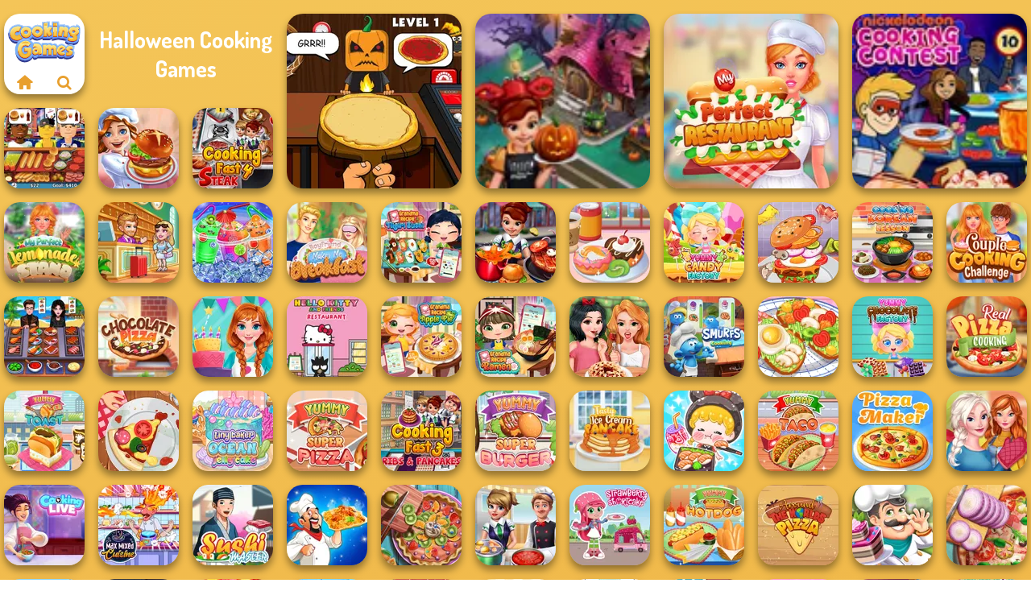

--- FILE ---
content_type: text/html
request_url: https://www.cookinggames.com/halloween-cooking
body_size: 16653
content:
<!doctype html><html lang="en" dir="ltr"><head> <title>Play Halloween Cooking Games | Cooking Games</title> <link rel="shortcut icon" type="image/x-icon" href="https://assets.cookinggames.com/images/favicon.svg" /> <meta name="viewport" content="width=device-width, initial-scale=1.0, minimal-ui, shrink-to-fit=no viewport-fit=cover" /> <base href="https://www.cookinggames.com/" /> <link rel="canonical" href="https://www.cookinggames.com/halloween-cooking" /> <meta http-equiv="Content-Type" content="text/html; charset=utf-8" /> <meta name="description" content="Treat yourself to some delicious Halloween foods and create fabulous spooky dishes when you play Halloween cooking games on Cookinggames.com."/> <meta name="keywords" content="halloween cooking games, free halloween cooking games, online halloween cooking games"/> <meta name="theme-color" content="#e89f2d" > <link rel="preload" href="https://fonts.googleapis.com/css2?family=Dosis:wght@400;600;700&amp;family=Open+Sans:ital,wght@0,400;1,700&amp;display=swap" as="style" onload="this.onload=null;this.rel='stylesheet'"><noscript><link rel="stylesheet" href="https://fonts.googleapis.com/css2?family=Dosis:wght@400;600;700&amp;family=Open+Sans:ital,wght@0,400;1,700&amp;display=swap"></noscript> <link rel="preload" href="https://assets.cookinggames.com/css/simple-scrollbar.css?v=1.221" as="style" onload="this.onload=null;this.rel='stylesheet'"><noscript><link rel="stylesheet" href="https://assets.cookinggames.com/css/simple-scrollbar.css?v=1.221"></noscript> <link rel="preload" href="https://assets.cookinggames.com/css/fontello.css?v=1.224" as="style" onload="this.onload=null;this.rel='stylesheet'"><noscript><link rel="stylesheet" href="https://assets.cookinggames.com/css/fontello.css?v=1.224"></noscript> <link href="https://assets.cookinggames.com/css/style.css?v=1.282" rel="stylesheet" type="text/css" /> <meta property="og:title" content="Play Halloween Cooking Games | Cooking Games"> <meta property="og:description" content="Treat yourself to some delicious Halloween foods and create fabulous spooky dishes when you play Halloween cooking games on Cookinggames.com."> <meta property="og:image" content="https://assets.bitent.com/images/categories/655e1b1b3cc5e-halloween_cooking.png"> <meta property="og:image:alt" content="Play Halloween Cooking Games | Cooking Games"> <meta property="og:type" content="website"> <meta property="og:url" content="https://www.cookinggames.com/halloween-cooking"> <meta name="twitter:image" content="https://assets.bitent.com/images/categories/655e1b1b3cc5e-halloween_cooking.png"> <script>(function(w,d,s,l,i){w[l]=w[l]||[];w[l].push({'gtm.start':
new Date().getTime(),event:'gtm.js'});var f=d.getElementsByTagName(s)[0],
j=d.createElement(s),dl=l!='dataLayer'?'&l='+l:'';j.async=true;j.src=
'https://www.googletagmanager.com/gtm.js?id='+i+dl;f.parentNode.insertBefore(j,f);
})(window,document,'script','dataLayer','GTM-55CL7RM');</script> </head><body> <noscript><iframe src="https://www.googletagmanager.com/ns.html?id=GTM-55CL7RM"
height="0" width="0" style="display:none;visibility:hidden"></iframe></noscript> <script type="application/ld+json"> [ { "@context":"https://schema.org", "@type":"BreadcrumbList", "itemListElement":[ {"@type":"ListItem","position":1,"name":"Games","item":"https://www.cookinggames.com/"}, {"@type":"ListItem","position":2,"name":"Cooking","item":"https://www.cookinggames.com/cooking"}, {"@type":"ListItem","position":3,"name":"Halloween Cooking","item":"https://www.cookinggames.com/halloween-cooking"} ] }, { "@context":"https://schema.org", "@type":"ItemList", "itemListOrder":"http://schema.org/ItemListOrderAscending", "numberOfItems":20, "itemListElement":[ {"@type":"ListItem","position":1,"name":"Halloween Pizzeria","url":"https://www.cookinggames.com/game/halloween-pizzeria"}, {"@type":"ListItem","position":2,"name":"Cooking Fast Halloween","url":"https://www.cookinggames.com/game/cooking-fast-halloween"}, {"@type":"ListItem","position":3,"name":"My Perfect Restaurant","url":"https://www.cookinggames.com/game/my-perfect-restaurant"}, {"@type":"ListItem","position":4,"name":"Nickelodeon Cooking Contest","url":"https://www.cookinggames.com/game/nickelodeon-cooking-contest"}, {"@type":"ListItem","position":5,"name":"Hot Dog Bush","url":"https://www.cookinggames.com/game/hot-dog-bush"}, {"@type":"ListItem","position":6,"name":"Cooking Festival","url":"https://www.cookinggames.com/game/cooking-festival"}, {"@type":"ListItem","position":7,"name":"Cooking Fast 4 Steak","url":"https://www.cookinggames.com/game/cooking-fast-4-steak"}, {"@type":"ListItem","position":8,"name":"My Perfect Lemonade Stand","url":"https://www.cookinggames.com/game/my-perfect-lemonade-stand"}, {"@type":"ListItem","position":9,"name":"Hotel Fever Tycoon","url":"https://www.cookinggames.com/game/hotel-fever-tycoon"}, {"@type":"ListItem","position":10,"name":"Rainbow Frozen","url":"https://www.cookinggames.com/game/rainbow-frozen"}, {"@type":"ListItem","position":11,"name":"Boyfriend Makes Me Breakfast","url":"https://www.cookinggames.com/game/boyfriend-makes-me-breakfast"}, {"@type":"ListItem","position":12,"name":"Grandma Recipe Nigiri Sushi","url":"https://www.cookinggames.com/game/grandma-recipe-nigiri-sushi"}, {"@type":"ListItem","position":13,"name":"Cooking Fast","url":"https://www.cookinggames.com/game/cooking-fast"}, {"@type":"ListItem","position":14,"name":"Yummy Donut Factory","url":"https://www.cookinggames.com/game/yummy-donut-factory"}, {"@type":"ListItem","position":15,"name":"Yummy Candy Factory","url":"https://www.cookinggames.com/game/yummy-candy-factory"}, {"@type":"ListItem","position":16,"name":"Biggest Burger Challenge","url":"https://www.cookinggames.com/game/biggest-burger-challenge"}, {"@type":"ListItem","position":17,"name":"Cooking Korean Lesson","url":"https://www.cookinggames.com/game/cooking-korean-lesson"}, {"@type":"ListItem","position":18,"name":"Couple Cooking Challenge","url":"https://www.cookinggames.com/game/couple-cooking-challenge"}, {"@type":"ListItem","position":19,"name":"Cooking Chef - Food Fever","url":"https://www.cookinggames.com/game/cooking-chef-food-fever"}, {"@type":"ListItem","position":20,"name":"Chocolate Pizza","url":"https://www.cookinggames.com/game/chocolate-pizza"} ] } ]</script> <div class="overlay"></div> <div class="container"> <div class="grid-container"> <div class="grid-thumb logo logo-floating"> <div class="logo-thumb"> <a href="https://www.cookinggames.com/" class="logo-image"> <img src="https://assets.cookinggames.com/images/logo.svg" alt="Cookinggames.com" width="90" height="90"> </a> <div class="logo-icons clearfix"> <a href="https://www.cookinggames.com/" class="logo-home" aria-label="Cookinggames.com"> <i class="icon-home"></i> </a> <a class="logo-search" href="#" aria-label="Search games"> <i class="icon-search"></i> </a> </div></div></div> <div class="grid-thumb grid-w-double grid-thumb-title"> <h1 class="title">Halloween Cooking Games</h1> </div> <a class="thumb grid-thumb grid-2x2 thumb-2x2 " href="https://www.cookinggames.com/game/halloween-pizzeria" title="Halloween Pizzeria" data-game-id="24760"> <span class="thumb-container"> <picture> <source type="image/avif" srcset="https://assets.bitent.com/images/games/thumbs/ik/217x217/halloween_pizzeria_big_653ff6a16416d.avif 1x, https://assets.bitent.com/images/games/thumbs/ik/434x434/halloween_pizzeria_big_653ff6a16416d.avif 2x"> <source type="image/webp" srcset="https://assets.bitent.com/images/games/thumbs/ik/217x217/halloween_pizzeria_big_653ff6a16416d.webp 1x, https://assets.bitent.com/images/games/thumbs/ik/434x434/halloween_pizzeria_big_653ff6a16416d.webp 2x"> <source type="image/png" srcset="https://assets.bitent.com/images/games/thumbs/ik/217x217/halloween_pizzeria_big_653ff6a16416d.png 1x, https://assets.bitent.com/images/games/thumbs/ik/434x434/halloween_pizzeria_big_653ff6a16416d.png 2x"> <img src="https://assets.bitent.com/images/games/thumbs/ik/217x217/halloween_pizzeria_big_653ff6a16416d.png" alt="Halloween Pizzeria" width="217" height="217" loading="lazy"> </picture> <span class="thumb-name">Halloween Pizzeria</span> </span></a> <a class="thumb grid-thumb grid-2x2 thumb-2x2 " href="https://www.cookinggames.com/game/cooking-fast-halloween" title="Cooking Fast Halloween" data-game-id="24013"> <span class="thumb-container"> <picture> <source type="image/avif" srcset="https://assets.bitent.com/images/games/thumbs/ik/100x100/cooking_fast_halloween_617a217b226a3.avif 1x, https://assets.bitent.com/images/games/thumbs/ik/200x200/cooking_fast_halloween_617a217b226a3.avif 2x"> <source type="image/webp" srcset="https://assets.bitent.com/images/games/thumbs/ik/100x100/cooking_fast_halloween_617a217b226a3.webp 1x, https://assets.bitent.com/images/games/thumbs/ik/200x200/cooking_fast_halloween_617a217b226a3.webp 2x"> <source type="image/png" srcset="https://assets.bitent.com/images/games/thumbs/ik/100x100/cooking_fast_halloween_617a217b226a3.png 1x, https://assets.bitent.com/images/games/thumbs/ik/200x200/cooking_fast_halloween_617a217b226a3.png 2x"> <img src="https://assets.bitent.com/images/games/thumbs/ik/100x100/cooking_fast_halloween_617a217b226a3.png" alt="Thumbnail for Cooking Fast Halloween" width="100" height="100" loading="lazy"> </picture> <span class="thumb-name">Cooking Fast Halloween</span> </span></a> <a class="thumb grid-thumb grid-2x2 thumb-2x2 " href="https://www.cookinggames.com/game/my-perfect-restaurant" title="My Perfect Restaurant" data-game-id="24080"> <span class="thumb-container"> <picture> <source type="image/avif" srcset="https://assets.bitent.com/images/games/thumbs/ik/217x217/my_perfect_restaurant_big_61c13ea88ea63.avif 1x, https://assets.bitent.com/images/games/thumbs/ik/434x434/my_perfect_restaurant_big_61c13ea88ea63.avif 2x"> <source type="image/webp" srcset="https://assets.bitent.com/images/games/thumbs/ik/217x217/my_perfect_restaurant_big_61c13ea88ea63.webp 1x, https://assets.bitent.com/images/games/thumbs/ik/434x434/my_perfect_restaurant_big_61c13ea88ea63.webp 2x"> <source type="image/png" srcset="https://assets.bitent.com/images/games/thumbs/ik/217x217/my_perfect_restaurant_big_61c13ea88ea63.png 1x, https://assets.bitent.com/images/games/thumbs/ik/434x434/my_perfect_restaurant_big_61c13ea88ea63.png 2x"> <img src="https://assets.bitent.com/images/games/thumbs/ik/217x217/my_perfect_restaurant_big_61c13ea88ea63.png" alt="My Perfect Restaurant" width="217" height="217" loading="lazy"> </picture> <span class="thumb-name">My Perfect Restaurant</span> </span></a> <a class="thumb grid-thumb grid-2x2 thumb-2x2 " href="https://www.cookinggames.com/game/nickelodeon-cooking-contest" title="Nickelodeon Cooking Contest" data-game-id="25070"> <span class="thumb-container"> <picture> <source type="image/avif" srcset="https://assets.bitent.com/images/games/thumbs/ik/100x100/nickelodeon_cooking_contest_669f58352b38b.avif 1x, https://assets.bitent.com/images/games/thumbs/ik/200x200/nickelodeon_cooking_contest_669f58352b38b.avif 2x"> <source type="image/webp" srcset="https://assets.bitent.com/images/games/thumbs/ik/100x100/nickelodeon_cooking_contest_669f58352b38b.webp 1x, https://assets.bitent.com/images/games/thumbs/ik/200x200/nickelodeon_cooking_contest_669f58352b38b.webp 2x"> <source type="image/png" srcset="https://assets.bitent.com/images/games/thumbs/ik/100x100/nickelodeon_cooking_contest_669f58352b38b.png 1x, https://assets.bitent.com/images/games/thumbs/ik/200x200/nickelodeon_cooking_contest_669f58352b38b.png 2x"> <img src="https://assets.bitent.com/images/games/thumbs/ik/100x100/nickelodeon_cooking_contest_669f58352b38b.png" alt="Thumbnail for Nickelodeon Cooking Contest" width="100" height="100" loading="lazy"> </picture> <span class="thumb-name">Nickelodeon Cooking Contest</span> </span></a> <a class="thumb grid-thumb " href="https://www.cookinggames.com/game/hot-dog-bush" title="Hot Dog Bush" data-game-id="23827"> <span class="thumb-container"> <picture> <source type="image/avif" srcset="https://assets.bitent.com/images/games/thumbs/ik/100x100/hot_dog_bush_61157ea09dc93.avif 1x, https://assets.bitent.com/images/games/thumbs/ik/200x200/hot_dog_bush_61157ea09dc93.avif 2x"> <source type="image/webp" srcset="https://assets.bitent.com/images/games/thumbs/ik/100x100/hot_dog_bush_61157ea09dc93.webp 1x, https://assets.bitent.com/images/games/thumbs/ik/200x200/hot_dog_bush_61157ea09dc93.webp 2x"> <source type="image/png" srcset="https://assets.bitent.com/images/games/thumbs/ik/100x100/hot_dog_bush_61157ea09dc93.png 1x, https://assets.bitent.com/images/games/thumbs/ik/200x200/hot_dog_bush_61157ea09dc93.png 2x"> <img src="https://assets.bitent.com/images/games/thumbs/ik/100x100/hot_dog_bush_61157ea09dc93.png" alt="Thumbnail for Hot Dog Bush" width="100" height="100" loading="lazy"> </picture> <span class="thumb-name">Hot Dog Bush</span> </span></a> <a class="thumb grid-thumb " href="https://www.cookinggames.com/game/cooking-festival" title="Cooking Festival" data-game-id="24925"> <span class="thumb-container"> <picture> <source type="image/avif" srcset="https://assets.bitent.com/images/games/thumbs/ik/100x100/cooking_festival_65a967dd27b7b.avif 1x, https://assets.bitent.com/images/games/thumbs/ik/200x200/cooking_festival_65a967dd27b7b.avif 2x"> <source type="image/webp" srcset="https://assets.bitent.com/images/games/thumbs/ik/100x100/cooking_festival_65a967dd27b7b.webp 1x, https://assets.bitent.com/images/games/thumbs/ik/200x200/cooking_festival_65a967dd27b7b.webp 2x"> <source type="image/png" srcset="https://assets.bitent.com/images/games/thumbs/ik/100x100/cooking_festival_65a967dd27b7b.png 1x, https://assets.bitent.com/images/games/thumbs/ik/200x200/cooking_festival_65a967dd27b7b.png 2x"> <img src="https://assets.bitent.com/images/games/thumbs/ik/100x100/cooking_festival_65a967dd27b7b.png" alt="Thumbnail for Cooking Festival" width="100" height="100" loading="lazy"> </picture> <span class="thumb-name">Cooking Festival</span> </span></a> <a class="thumb grid-thumb " href="https://www.cookinggames.com/game/cooking-fast-4-steak" title="Cooking Fast 4 Steak" data-game-id="24012"> <span class="thumb-container"> <picture> <source type="image/avif" srcset="https://assets.bitent.com/images/games/thumbs/ik/100x100/cooking_fast_4_steak_617a206cc68bf.avif 1x, https://assets.bitent.com/images/games/thumbs/ik/200x200/cooking_fast_4_steak_617a206cc68bf.avif 2x"> <source type="image/webp" srcset="https://assets.bitent.com/images/games/thumbs/ik/100x100/cooking_fast_4_steak_617a206cc68bf.webp 1x, https://assets.bitent.com/images/games/thumbs/ik/200x200/cooking_fast_4_steak_617a206cc68bf.webp 2x"> <source type="image/png" srcset="https://assets.bitent.com/images/games/thumbs/ik/100x100/cooking_fast_4_steak_617a206cc68bf.png 1x, https://assets.bitent.com/images/games/thumbs/ik/200x200/cooking_fast_4_steak_617a206cc68bf.png 2x"> <img src="https://assets.bitent.com/images/games/thumbs/ik/100x100/cooking_fast_4_steak_617a206cc68bf.png" alt="Thumbnail for Cooking Fast 4 Steak" width="100" height="100" loading="lazy"> </picture> <span class="thumb-name">Cooking Fast 4 Steak</span> </span></a> <a class="thumb grid-thumb " href="https://www.cookinggames.com/game/my-perfect-lemonade-stand" title="My Perfect Lemonade Stand" data-game-id="24240"> <span class="thumb-container"> <picture> <source type="image/avif" srcset="https://assets.bitent.com/images/games/thumbs/ik/100x100/my_perfect_lemonade_stand_629e52c4f1de0.avif 1x, https://assets.bitent.com/images/games/thumbs/ik/200x200/my_perfect_lemonade_stand_629e52c4f1de0.avif 2x"> <source type="image/webp" srcset="https://assets.bitent.com/images/games/thumbs/ik/100x100/my_perfect_lemonade_stand_629e52c4f1de0.webp 1x, https://assets.bitent.com/images/games/thumbs/ik/200x200/my_perfect_lemonade_stand_629e52c4f1de0.webp 2x"> <source type="image/png" srcset="https://assets.bitent.com/images/games/thumbs/ik/100x100/my_perfect_lemonade_stand_629e52c4f1de0.png 1x, https://assets.bitent.com/images/games/thumbs/ik/200x200/my_perfect_lemonade_stand_629e52c4f1de0.png 2x"> <img src="https://assets.bitent.com/images/games/thumbs/ik/100x100/my_perfect_lemonade_stand_629e52c4f1de0.png" alt="Thumbnail for My Perfect Lemonade Stand" width="100" height="100" loading="lazy"> </picture> <span class="thumb-name">My Perfect Lemonade Stand</span> </span></a> <a class="thumb grid-thumb " href="https://www.cookinggames.com/game/hotel-fever-tycoon" title="Hotel Fever Tycoon" data-game-id="25225"> <span class="thumb-container"> <picture> <source type="image/avif" srcset="https://assets.bitent.com/images/games/thumbs/ik/100x100/hotel_fever_tycoon_67aa5da59dc99.avif 1x, https://assets.bitent.com/images/games/thumbs/ik/200x200/hotel_fever_tycoon_67aa5da59dc99.avif 2x"> <source type="image/webp" srcset="https://assets.bitent.com/images/games/thumbs/ik/100x100/hotel_fever_tycoon_67aa5da59dc99.webp 1x, https://assets.bitent.com/images/games/thumbs/ik/200x200/hotel_fever_tycoon_67aa5da59dc99.webp 2x"> <source type="image/png" srcset="https://assets.bitent.com/images/games/thumbs/ik/100x100/hotel_fever_tycoon_67aa5da59dc99.png 1x, https://assets.bitent.com/images/games/thumbs/ik/200x200/hotel_fever_tycoon_67aa5da59dc99.png 2x"> <img src="https://assets.bitent.com/images/games/thumbs/ik/100x100/hotel_fever_tycoon_67aa5da59dc99.png" alt="Thumbnail for Hotel Fever Tycoon" width="100" height="100" loading="lazy"> </picture> <span class="thumb-name">Hotel Fever Tycoon</span> </span></a> <a class="thumb grid-thumb " href="https://www.cookinggames.com/game/rainbow-frozen" title="Rainbow Frozen" data-game-id="23829"> <span class="thumb-container"> <picture> <source type="image/avif" srcset="https://assets.bitent.com/images/games/thumbs/ik/100x100/rainbow_frozen_61158128c8479.avif 1x, https://assets.bitent.com/images/games/thumbs/ik/200x200/rainbow_frozen_61158128c8479.avif 2x"> <source type="image/webp" srcset="https://assets.bitent.com/images/games/thumbs/ik/100x100/rainbow_frozen_61158128c8479.webp 1x, https://assets.bitent.com/images/games/thumbs/ik/200x200/rainbow_frozen_61158128c8479.webp 2x"> <source type="image/png" srcset="https://assets.bitent.com/images/games/thumbs/ik/100x100/rainbow_frozen_61158128c8479.png 1x, https://assets.bitent.com/images/games/thumbs/ik/200x200/rainbow_frozen_61158128c8479.png 2x"> <img src="https://assets.bitent.com/images/games/thumbs/ik/100x100/rainbow_frozen_61158128c8479.png" alt="Thumbnail for Rainbow Frozen" width="100" height="100" loading="lazy"> </picture> <span class="thumb-name">Rainbow Frozen</span> </span></a> <a class="thumb grid-thumb " href="https://www.cookinggames.com/game/boyfriend-makes-me-breakfast" title="Boyfriend Makes Me Breakfast" data-game-id="23992"> <span class="thumb-container"> <picture> <source type="image/avif" srcset="https://assets.bitent.com/images/games/thumbs/ik/100x100/boyfriend_makes_me_breakfast_616303b9096d1.avif 1x, https://assets.bitent.com/images/games/thumbs/ik/200x200/boyfriend_makes_me_breakfast_616303b9096d1.avif 2x"> <source type="image/webp" srcset="https://assets.bitent.com/images/games/thumbs/ik/100x100/boyfriend_makes_me_breakfast_616303b9096d1.webp 1x, https://assets.bitent.com/images/games/thumbs/ik/200x200/boyfriend_makes_me_breakfast_616303b9096d1.webp 2x"> <source type="image/png" srcset="https://assets.bitent.com/images/games/thumbs/ik/100x100/boyfriend_makes_me_breakfast_616303b9096d1.png 1x, https://assets.bitent.com/images/games/thumbs/ik/200x200/boyfriend_makes_me_breakfast_616303b9096d1.png 2x"> <img src="https://assets.bitent.com/images/games/thumbs/ik/100x100/boyfriend_makes_me_breakfast_616303b9096d1.png" alt="Thumbnail for Boyfriend Makes Me Breakfast" width="100" height="100" loading="lazy"> </picture> <span class="thumb-name">Boyfriend Makes Me Breakfast</span> </span></a> <a class="thumb grid-thumb " href="https://www.cookinggames.com/game/grandma-recipe-nigiri-sushi" title="Grandma Recipe Nigiri Sushi" data-game-id="24562"> <span class="thumb-container"> <picture> <source type="image/avif" srcset="https://assets.bitent.com/images/games/thumbs/ik/100x100/grandma_recipe_nigiri_sushi_6478b6d295529.avif 1x, https://assets.bitent.com/images/games/thumbs/ik/200x200/grandma_recipe_nigiri_sushi_6478b6d295529.avif 2x"> <source type="image/webp" srcset="https://assets.bitent.com/images/games/thumbs/ik/100x100/grandma_recipe_nigiri_sushi_6478b6d295529.webp 1x, https://assets.bitent.com/images/games/thumbs/ik/200x200/grandma_recipe_nigiri_sushi_6478b6d295529.webp 2x"> <source type="image/png" srcset="https://assets.bitent.com/images/games/thumbs/ik/100x100/grandma_recipe_nigiri_sushi_6478b6d295529.png 1x, https://assets.bitent.com/images/games/thumbs/ik/200x200/grandma_recipe_nigiri_sushi_6478b6d295529.png 2x"> <img src="https://assets.bitent.com/images/games/thumbs/ik/100x100/grandma_recipe_nigiri_sushi_6478b6d295529.png" alt="Thumbnail for Grandma Recipe Nigiri Sushi" width="100" height="100" loading="lazy"> </picture> <span class="thumb-name">Grandma Recipe Nigiri Sushi</span> </span></a> <a class="thumb grid-thumb " href="https://www.cookinggames.com/game/cooking-fast" title="Cooking Fast" data-game-id="23559"> <span class="thumb-container"> <picture> <source type="image/avif" srcset="https://assets.bitent.com/images/games/thumbs/ik/100x100/cooking_fast_607890d697d08.avif 1x, https://assets.bitent.com/images/games/thumbs/ik/200x200/cooking_fast_607890d697d08.avif 2x"> <source type="image/webp" srcset="https://assets.bitent.com/images/games/thumbs/ik/100x100/cooking_fast_607890d697d08.webp 1x, https://assets.bitent.com/images/games/thumbs/ik/200x200/cooking_fast_607890d697d08.webp 2x"> <source type="image/png" srcset="https://assets.bitent.com/images/games/thumbs/ik/100x100/cooking_fast_607890d697d08.png 1x, https://assets.bitent.com/images/games/thumbs/ik/200x200/cooking_fast_607890d697d08.png 2x"> <img src="https://assets.bitent.com/images/games/thumbs/ik/100x100/cooking_fast_607890d697d08.png" alt="Thumbnail for Cooking Fast" width="100" height="100" loading="lazy"> </picture> <span class="thumb-name">Cooking Fast</span> </span></a> <a class="thumb grid-thumb " href="https://www.cookinggames.com/game/yummy-donut-factory" title="Yummy Donut Factory" data-game-id="24294"> <span class="thumb-container"> <picture> <source type="image/avif" srcset="https://assets.bitent.com/images/games/thumbs/ik/100x100/yummy_donut_factory_631648246d2b9.avif 1x, https://assets.bitent.com/images/games/thumbs/ik/200x200/yummy_donut_factory_631648246d2b9.avif 2x"> <source type="image/webp" srcset="https://assets.bitent.com/images/games/thumbs/ik/100x100/yummy_donut_factory_631648246d2b9.webp 1x, https://assets.bitent.com/images/games/thumbs/ik/200x200/yummy_donut_factory_631648246d2b9.webp 2x"> <source type="image/png" srcset="https://assets.bitent.com/images/games/thumbs/ik/100x100/yummy_donut_factory_631648246d2b9.png 1x, https://assets.bitent.com/images/games/thumbs/ik/200x200/yummy_donut_factory_631648246d2b9.png 2x"> <img src="https://assets.bitent.com/images/games/thumbs/ik/100x100/yummy_donut_factory_631648246d2b9.png" alt="Thumbnail for Yummy Donut Factory" width="100" height="100" loading="lazy"> </picture> <span class="thumb-name">Yummy Donut Factory</span> </span></a> <a class="thumb grid-thumb " href="https://www.cookinggames.com/game/yummy-candy-factory" title="Yummy Candy Factory" data-game-id="24369"> <span class="thumb-container"> <picture> <source type="image/avif" srcset="https://assets.bitent.com/images/games/thumbs/ik/100x100/yummy_candy_factory_63863fa007f5d.avif 1x, https://assets.bitent.com/images/games/thumbs/ik/200x200/yummy_candy_factory_63863fa007f5d.avif 2x"> <source type="image/webp" srcset="https://assets.bitent.com/images/games/thumbs/ik/100x100/yummy_candy_factory_63863fa007f5d.webp 1x, https://assets.bitent.com/images/games/thumbs/ik/200x200/yummy_candy_factory_63863fa007f5d.webp 2x"> <source type="image/png" srcset="https://assets.bitent.com/images/games/thumbs/ik/100x100/yummy_candy_factory_63863fa007f5d.png 1x, https://assets.bitent.com/images/games/thumbs/ik/200x200/yummy_candy_factory_63863fa007f5d.png 2x"> <img src="https://assets.bitent.com/images/games/thumbs/ik/100x100/yummy_candy_factory_63863fa007f5d.png" alt="Thumbnail for Yummy Candy Factory" width="100" height="100" loading="lazy"> </picture> <span class="thumb-name">Yummy Candy Factory</span> <span class="thumb-video"> <video loop="" muted preload="none" > <source src="https://assets.bitent.com/images/games/thumbs/video/yummy_candy_factory_video_638644a96b774.webm"/> </video> </span> </span></a> <a class="thumb grid-thumb " href="https://www.cookinggames.com/game/biggest-burger-challenge" title="Biggest Burger Challenge" data-game-id="12916"> <span class="thumb-container"> <picture> <source type="image/avif" srcset="https://assets.bitent.com/images/games/thumbs/ik/100x100/biggest-burger.avif 1x, https://assets.bitent.com/images/games/thumbs/ik/200x200/biggest-burger.avif 2x"> <source type="image/webp" srcset="https://assets.bitent.com/images/games/thumbs/ik/100x100/biggest-burger.webp 1x, https://assets.bitent.com/images/games/thumbs/ik/200x200/biggest-burger.webp 2x"> <source type="image/png" srcset="https://assets.bitent.com/images/games/thumbs/ik/100x100/biggest-burger.png 1x, https://assets.bitent.com/images/games/thumbs/ik/200x200/biggest-burger.png 2x"> <img src="https://assets.bitent.com/images/games/thumbs/ik/100x100/biggest-burger.png" alt="Thumbnail for Biggest Burger Challenge" width="100" height="100" loading="lazy"> </picture> <span class="thumb-name">Biggest Burger Challenge</span> </span></a> <a class="thumb grid-thumb " href="https://www.cookinggames.com/game/cooking-korean-lesson" title="Cooking Korean Lesson" data-game-id="23753"> <span class="thumb-container"> <picture> <source type="image/avif" srcset="https://assets.bitent.com/images/games/thumbs/ik/100x100/cooking_korean_lesson_60f58d21906da.avif 1x, https://assets.bitent.com/images/games/thumbs/ik/200x200/cooking_korean_lesson_60f58d21906da.avif 2x"> <source type="image/webp" srcset="https://assets.bitent.com/images/games/thumbs/ik/100x100/cooking_korean_lesson_60f58d21906da.webp 1x, https://assets.bitent.com/images/games/thumbs/ik/200x200/cooking_korean_lesson_60f58d21906da.webp 2x"> <source type="image/png" srcset="https://assets.bitent.com/images/games/thumbs/ik/100x100/cooking_korean_lesson_60f58d21906da.png 1x, https://assets.bitent.com/images/games/thumbs/ik/200x200/cooking_korean_lesson_60f58d21906da.png 2x"> <img src="https://assets.bitent.com/images/games/thumbs/ik/100x100/cooking_korean_lesson_60f58d21906da.png" alt="Thumbnail for Cooking Korean Lesson" width="100" height="100" loading="lazy"> </picture> <span class="thumb-name">Cooking Korean Lesson</span> </span></a> <a class="thumb grid-thumb " href="https://www.cookinggames.com/game/couple-cooking-challenge" title="Couple Cooking Challenge" data-game-id="23897"> <span class="thumb-container"> <picture> <source type="image/avif" srcset="https://assets.bitent.com/images/games/thumbs/ik/100x100/couple_cooking_challenge_61312a68db1d5.avif 1x, https://assets.bitent.com/images/games/thumbs/ik/200x200/couple_cooking_challenge_61312a68db1d5.avif 2x"> <source type="image/webp" srcset="https://assets.bitent.com/images/games/thumbs/ik/100x100/couple_cooking_challenge_61312a68db1d5.webp 1x, https://assets.bitent.com/images/games/thumbs/ik/200x200/couple_cooking_challenge_61312a68db1d5.webp 2x"> <source type="image/png" srcset="https://assets.bitent.com/images/games/thumbs/ik/100x100/couple_cooking_challenge_61312a68db1d5.png 1x, https://assets.bitent.com/images/games/thumbs/ik/200x200/couple_cooking_challenge_61312a68db1d5.png 2x"> <img src="https://assets.bitent.com/images/games/thumbs/ik/100x100/couple_cooking_challenge_61312a68db1d5.png" alt="Thumbnail for Couple Cooking Challenge" width="100" height="100" loading="lazy"> </picture> <span class="thumb-name">Couple Cooking Challenge</span> </span></a> <a class="thumb grid-thumb " href="https://www.cookinggames.com/game/cooking-chef-food-fever" title="Cooking Chef - Food Fever" data-game-id="24758"> <span class="thumb-container"> <picture> <source type="image/avif" srcset="https://assets.bitent.com/images/games/thumbs/ik/100x100/cooking_chef_food_fever_653fe98950d73.avif 1x, https://assets.bitent.com/images/games/thumbs/ik/200x200/cooking_chef_food_fever_653fe98950d73.avif 2x"> <source type="image/webp" srcset="https://assets.bitent.com/images/games/thumbs/ik/100x100/cooking_chef_food_fever_653fe98950d73.webp 1x, https://assets.bitent.com/images/games/thumbs/ik/200x200/cooking_chef_food_fever_653fe98950d73.webp 2x"> <source type="image/png" srcset="https://assets.bitent.com/images/games/thumbs/ik/100x100/cooking_chef_food_fever_653fe98950d73.png 1x, https://assets.bitent.com/images/games/thumbs/ik/200x200/cooking_chef_food_fever_653fe98950d73.png 2x"> <img src="https://assets.bitent.com/images/games/thumbs/ik/100x100/cooking_chef_food_fever_653fe98950d73.png" alt="Thumbnail for Cooking Chef - Food Fever" width="100" height="100" loading="lazy"> </picture> <span class="thumb-name">Cooking Chef - Food Fever</span> </span></a> <a class="thumb grid-thumb " href="https://www.cookinggames.com/game/chocolate-pizza" title="Chocolate Pizza" data-game-id="23850"> <span class="thumb-container"> <picture> <source type="image/avif" srcset="https://assets.bitent.com/images/games/thumbs/ik/100x100/chocolate_pizza_611e2da55142c.avif 1x, https://assets.bitent.com/images/games/thumbs/ik/200x200/chocolate_pizza_611e2da55142c.avif 2x"> <source type="image/webp" srcset="https://assets.bitent.com/images/games/thumbs/ik/100x100/chocolate_pizza_611e2da55142c.webp 1x, https://assets.bitent.com/images/games/thumbs/ik/200x200/chocolate_pizza_611e2da55142c.webp 2x"> <source type="image/png" srcset="https://assets.bitent.com/images/games/thumbs/ik/100x100/chocolate_pizza_611e2da55142c.png 1x, https://assets.bitent.com/images/games/thumbs/ik/200x200/chocolate_pizza_611e2da55142c.png 2x"> <img src="https://assets.bitent.com/images/games/thumbs/ik/100x100/chocolate_pizza_611e2da55142c.png" alt="Thumbnail for Chocolate Pizza" width="100" height="100" loading="lazy"> </picture> <span class="thumb-name">Chocolate Pizza</span> </span></a> <a class="thumb grid-thumb " href="https://www.cookinggames.com/game/princess-kitchen-stories-birthday-cake" title="Princess Kitchen Stories: Birthday Cake" data-game-id="12986"> <span class="thumb-container"> <picture> <source type="image/avif" srcset="https://assets.bitent.com/images/games/thumbs/ik/100x100/kitchen-stories100.avif 1x, https://assets.bitent.com/images/games/thumbs/ik/200x200/kitchen-stories100.avif 2x"> <source type="image/webp" srcset="https://assets.bitent.com/images/games/thumbs/ik/100x100/kitchen-stories100.webp 1x, https://assets.bitent.com/images/games/thumbs/ik/200x200/kitchen-stories100.webp 2x"> <source type="image/png" srcset="https://assets.bitent.com/images/games/thumbs/ik/100x100/kitchen-stories100.png 1x, https://assets.bitent.com/images/games/thumbs/ik/200x200/kitchen-stories100.png 2x"> <img src="https://assets.bitent.com/images/games/thumbs/ik/100x100/kitchen-stories100.png" alt="Thumbnail for Princess Kitchen Stories: Birthday Cake" width="100" height="100" loading="lazy"> </picture> <span class="thumb-name">Princess Kitchen Stories: Birt...</span> </span></a> <a class="thumb grid-thumb " href="https://www.cookinggames.com/game/hello-kitty-and-friends-restaurant" title="Hello Kitty And Friends Restaurant" data-game-id="25154"> <span class="thumb-container"> <picture> <source type="image/avif" srcset="https://assets.bitent.com/images/games/thumbs/ik/100x100/hello_kitty_and_friends_restaurant_67377a87e8cf5.avif 1x, https://assets.bitent.com/images/games/thumbs/ik/200x200/hello_kitty_and_friends_restaurant_67377a87e8cf5.avif 2x"> <source type="image/webp" srcset="https://assets.bitent.com/images/games/thumbs/ik/100x100/hello_kitty_and_friends_restaurant_67377a87e8cf5.webp 1x, https://assets.bitent.com/images/games/thumbs/ik/200x200/hello_kitty_and_friends_restaurant_67377a87e8cf5.webp 2x"> <source type="image/png" srcset="https://assets.bitent.com/images/games/thumbs/ik/100x100/hello_kitty_and_friends_restaurant_67377a87e8cf5.png 1x, https://assets.bitent.com/images/games/thumbs/ik/200x200/hello_kitty_and_friends_restaurant_67377a87e8cf5.png 2x"> <img src="https://assets.bitent.com/images/games/thumbs/ik/100x100/hello_kitty_and_friends_restaurant_67377a87e8cf5.png" alt="Thumbnail for Hello Kitty And Friends Restaurant" width="100" height="100" loading="lazy"> </picture> <span class="thumb-name">Hello Kitty And Friends Restau...</span> </span></a> <a class="thumb grid-thumb " href="https://www.cookinggames.com/game/grandma-recipe-apple-pie" title="Grandma Recipe Apple Pie" data-game-id="24563"> <span class="thumb-container"> <picture> <source type="image/avif" srcset="https://assets.bitent.com/images/games/thumbs/ik/100x100/grandma_recipe_apple_pie_6478d51bed200.avif 1x, https://assets.bitent.com/images/games/thumbs/ik/200x200/grandma_recipe_apple_pie_6478d51bed200.avif 2x"> <source type="image/webp" srcset="https://assets.bitent.com/images/games/thumbs/ik/100x100/grandma_recipe_apple_pie_6478d51bed200.webp 1x, https://assets.bitent.com/images/games/thumbs/ik/200x200/grandma_recipe_apple_pie_6478d51bed200.webp 2x"> <source type="image/png" srcset="https://assets.bitent.com/images/games/thumbs/ik/100x100/grandma_recipe_apple_pie_6478d51bed200.png 1x, https://assets.bitent.com/images/games/thumbs/ik/200x200/grandma_recipe_apple_pie_6478d51bed200.png 2x"> <img src="https://assets.bitent.com/images/games/thumbs/ik/100x100/grandma_recipe_apple_pie_6478d51bed200.png" alt="Thumbnail for Grandma Recipe Apple Pie" width="100" height="100" loading="lazy"> </picture> <span class="thumb-name">Grandma Recipe Apple Pie</span> </span></a> <a class="thumb grid-thumb " href="https://www.cookinggames.com/game/grandma-recipe-ramen" title="Grandma Recipe Ramen" data-game-id="25061"> <span class="thumb-container"> <picture> <source type="image/avif" srcset="https://assets.bitent.com/images/games/thumbs/ik/100x100/grandma_recipe_ramen_665dc78c27953.avif 1x, https://assets.bitent.com/images/games/thumbs/ik/200x200/grandma_recipe_ramen_665dc78c27953.avif 2x"> <source type="image/webp" srcset="https://assets.bitent.com/images/games/thumbs/ik/100x100/grandma_recipe_ramen_665dc78c27953.webp 1x, https://assets.bitent.com/images/games/thumbs/ik/200x200/grandma_recipe_ramen_665dc78c27953.webp 2x"> <source type="image/png" srcset="https://assets.bitent.com/images/games/thumbs/ik/100x100/grandma_recipe_ramen_665dc78c27953.png 1x, https://assets.bitent.com/images/games/thumbs/ik/200x200/grandma_recipe_ramen_665dc78c27953.png 2x"> <img src="https://assets.bitent.com/images/games/thumbs/ik/100x100/grandma_recipe_ramen_665dc78c27953.png" alt="Thumbnail for Grandma Recipe Ramen" width="100" height="100" loading="lazy"> </picture> <span class="thumb-name">Grandma Recipe Ramen</span> </span></a> <a class="thumb grid-thumb " href="https://www.cookinggames.com/game/pie-bake-off-challenge" title="Pie Bake Off Challenge" data-game-id="12981"> <span class="thumb-container"> <picture> <source type="image/avif" srcset="https://assets.bitent.com/images/games/thumbs/ik/100x100/pie-bakeoff.avif 1x, https://assets.bitent.com/images/games/thumbs/ik/200x200/pie-bakeoff.avif 2x"> <source type="image/webp" srcset="https://assets.bitent.com/images/games/thumbs/ik/100x100/pie-bakeoff.webp 1x, https://assets.bitent.com/images/games/thumbs/ik/200x200/pie-bakeoff.webp 2x"> <source type="image/png" srcset="https://assets.bitent.com/images/games/thumbs/ik/100x100/pie-bakeoff.png 1x, https://assets.bitent.com/images/games/thumbs/ik/200x200/pie-bakeoff.png 2x"> <img src="https://assets.bitent.com/images/games/thumbs/ik/100x100/pie-bakeoff.png" alt="Thumbnail for Pie Bake Off Challenge" width="100" height="100" loading="lazy"> </picture> <span class="thumb-name">Pie Bake Off Challenge</span> </span></a> <a class="thumb grid-thumb " href="https://www.cookinggames.com/game/the-smurfs-cooking" title="The Smurfs: Cooking" data-game-id="24385"> <span class="thumb-container"> <picture> <source type="image/avif" srcset="https://assets.bitent.com/images/games/thumbs/ik/100x100/the_smurfs_cooking_63b199d312326.avif 1x, https://assets.bitent.com/images/games/thumbs/ik/200x200/the_smurfs_cooking_63b199d312326.avif 2x"> <source type="image/webp" srcset="https://assets.bitent.com/images/games/thumbs/ik/100x100/the_smurfs_cooking_63b199d312326.webp 1x, https://assets.bitent.com/images/games/thumbs/ik/200x200/the_smurfs_cooking_63b199d312326.webp 2x"> <source type="image/png" srcset="https://assets.bitent.com/images/games/thumbs/ik/100x100/the_smurfs_cooking_63b199d312326.png 1x, https://assets.bitent.com/images/games/thumbs/ik/200x200/the_smurfs_cooking_63b199d312326.png 2x"> <img src="https://assets.bitent.com/images/games/thumbs/ik/100x100/the_smurfs_cooking_63b199d312326.png" alt="Thumbnail for The Smurfs: Cooking" width="100" height="100" loading="lazy"> </picture> <span class="thumb-name">The Smurfs: Cooking</span> </span></a> <a class="thumb grid-thumb " href="https://www.cookinggames.com/game/avocado-toast-instagram" title="Avocado Toast Instagram" data-game-id="9961"> <span class="thumb-container"> <picture> <source type="image/avif" srcset="https://assets.bitent.com/images/games/thumbs/ik/100x100/avocado-toast.avif 1x, https://assets.bitent.com/images/games/thumbs/ik/200x200/avocado-toast.avif 2x"> <source type="image/webp" srcset="https://assets.bitent.com/images/games/thumbs/ik/100x100/avocado-toast.webp 1x, https://assets.bitent.com/images/games/thumbs/ik/200x200/avocado-toast.webp 2x"> <source type="image/png" srcset="https://assets.bitent.com/images/games/thumbs/ik/100x100/avocado-toast.png 1x, https://assets.bitent.com/images/games/thumbs/ik/200x200/avocado-toast.png 2x"> <img src="https://assets.bitent.com/images/games/thumbs/ik/100x100/avocado-toast.png" alt="Thumbnail for Avocado Toast Instagram" width="100" height="100" loading="lazy"> </picture> <span class="thumb-name">Avocado Toast Instagram</span> </span></a> <a class="thumb grid-thumb " href="https://www.cookinggames.com/game/yummy-chocolate-factory" title="Yummy Chocolate Factory" data-game-id="24306"> <span class="thumb-container"> <picture> <source type="image/avif" srcset="https://assets.bitent.com/images/games/thumbs/ik/100x100/yummy_chocolate_factory_63261fd6842f3.avif 1x, https://assets.bitent.com/images/games/thumbs/ik/200x200/yummy_chocolate_factory_63261fd6842f3.avif 2x"> <source type="image/webp" srcset="https://assets.bitent.com/images/games/thumbs/ik/100x100/yummy_chocolate_factory_63261fd6842f3.webp 1x, https://assets.bitent.com/images/games/thumbs/ik/200x200/yummy_chocolate_factory_63261fd6842f3.webp 2x"> <source type="image/png" srcset="https://assets.bitent.com/images/games/thumbs/ik/100x100/yummy_chocolate_factory_63261fd6842f3.png 1x, https://assets.bitent.com/images/games/thumbs/ik/200x200/yummy_chocolate_factory_63261fd6842f3.png 2x"> <img src="https://assets.bitent.com/images/games/thumbs/ik/100x100/yummy_chocolate_factory_63261fd6842f3.png" alt="Thumbnail for Yummy Chocolate Factory" width="100" height="100" loading="lazy"> </picture> <span class="thumb-name">Yummy Chocolate Factory</span> </span></a> <a class="thumb grid-thumb " href="https://www.cookinggames.com/game/real-pizza-cooking" title="Real Pizza Cooking" data-game-id="23725"> <span class="thumb-container"> <picture> <source type="image/avif" srcset="https://assets.bitent.com/images/games/thumbs/ik/100x100/real_pizza_cooking_60de0a20f0d12.avif 1x, https://assets.bitent.com/images/games/thumbs/ik/200x200/real_pizza_cooking_60de0a20f0d12.avif 2x"> <source type="image/webp" srcset="https://assets.bitent.com/images/games/thumbs/ik/100x100/real_pizza_cooking_60de0a20f0d12.webp 1x, https://assets.bitent.com/images/games/thumbs/ik/200x200/real_pizza_cooking_60de0a20f0d12.webp 2x"> <source type="image/png" srcset="https://assets.bitent.com/images/games/thumbs/ik/100x100/real_pizza_cooking_60de0a20f0d12.png 1x, https://assets.bitent.com/images/games/thumbs/ik/200x200/real_pizza_cooking_60de0a20f0d12.png 2x"> <img src="https://assets.bitent.com/images/games/thumbs/ik/100x100/real_pizza_cooking_60de0a20f0d12.png" alt="Thumbnail for Real Pizza Cooking" width="100" height="100" loading="lazy"> </picture> <span class="thumb-name">Real Pizza Cooking</span> </span></a> <a class="thumb grid-thumb " href="https://www.cookinggames.com/game/yummy-toast" title="Yummy Toast" data-game-id="23741"> <span class="thumb-container"> <picture> <source type="image/avif" srcset="https://assets.bitent.com/images/games/thumbs/ik/100x100/yummy_toast_60f0410ec5dcf.avif 1x, https://assets.bitent.com/images/games/thumbs/ik/200x200/yummy_toast_60f0410ec5dcf.avif 2x"> <source type="image/webp" srcset="https://assets.bitent.com/images/games/thumbs/ik/100x100/yummy_toast_60f0410ec5dcf.webp 1x, https://assets.bitent.com/images/games/thumbs/ik/200x200/yummy_toast_60f0410ec5dcf.webp 2x"> <source type="image/png" srcset="https://assets.bitent.com/images/games/thumbs/ik/100x100/yummy_toast_60f0410ec5dcf.png 1x, https://assets.bitent.com/images/games/thumbs/ik/200x200/yummy_toast_60f0410ec5dcf.png 2x"> <img src="https://assets.bitent.com/images/games/thumbs/ik/100x100/yummy_toast_60f0410ec5dcf.png" alt="Thumbnail for Yummy Toast" width="100" height="100" loading="lazy"> </picture> <span class="thumb-name">Yummy Toast</span> </span></a> <a class="thumb grid-thumb " href="https://www.cookinggames.com/game/pizza-challenge" title="Pizza Challenge" data-game-id="12872"> <span class="thumb-container"> <picture> <source type="image/avif" srcset="https://assets.bitent.com/images/games/thumbs/ik/100x100/pizza-challenge.avif 1x, https://assets.bitent.com/images/games/thumbs/ik/200x200/pizza-challenge.avif 2x"> <source type="image/webp" srcset="https://assets.bitent.com/images/games/thumbs/ik/100x100/pizza-challenge.webp 1x, https://assets.bitent.com/images/games/thumbs/ik/200x200/pizza-challenge.webp 2x"> <source type="image/png" srcset="https://assets.bitent.com/images/games/thumbs/ik/100x100/pizza-challenge.png 1x, https://assets.bitent.com/images/games/thumbs/ik/200x200/pizza-challenge.png 2x"> <img src="https://assets.bitent.com/images/games/thumbs/ik/100x100/pizza-challenge.png" alt="Thumbnail for Pizza Challenge" width="100" height="100" loading="lazy"> </picture> <span class="thumb-name">Pizza Challenge</span> </span></a> <a class="thumb grid-thumb " href="https://www.cookinggames.com/game/tiny-baker-ocean-jelly-cake" title="Tiny Baker Ocean Jelly Cake" data-game-id="25389"> <span class="thumb-container"> <picture> <source type="image/avif" srcset="https://assets.bitent.com/images/games/thumbs/ik/100x100/tiny_baker_ocean_jelly_cake_690b9f7951a51.avif 1x, https://assets.bitent.com/images/games/thumbs/ik/200x200/tiny_baker_ocean_jelly_cake_690b9f7951a51.avif 2x"> <source type="image/webp" srcset="https://assets.bitent.com/images/games/thumbs/ik/100x100/tiny_baker_ocean_jelly_cake_690b9f7951a51.webp 1x, https://assets.bitent.com/images/games/thumbs/ik/200x200/tiny_baker_ocean_jelly_cake_690b9f7951a51.webp 2x"> <source type="image/png" srcset="https://assets.bitent.com/images/games/thumbs/ik/100x100/tiny_baker_ocean_jelly_cake_690b9f7951a51.png 1x, https://assets.bitent.com/images/games/thumbs/ik/200x200/tiny_baker_ocean_jelly_cake_690b9f7951a51.png 2x"> <img src="https://assets.bitent.com/images/games/thumbs/ik/100x100/tiny_baker_ocean_jelly_cake_690b9f7951a51.png" alt="Thumbnail for Tiny Baker Ocean Jelly Cake" width="100" height="100" loading="lazy"> </picture> <span class="thumb-name">Tiny Baker Ocean Jelly Cake</span> </span></a> <a class="thumb grid-thumb " href="https://www.cookinggames.com/game/yummy-super-pizza" title="Yummy Super Pizza" data-game-id="23774"> <span class="thumb-container"> <picture> <source type="image/avif" srcset="https://assets.bitent.com/images/games/thumbs/ik/100x100/yummy_super_pizza_60fadc6c0b81b.avif 1x, https://assets.bitent.com/images/games/thumbs/ik/200x200/yummy_super_pizza_60fadc6c0b81b.avif 2x"> <source type="image/webp" srcset="https://assets.bitent.com/images/games/thumbs/ik/100x100/yummy_super_pizza_60fadc6c0b81b.webp 1x, https://assets.bitent.com/images/games/thumbs/ik/200x200/yummy_super_pizza_60fadc6c0b81b.webp 2x"> <source type="image/png" srcset="https://assets.bitent.com/images/games/thumbs/ik/100x100/yummy_super_pizza_60fadc6c0b81b.png 1x, https://assets.bitent.com/images/games/thumbs/ik/200x200/yummy_super_pizza_60fadc6c0b81b.png 2x"> <img src="https://assets.bitent.com/images/games/thumbs/ik/100x100/yummy_super_pizza_60fadc6c0b81b.png" alt="Thumbnail for Yummy Super Pizza" width="100" height="100" loading="lazy"> </picture> <span class="thumb-name">Yummy Super Pizza</span> </span></a> <a class="thumb grid-thumb " href="https://www.cookinggames.com/game/cooking-fast-3-ribs-and-pancakes" title="Cooking Fast 3: Ribs and Pancakes" data-game-id="23898"> <span class="thumb-container"> <picture> <source type="image/avif" srcset="https://assets.bitent.com/images/games/thumbs/ik/100x100/cooking_fast_3_ribs_and_pancakes_613130c0b8d04.avif 1x, https://assets.bitent.com/images/games/thumbs/ik/200x200/cooking_fast_3_ribs_and_pancakes_613130c0b8d04.avif 2x"> <source type="image/webp" srcset="https://assets.bitent.com/images/games/thumbs/ik/100x100/cooking_fast_3_ribs_and_pancakes_613130c0b8d04.webp 1x, https://assets.bitent.com/images/games/thumbs/ik/200x200/cooking_fast_3_ribs_and_pancakes_613130c0b8d04.webp 2x"> <source type="image/png" srcset="https://assets.bitent.com/images/games/thumbs/ik/100x100/cooking_fast_3_ribs_and_pancakes_613130c0b8d04.png 1x, https://assets.bitent.com/images/games/thumbs/ik/200x200/cooking_fast_3_ribs_and_pancakes_613130c0b8d04.png 2x"> <img src="https://assets.bitent.com/images/games/thumbs/ik/100x100/cooking_fast_3_ribs_and_pancakes_613130c0b8d04.png" alt="Thumbnail for Cooking Fast 3: Ribs and Pancakes" width="100" height="100" loading="lazy"> </picture> <span class="thumb-name">Cooking Fast 3: Ribs and Panca...</span> </span></a> <a class="thumb grid-thumb " href="https://www.cookinggames.com/game/yummy-super-burger" title="Yummy Super Burger" data-game-id="23773"> <span class="thumb-container"> <picture> <source type="image/avif" srcset="https://assets.bitent.com/images/games/thumbs/ik/100x100/yummy_super_burger_60fadb6ac889e.avif 1x, https://assets.bitent.com/images/games/thumbs/ik/200x200/yummy_super_burger_60fadb6ac889e.avif 2x"> <source type="image/webp" srcset="https://assets.bitent.com/images/games/thumbs/ik/100x100/yummy_super_burger_60fadb6ac889e.webp 1x, https://assets.bitent.com/images/games/thumbs/ik/200x200/yummy_super_burger_60fadb6ac889e.webp 2x"> <source type="image/png" srcset="https://assets.bitent.com/images/games/thumbs/ik/100x100/yummy_super_burger_60fadb6ac889e.png 1x, https://assets.bitent.com/images/games/thumbs/ik/200x200/yummy_super_burger_60fadb6ac889e.png 2x"> <img src="https://assets.bitent.com/images/games/thumbs/ik/100x100/yummy_super_burger_60fadb6ac889e.png" alt="Thumbnail for Yummy Super Burger" width="100" height="100" loading="lazy"> </picture> <span class="thumb-name">Yummy Super Burger</span> </span></a> <a class="thumb grid-thumb " href="https://www.cookinggames.com/game/tasty-ice-cream-pancake" title="Tasty Ice Cream Pancake" data-game-id="23780"> <span class="thumb-container"> <picture> <source type="image/avif" srcset="https://assets.bitent.com/images/games/thumbs/ik/100x100/tasty_ice_cream_pancake_61010561cb3fd.avif 1x, https://assets.bitent.com/images/games/thumbs/ik/200x200/tasty_ice_cream_pancake_61010561cb3fd.avif 2x"> <source type="image/webp" srcset="https://assets.bitent.com/images/games/thumbs/ik/100x100/tasty_ice_cream_pancake_61010561cb3fd.webp 1x, https://assets.bitent.com/images/games/thumbs/ik/200x200/tasty_ice_cream_pancake_61010561cb3fd.webp 2x"> <source type="image/png" srcset="https://assets.bitent.com/images/games/thumbs/ik/100x100/tasty_ice_cream_pancake_61010561cb3fd.png 1x, https://assets.bitent.com/images/games/thumbs/ik/200x200/tasty_ice_cream_pancake_61010561cb3fd.png 2x"> <img src="https://assets.bitent.com/images/games/thumbs/ik/100x100/tasty_ice_cream_pancake_61010561cb3fd.png" alt="Thumbnail for Tasty Ice Cream Pancake" width="100" height="100" loading="lazy"> </picture> <span class="thumb-name">Tasty Ice Cream Pancake</span> </span></a> <a class="thumb grid-thumb " href="https://www.cookinggames.com/game/asmr-girl-livestream-mukbang" title="ASMR Girl: Livestream Mukbang" data-game-id="25393"> <span class="thumb-container"> <picture> <source type="image/avif" srcset="https://assets.bitent.com/images/games/thumbs/ik/100x100/asmr_girl_livestream_mukbang_69261db7bcff5.avif 1x, https://assets.bitent.com/images/games/thumbs/ik/200x200/asmr_girl_livestream_mukbang_69261db7bcff5.avif 2x"> <source type="image/webp" srcset="https://assets.bitent.com/images/games/thumbs/ik/100x100/asmr_girl_livestream_mukbang_69261db7bcff5.webp 1x, https://assets.bitent.com/images/games/thumbs/ik/200x200/asmr_girl_livestream_mukbang_69261db7bcff5.webp 2x"> <source type="image/png" srcset="https://assets.bitent.com/images/games/thumbs/ik/100x100/asmr_girl_livestream_mukbang_69261db7bcff5.png 1x, https://assets.bitent.com/images/games/thumbs/ik/200x200/asmr_girl_livestream_mukbang_69261db7bcff5.png 2x"> <img src="https://assets.bitent.com/images/games/thumbs/ik/100x100/asmr_girl_livestream_mukbang_69261db7bcff5.png" alt="Thumbnail for ASMR Girl: Livestream Mukbang" width="100" height="100" loading="lazy"> </picture> <span class="thumb-name">ASMR Girl: Livestream Mukbang</span> </span></a> <a class="thumb grid-thumb " href="https://www.cookinggames.com/game/yummy-taco" title="Yummy Taco" data-game-id="24308"> <span class="thumb-container"> <picture> <source type="image/avif" srcset="https://assets.bitent.com/images/games/thumbs/ik/100x100/yummy_taco_632621f850f5f.avif 1x, https://assets.bitent.com/images/games/thumbs/ik/200x200/yummy_taco_632621f850f5f.avif 2x"> <source type="image/webp" srcset="https://assets.bitent.com/images/games/thumbs/ik/100x100/yummy_taco_632621f850f5f.webp 1x, https://assets.bitent.com/images/games/thumbs/ik/200x200/yummy_taco_632621f850f5f.webp 2x"> <source type="image/png" srcset="https://assets.bitent.com/images/games/thumbs/ik/100x100/yummy_taco_632621f850f5f.png 1x, https://assets.bitent.com/images/games/thumbs/ik/200x200/yummy_taco_632621f850f5f.png 2x"> <img src="https://assets.bitent.com/images/games/thumbs/ik/100x100/yummy_taco_632621f850f5f.png" alt="Thumbnail for Yummy Taco" width="100" height="100" loading="lazy"> </picture> <span class="thumb-name">Yummy Taco</span> </span></a> <a class="thumb grid-thumb " href="https://www.cookinggames.com/game/the-pizza-maker" title="The Pizza Maker" data-game-id="25143"> <span class="thumb-container"> <picture> <source type="image/avif" srcset="https://assets.bitent.com/images/games/thumbs/ik/100x100/the_pizza_maker_6721556dc10d6.avif 1x, https://assets.bitent.com/images/games/thumbs/ik/200x200/the_pizza_maker_6721556dc10d6.avif 2x"> <source type="image/webp" srcset="https://assets.bitent.com/images/games/thumbs/ik/100x100/the_pizza_maker_6721556dc10d6.webp 1x, https://assets.bitent.com/images/games/thumbs/ik/200x200/the_pizza_maker_6721556dc10d6.webp 2x"> <source type="image/png" srcset="https://assets.bitent.com/images/games/thumbs/ik/100x100/the_pizza_maker_6721556dc10d6.png 1x, https://assets.bitent.com/images/games/thumbs/ik/200x200/the_pizza_maker_6721556dc10d6.png 2x"> <img src="https://assets.bitent.com/images/games/thumbs/ik/100x100/the_pizza_maker_6721556dc10d6.png" alt="Thumbnail for The Pizza Maker" width="100" height="100" loading="lazy"> </picture> <span class="thumb-name">The Pizza Maker</span> </span></a> <a class="thumb grid-thumb " href="https://www.cookinggames.com/game/sisters-thanksgiving-dinner" title="Sisters Thanksgiving Dinner" data-game-id="24038"> <span class="thumb-container"> <picture> <source type="image/avif" srcset="https://assets.bitent.com/images/games/thumbs/ik/100x100/sisters_thanksgiving_dinner_6187fb93d1eaf.avif 1x, https://assets.bitent.com/images/games/thumbs/ik/200x200/sisters_thanksgiving_dinner_6187fb93d1eaf.avif 2x"> <source type="image/webp" srcset="https://assets.bitent.com/images/games/thumbs/ik/100x100/sisters_thanksgiving_dinner_6187fb93d1eaf.webp 1x, https://assets.bitent.com/images/games/thumbs/ik/200x200/sisters_thanksgiving_dinner_6187fb93d1eaf.webp 2x"> <source type="image/png" srcset="https://assets.bitent.com/images/games/thumbs/ik/100x100/sisters_thanksgiving_dinner_6187fb93d1eaf.png 1x, https://assets.bitent.com/images/games/thumbs/ik/200x200/sisters_thanksgiving_dinner_6187fb93d1eaf.png 2x"> <img src="https://assets.bitent.com/images/games/thumbs/ik/100x100/sisters_thanksgiving_dinner_6187fb93d1eaf.png" alt="Thumbnail for Sisters Thanksgiving Dinner" width="100" height="100" loading="lazy"> </picture> <span class="thumb-name">Sisters Thanksgiving Dinner</span> </span></a> <a class="thumb grid-thumb " href="https://www.cookinggames.com/game/cooking-live-be-a-chefcook" title="Cooking Live: Be a Chef&amp;Cook" data-game-id="25101"> <span class="thumb-container"> <picture> <source type="image/avif" srcset="https://assets.bitent.com/images/games/thumbs/ik/100x100/cooking_live_be_a_chefcook_66e3fefddb032.avif 1x, https://assets.bitent.com/images/games/thumbs/ik/200x200/cooking_live_be_a_chefcook_66e3fefddb032.avif 2x"> <source type="image/webp" srcset="https://assets.bitent.com/images/games/thumbs/ik/100x100/cooking_live_be_a_chefcook_66e3fefddb032.webp 1x, https://assets.bitent.com/images/games/thumbs/ik/200x200/cooking_live_be_a_chefcook_66e3fefddb032.webp 2x"> <source type="image/png" srcset="https://assets.bitent.com/images/games/thumbs/ik/100x100/cooking_live_be_a_chefcook_66e3fefddb032.png 1x, https://assets.bitent.com/images/games/thumbs/ik/200x200/cooking_live_be_a_chefcook_66e3fefddb032.png 2x"> <img src="https://assets.bitent.com/images/games/thumbs/ik/100x100/cooking_live_be_a_chefcook_66e3fefddb032.png" alt="Thumbnail for Cooking Live: Be a Chef&amp;Cook" width="100" height="100" loading="lazy"> </picture> <span class="thumb-name">Cooking Live: Be a Chef&amp;Cook</span> </span></a> <a class="thumb grid-thumb " href="https://www.cookinggames.com/game/max-mixed-cuisine" title="Max Mixed Cuisine" data-game-id="24627"> <span class="thumb-container"> <picture> <source type="image/avif" srcset="https://assets.bitent.com/images/games/thumbs/ik/100x100/max_mixed_cuisine_64ff50bf4bd46.avif 1x, https://assets.bitent.com/images/games/thumbs/ik/200x200/max_mixed_cuisine_64ff50bf4bd46.avif 2x"> <source type="image/webp" srcset="https://assets.bitent.com/images/games/thumbs/ik/100x100/max_mixed_cuisine_64ff50bf4bd46.webp 1x, https://assets.bitent.com/images/games/thumbs/ik/200x200/max_mixed_cuisine_64ff50bf4bd46.webp 2x"> <source type="image/png" srcset="https://assets.bitent.com/images/games/thumbs/ik/100x100/max_mixed_cuisine_64ff50bf4bd46.png 1x, https://assets.bitent.com/images/games/thumbs/ik/200x200/max_mixed_cuisine_64ff50bf4bd46.png 2x"> <img src="https://assets.bitent.com/images/games/thumbs/ik/100x100/max_mixed_cuisine_64ff50bf4bd46.png" alt="Thumbnail for Max Mixed Cuisine" width="100" height="100" loading="lazy"> </picture> <span class="thumb-name">Max Mixed Cuisine</span> </span></a> <a class="thumb grid-thumb " href="https://www.cookinggames.com/game/sushi-master" title="Sushi Master" data-game-id="23754"> <span class="thumb-container"> <picture> <source type="image/avif" srcset="https://assets.bitent.com/images/games/thumbs/ik/100x100/sushi_master_60f58f9493650.avif 1x, https://assets.bitent.com/images/games/thumbs/ik/200x200/sushi_master_60f58f9493650.avif 2x"> <source type="image/webp" srcset="https://assets.bitent.com/images/games/thumbs/ik/100x100/sushi_master_60f58f9493650.webp 1x, https://assets.bitent.com/images/games/thumbs/ik/200x200/sushi_master_60f58f9493650.webp 2x"> <source type="image/png" srcset="https://assets.bitent.com/images/games/thumbs/ik/100x100/sushi_master_60f58f9493650.png 1x, https://assets.bitent.com/images/games/thumbs/ik/200x200/sushi_master_60f58f9493650.png 2x"> <img src="https://assets.bitent.com/images/games/thumbs/ik/100x100/sushi_master_60f58f9493650.png" alt="Thumbnail for Sushi Master" width="100" height="100" loading="lazy"> </picture> <span class="thumb-name">Sushi Master</span> </span></a> <a class="thumb grid-thumb " href="https://www.cookinggames.com/game/biryani-recipes" title="Biryani Recipes" data-game-id="25145"> <span class="thumb-container"> <picture> <source type="image/avif" srcset="https://assets.bitent.com/images/games/thumbs/ik/100x100/biryani_recipes_67272f411d8fc.avif 1x, https://assets.bitent.com/images/games/thumbs/ik/200x200/biryani_recipes_67272f411d8fc.avif 2x"> <source type="image/webp" srcset="https://assets.bitent.com/images/games/thumbs/ik/100x100/biryani_recipes_67272f411d8fc.webp 1x, https://assets.bitent.com/images/games/thumbs/ik/200x200/biryani_recipes_67272f411d8fc.webp 2x"> <source type="image/png" srcset="https://assets.bitent.com/images/games/thumbs/ik/100x100/biryani_recipes_67272f411d8fc.png 1x, https://assets.bitent.com/images/games/thumbs/ik/200x200/biryani_recipes_67272f411d8fc.png 2x"> <img src="https://assets.bitent.com/images/games/thumbs/ik/100x100/biryani_recipes_67272f411d8fc.png" alt="Thumbnail for Biryani Recipes" width="100" height="100" loading="lazy"> </picture> <span class="thumb-name">Biryani Recipes</span> </span></a> <a class="thumb grid-thumb " href="https://www.cookinggames.com/game/pie-real-life-cooking" title="Pie Real Life Cooking" data-game-id="25055"> <span class="thumb-container"> <picture> <source type="image/avif" srcset="https://assets.bitent.com/images/games/thumbs/ik/100x100/pie_real_life_cooking_663c8a2cd5c11.avif 1x, https://assets.bitent.com/images/games/thumbs/ik/200x200/pie_real_life_cooking_663c8a2cd5c11.avif 2x"> <source type="image/webp" srcset="https://assets.bitent.com/images/games/thumbs/ik/100x100/pie_real_life_cooking_663c8a2cd5c11.webp 1x, https://assets.bitent.com/images/games/thumbs/ik/200x200/pie_real_life_cooking_663c8a2cd5c11.webp 2x"> <source type="image/png" srcset="https://assets.bitent.com/images/games/thumbs/ik/100x100/pie_real_life_cooking_663c8a2cd5c11.png 1x, https://assets.bitent.com/images/games/thumbs/ik/200x200/pie_real_life_cooking_663c8a2cd5c11.png 2x"> <img src="https://assets.bitent.com/images/games/thumbs/ik/100x100/pie_real_life_cooking_663c8a2cd5c11.png" alt="Thumbnail for Pie Real Life Cooking" width="100" height="100" loading="lazy"> </picture> <span class="thumb-name">Pie Real Life Cooking</span> </span></a> <a class="thumb grid-thumb " href="https://www.cookinggames.com/game/cooking-frenzy" title="Cooking Frenzy" data-game-id="24817"> <span class="thumb-container"> <picture> <source type="image/avif" srcset="https://assets.bitent.com/images/games/thumbs/ik/100x100/cooking_frenzy_6564fce303591.avif 1x, https://assets.bitent.com/images/games/thumbs/ik/200x200/cooking_frenzy_6564fce303591.avif 2x"> <source type="image/webp" srcset="https://assets.bitent.com/images/games/thumbs/ik/100x100/cooking_frenzy_6564fce303591.webp 1x, https://assets.bitent.com/images/games/thumbs/ik/200x200/cooking_frenzy_6564fce303591.webp 2x"> <source type="image/png" srcset="https://assets.bitent.com/images/games/thumbs/ik/100x100/cooking_frenzy_6564fce303591.png 1x, https://assets.bitent.com/images/games/thumbs/ik/200x200/cooking_frenzy_6564fce303591.png 2x"> <img src="https://assets.bitent.com/images/games/thumbs/ik/100x100/cooking_frenzy_6564fce303591.png" alt="Thumbnail for Cooking Frenzy" width="100" height="100" loading="lazy"> </picture> <span class="thumb-name">Cooking Frenzy</span> </span></a> <a class="thumb grid-thumb " href="https://www.cookinggames.com/game/strawberry-shortcake" title="Strawberry Shortcake" data-game-id="25092"> <span class="thumb-container"> <picture> <source type="image/avif" srcset="https://assets.bitent.com/images/games/thumbs/ik/100x100/strawberry_shortcake_66d4d09f05231.avif 1x, https://assets.bitent.com/images/games/thumbs/ik/200x200/strawberry_shortcake_66d4d09f05231.avif 2x"> <source type="image/webp" srcset="https://assets.bitent.com/images/games/thumbs/ik/100x100/strawberry_shortcake_66d4d09f05231.webp 1x, https://assets.bitent.com/images/games/thumbs/ik/200x200/strawberry_shortcake_66d4d09f05231.webp 2x"> <source type="image/png" srcset="https://assets.bitent.com/images/games/thumbs/ik/100x100/strawberry_shortcake_66d4d09f05231.png 1x, https://assets.bitent.com/images/games/thumbs/ik/200x200/strawberry_shortcake_66d4d09f05231.png 2x"> <img src="https://assets.bitent.com/images/games/thumbs/ik/100x100/strawberry_shortcake_66d4d09f05231.png" alt="Thumbnail for Strawberry Shortcake" width="100" height="100" loading="lazy"> </picture> <span class="thumb-name">Strawberry Shortcake</span> </span></a> <a class="thumb grid-thumb " href="https://www.cookinggames.com/game/yummy-hotdog" title="Yummy Hotdog" data-game-id="23752"> <span class="thumb-container"> <picture> <source type="image/avif" srcset="https://assets.bitent.com/images/games/thumbs/ik/100x100/yummy_hotdog_60f58c42eee50.avif 1x, https://assets.bitent.com/images/games/thumbs/ik/200x200/yummy_hotdog_60f58c42eee50.avif 2x"> <source type="image/webp" srcset="https://assets.bitent.com/images/games/thumbs/ik/100x100/yummy_hotdog_60f58c42eee50.webp 1x, https://assets.bitent.com/images/games/thumbs/ik/200x200/yummy_hotdog_60f58c42eee50.webp 2x"> <source type="image/png" srcset="https://assets.bitent.com/images/games/thumbs/ik/100x100/yummy_hotdog_60f58c42eee50.png 1x, https://assets.bitent.com/images/games/thumbs/ik/200x200/yummy_hotdog_60f58c42eee50.png 2x"> <img src="https://assets.bitent.com/images/games/thumbs/ik/100x100/yummy_hotdog_60f58c42eee50.png" alt="Thumbnail for Yummy Hotdog" width="100" height="100" loading="lazy"> </picture> <span class="thumb-name">Yummy Hotdog</span> </span></a> <a class="thumb grid-thumb " href="https://www.cookinggames.com/game/around-the-worlds-pizza" title="Around the Worlds Pizza" data-game-id="24763"> <span class="thumb-container"> <picture> <source type="image/avif" srcset="https://assets.bitent.com/images/games/thumbs/ik/100x100/around_the_worlds_pizza_6541066ddf591.avif 1x, https://assets.bitent.com/images/games/thumbs/ik/200x200/around_the_worlds_pizza_6541066ddf591.avif 2x"> <source type="image/webp" srcset="https://assets.bitent.com/images/games/thumbs/ik/100x100/around_the_worlds_pizza_6541066ddf591.webp 1x, https://assets.bitent.com/images/games/thumbs/ik/200x200/around_the_worlds_pizza_6541066ddf591.webp 2x"> <source type="image/png" srcset="https://assets.bitent.com/images/games/thumbs/ik/100x100/around_the_worlds_pizza_6541066ddf591.png 1x, https://assets.bitent.com/images/games/thumbs/ik/200x200/around_the_worlds_pizza_6541066ddf591.png 2x"> <img src="https://assets.bitent.com/images/games/thumbs/ik/100x100/around_the_worlds_pizza_6541066ddf591.png" alt="Thumbnail for Around the Worlds Pizza" width="100" height="100" loading="lazy"> </picture> <span class="thumb-name">Around the Worlds Pizza</span> <span class="thumb-video"> <video loop="" muted preload="none" > <source src="https://assets.bitent.com/images/games/thumbs/video/around_the_worlds_pizza_video_65494490a5a0e.mp4"/> </video> </span> </span></a> <a class="thumb grid-thumb " href="https://www.cookinggames.com/game/cake-shop" title="Cake Shop" data-game-id="24750"> <span class="thumb-container"> <picture> <source type="image/avif" srcset="https://assets.bitent.com/images/games/thumbs/ik/100x100/cake_shop_653a6beda747e.avif 1x, https://assets.bitent.com/images/games/thumbs/ik/200x200/cake_shop_653a6beda747e.avif 2x"> <source type="image/webp" srcset="https://assets.bitent.com/images/games/thumbs/ik/100x100/cake_shop_653a6beda747e.webp 1x, https://assets.bitent.com/images/games/thumbs/ik/200x200/cake_shop_653a6beda747e.webp 2x"> <source type="image/png" srcset="https://assets.bitent.com/images/games/thumbs/ik/100x100/cake_shop_653a6beda747e.png 1x, https://assets.bitent.com/images/games/thumbs/ik/200x200/cake_shop_653a6beda747e.png 2x"> <img src="https://assets.bitent.com/images/games/thumbs/ik/100x100/cake_shop_653a6beda747e.png" alt="Thumbnail for Cake Shop" width="100" height="100" loading="lazy"> </picture> <span class="thumb-name">Cake Shop</span> </span></a> <a class="thumb grid-thumb " href="https://www.cookinggames.com/game/pizza-realife-cooking" title="Pizza Realife Cooking" data-game-id="12735"> <span class="thumb-container"> <picture> <source type="image/avif" srcset="https://assets.bitent.com/images/games/thumbs/ik/100x100/pizza-real-life-cooking.avif 1x, https://assets.bitent.com/images/games/thumbs/ik/200x200/pizza-real-life-cooking.avif 2x"> <source type="image/webp" srcset="https://assets.bitent.com/images/games/thumbs/ik/100x100/pizza-real-life-cooking.webp 1x, https://assets.bitent.com/images/games/thumbs/ik/200x200/pizza-real-life-cooking.webp 2x"> <source type="image/png" srcset="https://assets.bitent.com/images/games/thumbs/ik/100x100/pizza-real-life-cooking.png 1x, https://assets.bitent.com/images/games/thumbs/ik/200x200/pizza-real-life-cooking.png 2x"> <img src="https://assets.bitent.com/images/games/thumbs/ik/100x100/pizza-real-life-cooking.png" alt="Thumbnail for Pizza Realife Cooking" width="100" height="100" loading="lazy"> </picture> <span class="thumb-name">Pizza Realife Cooking</span> </span></a> <a class="thumb grid-thumb " href="https://www.cookinggames.com/game/purr-fect-scoops" title="Purr-fect Scoops" data-game-id="25288"> <span class="thumb-container"> <picture> <source type="image/avif" srcset="https://assets.bitent.com/images/games/thumbs/ik/100x100/purr_fect_scoops_6819256416a73.avif 1x, https://assets.bitent.com/images/games/thumbs/ik/200x200/purr_fect_scoops_6819256416a73.avif 2x"> <source type="image/webp" srcset="https://assets.bitent.com/images/games/thumbs/ik/100x100/purr_fect_scoops_6819256416a73.webp 1x, https://assets.bitent.com/images/games/thumbs/ik/200x200/purr_fect_scoops_6819256416a73.webp 2x"> <source type="image/png" srcset="https://assets.bitent.com/images/games/thumbs/ik/100x100/purr_fect_scoops_6819256416a73.png 1x, https://assets.bitent.com/images/games/thumbs/ik/200x200/purr_fect_scoops_6819256416a73.png 2x"> <img src="https://assets.bitent.com/images/games/thumbs/ik/100x100/purr_fect_scoops_6819256416a73.png" alt="Thumbnail for Purr-fect Scoops" width="100" height="100" loading="lazy"> </picture> <span class="thumb-name">Purr-fect Scoops</span> </span></a> <a class="thumb grid-thumb " href="https://www.cookinggames.com/game/burger-shop" title="Burger Shop" data-game-id="24749"> <span class="thumb-container"> <picture> <source type="image/avif" srcset="https://assets.bitent.com/images/games/thumbs/ik/100x100/burger_shop_653a54cb9083b.avif 1x, https://assets.bitent.com/images/games/thumbs/ik/200x200/burger_shop_653a54cb9083b.avif 2x"> <source type="image/webp" srcset="https://assets.bitent.com/images/games/thumbs/ik/100x100/burger_shop_653a54cb9083b.webp 1x, https://assets.bitent.com/images/games/thumbs/ik/200x200/burger_shop_653a54cb9083b.webp 2x"> <source type="image/png" srcset="https://assets.bitent.com/images/games/thumbs/ik/100x100/burger_shop_653a54cb9083b.png 1x, https://assets.bitent.com/images/games/thumbs/ik/200x200/burger_shop_653a54cb9083b.png 2x"> <img src="https://assets.bitent.com/images/games/thumbs/ik/100x100/burger_shop_653a54cb9083b.png" alt="Thumbnail for Burger Shop" width="100" height="100" loading="lazy"> </picture> <span class="thumb-name">Burger Shop</span> </span></a> <a class="thumb grid-thumb " href="https://www.cookinggames.com/game/pizza-maker" title="Pizza Maker" data-game-id="23743"> <span class="thumb-container"> <picture> <source type="image/avif" srcset="https://assets.bitent.com/images/games/thumbs/ik/100x100/pizza_maker_60f0439f914fe.avif 1x, https://assets.bitent.com/images/games/thumbs/ik/200x200/pizza_maker_60f0439f914fe.avif 2x"> <source type="image/webp" srcset="https://assets.bitent.com/images/games/thumbs/ik/100x100/pizza_maker_60f0439f914fe.webp 1x, https://assets.bitent.com/images/games/thumbs/ik/200x200/pizza_maker_60f0439f914fe.webp 2x"> <source type="image/png" srcset="https://assets.bitent.com/images/games/thumbs/ik/100x100/pizza_maker_60f0439f914fe.png 1x, https://assets.bitent.com/images/games/thumbs/ik/200x200/pizza_maker_60f0439f914fe.png 2x"> <img src="https://assets.bitent.com/images/games/thumbs/ik/100x100/pizza_maker_60f0439f914fe.png" alt="Thumbnail for Pizza Maker" width="100" height="100" loading="lazy"> </picture> <span class="thumb-name">Pizza Maker</span> </span></a> <a class="thumb grid-thumb " href="https://www.cookinggames.com/game/blonde-sofia-tteokbokki-fever" title="Blonde Sofia: Tteokbokki Fever" data-game-id="25134"> <span class="thumb-container"> <picture> <source type="image/avif" srcset="https://assets.bitent.com/images/games/thumbs/ik/100x100/blonde_sofia_tteokbokki_fever_67135e68a5289.avif 1x, https://assets.bitent.com/images/games/thumbs/ik/200x200/blonde_sofia_tteokbokki_fever_67135e68a5289.avif 2x"> <source type="image/webp" srcset="https://assets.bitent.com/images/games/thumbs/ik/100x100/blonde_sofia_tteokbokki_fever_67135e68a5289.webp 1x, https://assets.bitent.com/images/games/thumbs/ik/200x200/blonde_sofia_tteokbokki_fever_67135e68a5289.webp 2x"> <source type="image/png" srcset="https://assets.bitent.com/images/games/thumbs/ik/100x100/blonde_sofia_tteokbokki_fever_67135e68a5289.png 1x, https://assets.bitent.com/images/games/thumbs/ik/200x200/blonde_sofia_tteokbokki_fever_67135e68a5289.png 2x"> <img src="https://assets.bitent.com/images/games/thumbs/ik/100x100/blonde_sofia_tteokbokki_fever_67135e68a5289.png" alt="Thumbnail for Blonde Sofia: Tteokbokki Fever" width="100" height="100" loading="lazy"> </picture> <span class="thumb-name">Blonde Sofia: Tteokbokki Fever</span> </span></a> <a class="thumb grid-thumb " href="https://www.cookinggames.com/game/ultra-pixel-burgeria" title="Ultra Pixel Burgeria" data-game-id="25096"> <span class="thumb-container"> <picture> <source type="image/avif" srcset="https://assets.bitent.com/images/games/thumbs/ik/100x100/ultra_pixel_burgeria_66da00744f22e.avif 1x, https://assets.bitent.com/images/games/thumbs/ik/200x200/ultra_pixel_burgeria_66da00744f22e.avif 2x"> <source type="image/webp" srcset="https://assets.bitent.com/images/games/thumbs/ik/100x100/ultra_pixel_burgeria_66da00744f22e.webp 1x, https://assets.bitent.com/images/games/thumbs/ik/200x200/ultra_pixel_burgeria_66da00744f22e.webp 2x"> <source type="image/png" srcset="https://assets.bitent.com/images/games/thumbs/ik/100x100/ultra_pixel_burgeria_66da00744f22e.png 1x, https://assets.bitent.com/images/games/thumbs/ik/200x200/ultra_pixel_burgeria_66da00744f22e.png 2x"> <img src="https://assets.bitent.com/images/games/thumbs/ik/100x100/ultra_pixel_burgeria_66da00744f22e.png" alt="Thumbnail for Ultra Pixel Burgeria" width="100" height="100" loading="lazy"> </picture> <span class="thumb-name">Ultra Pixel Burgeria</span> </span></a> <a class="thumb grid-thumb thumb-disabled-mobile" href="https://www.cookinggames.com/game/whats-for-dinner" title="Whats For Dinner" data-game-id="24732"> <span class="thumb-container"> <picture> <source type="image/avif" srcset="https://assets.bitent.com/images/games/thumbs/ik/100x100/whats_for_dinner_652e887bb47da.avif 1x, https://assets.bitent.com/images/games/thumbs/ik/200x200/whats_for_dinner_652e887bb47da.avif 2x"> <source type="image/webp" srcset="https://assets.bitent.com/images/games/thumbs/ik/100x100/whats_for_dinner_652e887bb47da.webp 1x, https://assets.bitent.com/images/games/thumbs/ik/200x200/whats_for_dinner_652e887bb47da.webp 2x"> <source type="image/png" srcset="https://assets.bitent.com/images/games/thumbs/ik/100x100/whats_for_dinner_652e887bb47da.png 1x, https://assets.bitent.com/images/games/thumbs/ik/200x200/whats_for_dinner_652e887bb47da.png 2x"> <img src="https://assets.bitent.com/images/games/thumbs/ik/100x100/whats_for_dinner_652e887bb47da.png" alt="Thumbnail for Whats For Dinner" width="100" height="100" loading="lazy"> </picture> <span class="thumb-name">Whats For Dinner</span> </span></a> <a class="thumb grid-thumb thumb-disabled-mobile" href="https://www.cookinggames.com/game/cooking-cafe-food-chef" title="Cooking Cafe Food Chef" data-game-id="25330"> <span class="thumb-container"> <picture> <source type="image/avif" srcset="https://assets.bitent.com/images/games/thumbs/ik/100x100/cooking_cafe_food_chef_6851b6a0695b9.avif 1x, https://assets.bitent.com/images/games/thumbs/ik/200x200/cooking_cafe_food_chef_6851b6a0695b9.avif 2x"> <source type="image/webp" srcset="https://assets.bitent.com/images/games/thumbs/ik/100x100/cooking_cafe_food_chef_6851b6a0695b9.webp 1x, https://assets.bitent.com/images/games/thumbs/ik/200x200/cooking_cafe_food_chef_6851b6a0695b9.webp 2x"> <source type="image/png" srcset="https://assets.bitent.com/images/games/thumbs/ik/100x100/cooking_cafe_food_chef_6851b6a0695b9.png 1x, https://assets.bitent.com/images/games/thumbs/ik/200x200/cooking_cafe_food_chef_6851b6a0695b9.png 2x"> <img src="https://assets.bitent.com/images/games/thumbs/ik/100x100/cooking_cafe_food_chef_6851b6a0695b9.png" alt="Thumbnail for Cooking Cafe Food Chef" width="100" height="100" loading="lazy"> </picture> <span class="thumb-name">Cooking Cafe Food Chef</span> </span></a> <a class="thumb grid-thumb " href="https://www.cookinggames.com/game/cooking-madness" title="Cooking Madness" data-game-id="25108"> <span class="thumb-container"> <picture> <source type="image/avif" srcset="https://assets.bitent.com/images/games/thumbs/ik/100x100/cooking_madness_66ec6b73e5ee3.avif 1x, https://assets.bitent.com/images/games/thumbs/ik/200x200/cooking_madness_66ec6b73e5ee3.avif 2x"> <source type="image/webp" srcset="https://assets.bitent.com/images/games/thumbs/ik/100x100/cooking_madness_66ec6b73e5ee3.webp 1x, https://assets.bitent.com/images/games/thumbs/ik/200x200/cooking_madness_66ec6b73e5ee3.webp 2x"> <source type="image/png" srcset="https://assets.bitent.com/images/games/thumbs/ik/100x100/cooking_madness_66ec6b73e5ee3.png 1x, https://assets.bitent.com/images/games/thumbs/ik/200x200/cooking_madness_66ec6b73e5ee3.png 2x"> <img src="https://assets.bitent.com/images/games/thumbs/ik/100x100/cooking_madness_66ec6b73e5ee3.png" alt="Thumbnail for Cooking Madness" width="100" height="100" loading="lazy"> </picture> <span class="thumb-name">Cooking Madness</span> </span></a> <a class="thumb grid-thumb " href="https://www.cookinggames.com/game/princesses-unicorn-cakes-and-drinks" title="Princesses Unicorn Cakes And Drinks" data-game-id="23625"> <span class="thumb-container"> <picture> <source type="image/avif" srcset="https://assets.bitent.com/images/games/thumbs/ik/100x100/princesses_unicorn_cakes_and_drinks_609d8cd9eb34e.avif 1x, https://assets.bitent.com/images/games/thumbs/ik/200x200/princesses_unicorn_cakes_and_drinks_609d8cd9eb34e.avif 2x"> <source type="image/webp" srcset="https://assets.bitent.com/images/games/thumbs/ik/100x100/princesses_unicorn_cakes_and_drinks_609d8cd9eb34e.webp 1x, https://assets.bitent.com/images/games/thumbs/ik/200x200/princesses_unicorn_cakes_and_drinks_609d8cd9eb34e.webp 2x"> <source type="image/png" srcset="https://assets.bitent.com/images/games/thumbs/ik/100x100/princesses_unicorn_cakes_and_drinks_609d8cd9eb34e.png 1x, https://assets.bitent.com/images/games/thumbs/ik/200x200/princesses_unicorn_cakes_and_drinks_609d8cd9eb34e.png 2x"> <img src="https://assets.bitent.com/images/games/thumbs/ik/100x100/princesses_unicorn_cakes_and_drinks_609d8cd9eb34e.png" alt="Thumbnail for Princesses Unicorn Cakes And Drinks" width="100" height="100" loading="lazy"> </picture> <span class="thumb-name">Princesses Unicorn Cakes And D...</span> </span></a> <a class="thumb grid-thumb " href="https://www.cookinggames.com/game/hamburger-cooking-mania" title="Hamburger Cooking Mania" data-game-id="24573"> <span class="thumb-container"> <picture> <source type="image/avif" srcset="https://assets.bitent.com/images/games/thumbs/ik/100x100/hamburger_cooking_mania_648846b6c6bde.avif 1x, https://assets.bitent.com/images/games/thumbs/ik/200x200/hamburger_cooking_mania_648846b6c6bde.avif 2x"> <source type="image/webp" srcset="https://assets.bitent.com/images/games/thumbs/ik/100x100/hamburger_cooking_mania_648846b6c6bde.webp 1x, https://assets.bitent.com/images/games/thumbs/ik/200x200/hamburger_cooking_mania_648846b6c6bde.webp 2x"> <source type="image/png" srcset="https://assets.bitent.com/images/games/thumbs/ik/100x100/hamburger_cooking_mania_648846b6c6bde.png 1x, https://assets.bitent.com/images/games/thumbs/ik/200x200/hamburger_cooking_mania_648846b6c6bde.png 2x"> <img src="https://assets.bitent.com/images/games/thumbs/ik/100x100/hamburger_cooking_mania_648846b6c6bde.png" alt="Thumbnail for Hamburger Cooking Mania" width="100" height="100" loading="lazy"> </picture> <span class="thumb-name">Hamburger Cooking Mania</span> <span class="thumb-video"> <video loop="" muted preload="none" > <source src="https://assets.bitent.com/images/games/thumbs/video/hamburger_cooking_mania_video_64898e5d45e06.webm"/> </video> </span> </span></a> <a class="thumb grid-thumb " href="https://www.cookinggames.com/game/yukikos-sushi-shop" title="Yukiko&#039;s Sushi Shop" data-game-id="12851"> <span class="thumb-container"> <picture> <source type="image/avif" srcset="https://assets.bitent.com/images/games/thumbs/ik/100x100/yukkiko-sushi-shop.avif 1x, https://assets.bitent.com/images/games/thumbs/ik/200x200/yukkiko-sushi-shop.avif 2x"> <source type="image/webp" srcset="https://assets.bitent.com/images/games/thumbs/ik/100x100/yukkiko-sushi-shop.webp 1x, https://assets.bitent.com/images/games/thumbs/ik/200x200/yukkiko-sushi-shop.webp 2x"> <source type="image/png" srcset="https://assets.bitent.com/images/games/thumbs/ik/100x100/yukkiko-sushi-shop.png 1x, https://assets.bitent.com/images/games/thumbs/ik/200x200/yukkiko-sushi-shop.png 2x"> <img src="https://assets.bitent.com/images/games/thumbs/ik/100x100/yukkiko-sushi-shop.png" alt="Thumbnail for Yukiko&#039;s Sushi Shop" width="100" height="100" loading="lazy"> </picture> <span class="thumb-name">Yukiko&#039;s Sushi Shop</span> </span></a> <a class="thumb grid-thumb " href="https://www.cookinggames.com/game/yummy-churros-ice-cream" title="Yummy Churros Ice Cream" data-game-id="23739"> <span class="thumb-container"> <picture> <source type="image/avif" srcset="https://assets.bitent.com/images/games/thumbs/ik/100x100/yummy_churros_ice_cream_60ef068b0b4c3.avif 1x, https://assets.bitent.com/images/games/thumbs/ik/200x200/yummy_churros_ice_cream_60ef068b0b4c3.avif 2x"> <source type="image/webp" srcset="https://assets.bitent.com/images/games/thumbs/ik/100x100/yummy_churros_ice_cream_60ef068b0b4c3.webp 1x, https://assets.bitent.com/images/games/thumbs/ik/200x200/yummy_churros_ice_cream_60ef068b0b4c3.webp 2x"> <source type="image/png" srcset="https://assets.bitent.com/images/games/thumbs/ik/100x100/yummy_churros_ice_cream_60ef068b0b4c3.png 1x, https://assets.bitent.com/images/games/thumbs/ik/200x200/yummy_churros_ice_cream_60ef068b0b4c3.png 2x"> <img src="https://assets.bitent.com/images/games/thumbs/ik/100x100/yummy_churros_ice_cream_60ef068b0b4c3.png" alt="Thumbnail for Yummy Churros Ice Cream" width="100" height="100" loading="lazy"> </picture> <span class="thumb-name">Yummy Churros Ice Cream</span> </span></a> <a class="thumb grid-thumb " href="https://www.cookinggames.com/game/yummy-cupcake" title="Yummy Cupcake" data-game-id="24307"> <span class="thumb-container"> <picture> <source type="image/avif" srcset="https://assets.bitent.com/images/games/thumbs/ik/100x100/yummy_cupcake_632620f0110d1.avif 1x, https://assets.bitent.com/images/games/thumbs/ik/200x200/yummy_cupcake_632620f0110d1.avif 2x"> <source type="image/webp" srcset="https://assets.bitent.com/images/games/thumbs/ik/100x100/yummy_cupcake_632620f0110d1.webp 1x, https://assets.bitent.com/images/games/thumbs/ik/200x200/yummy_cupcake_632620f0110d1.webp 2x"> <source type="image/png" srcset="https://assets.bitent.com/images/games/thumbs/ik/100x100/yummy_cupcake_632620f0110d1.png 1x, https://assets.bitent.com/images/games/thumbs/ik/200x200/yummy_cupcake_632620f0110d1.png 2x"> <img src="https://assets.bitent.com/images/games/thumbs/ik/100x100/yummy_cupcake_632620f0110d1.png" alt="Thumbnail for Yummy Cupcake" width="100" height="100" loading="lazy"> </picture> <span class="thumb-name">Yummy Cupcake</span> </span></a> <a class="thumb grid-thumb " href="https://www.cookinggames.com/game/sushi-rolls-cooking-with-emma" title="Sushi Rolls - Cooking with Emma" data-game-id="24729"> <span class="thumb-container"> <picture> <source type="image/avif" srcset="https://assets.bitent.com/images/games/thumbs/ik/100x100/sushi_rolls_cooking_with_emma_652d816f989f9.avif 1x, https://assets.bitent.com/images/games/thumbs/ik/200x200/sushi_rolls_cooking_with_emma_652d816f989f9.avif 2x"> <source type="image/webp" srcset="https://assets.bitent.com/images/games/thumbs/ik/100x100/sushi_rolls_cooking_with_emma_652d816f989f9.webp 1x, https://assets.bitent.com/images/games/thumbs/ik/200x200/sushi_rolls_cooking_with_emma_652d816f989f9.webp 2x"> <source type="image/png" srcset="https://assets.bitent.com/images/games/thumbs/ik/100x100/sushi_rolls_cooking_with_emma_652d816f989f9.png 1x, https://assets.bitent.com/images/games/thumbs/ik/200x200/sushi_rolls_cooking_with_emma_652d816f989f9.png 2x"> <img src="https://assets.bitent.com/images/games/thumbs/ik/100x100/sushi_rolls_cooking_with_emma_652d816f989f9.png" alt="Thumbnail for Sushi Rolls - Cooking with Emma" width="100" height="100" loading="lazy"> </picture> <span class="thumb-name">Sushi Rolls - Cooking with Emm...</span> </span></a> <a class="thumb grid-thumb " href="https://www.cookinggames.com/game/french-apple-pie-cooking-with-emma" title="French Apple Pie - Cooking with Emma" data-game-id="24699"> <span class="thumb-container"> <picture> <source type="image/avif" srcset="https://assets.bitent.com/images/games/thumbs/ik/100x100/french_apple_pie_cooking_with_emma_651f00ee0db6f.avif 1x, https://assets.bitent.com/images/games/thumbs/ik/200x200/french_apple_pie_cooking_with_emma_651f00ee0db6f.avif 2x"> <source type="image/webp" srcset="https://assets.bitent.com/images/games/thumbs/ik/100x100/french_apple_pie_cooking_with_emma_651f00ee0db6f.webp 1x, https://assets.bitent.com/images/games/thumbs/ik/200x200/french_apple_pie_cooking_with_emma_651f00ee0db6f.webp 2x"> <source type="image/png" srcset="https://assets.bitent.com/images/games/thumbs/ik/100x100/french_apple_pie_cooking_with_emma_651f00ee0db6f.png 1x, https://assets.bitent.com/images/games/thumbs/ik/200x200/french_apple_pie_cooking_with_emma_651f00ee0db6f.png 2x"> <img src="https://assets.bitent.com/images/games/thumbs/ik/100x100/french_apple_pie_cooking_with_emma_651f00ee0db6f.png" alt="Thumbnail for French Apple Pie - Cooking with Emma" width="100" height="100" loading="lazy"> </picture> <span class="thumb-name">French Apple Pie - Cooking wit...</span> </span></a> <a class="thumb grid-thumb " href="https://www.cookinggames.com/game/bakery-shop" title="Bakery Shop" data-game-id="24681"> <span class="thumb-container"> <picture> <source type="image/avif" srcset="https://assets.bitent.com/images/games/thumbs/ik/100x100/bakery_shop_6516ff57731c7.avif 1x, https://assets.bitent.com/images/games/thumbs/ik/200x200/bakery_shop_6516ff57731c7.avif 2x"> <source type="image/webp" srcset="https://assets.bitent.com/images/games/thumbs/ik/100x100/bakery_shop_6516ff57731c7.webp 1x, https://assets.bitent.com/images/games/thumbs/ik/200x200/bakery_shop_6516ff57731c7.webp 2x"> <source type="image/png" srcset="https://assets.bitent.com/images/games/thumbs/ik/100x100/bakery_shop_6516ff57731c7.png 1x, https://assets.bitent.com/images/games/thumbs/ik/200x200/bakery_shop_6516ff57731c7.png 2x"> <img src="https://assets.bitent.com/images/games/thumbs/ik/100x100/bakery_shop_6516ff57731c7.png" alt="Thumbnail for Bakery Shop" width="100" height="100" loading="lazy"> </picture> <span class="thumb-name">Bakery Shop</span> </span></a> <a class="thumb grid-thumb " href="https://www.cookinggames.com/game/cook-and-decorate" title="Cook And Decorate" data-game-id="23828"> <span class="thumb-container"> <picture> <source type="image/avif" srcset="https://assets.bitent.com/images/games/thumbs/ik/100x100/cook_and_decorate_611580043eb34.avif 1x, https://assets.bitent.com/images/games/thumbs/ik/200x200/cook_and_decorate_611580043eb34.avif 2x"> <source type="image/webp" srcset="https://assets.bitent.com/images/games/thumbs/ik/100x100/cook_and_decorate_611580043eb34.webp 1x, https://assets.bitent.com/images/games/thumbs/ik/200x200/cook_and_decorate_611580043eb34.webp 2x"> <source type="image/png" srcset="https://assets.bitent.com/images/games/thumbs/ik/100x100/cook_and_decorate_611580043eb34.png 1x, https://assets.bitent.com/images/games/thumbs/ik/200x200/cook_and_decorate_611580043eb34.png 2x"> <img src="https://assets.bitent.com/images/games/thumbs/ik/100x100/cook_and_decorate_611580043eb34.png" alt="Thumbnail for Cook And Decorate" width="100" height="100" loading="lazy"> </picture> <span class="thumb-name">Cook And Decorate</span> </span></a> <a class="thumb grid-thumb thumb-disabled-mobile" href="https://www.cookinggames.com/game/caillou-chef" title="Caillou Chef" data-game-id="25080"> <span class="thumb-container"> <picture> <source type="image/avif" srcset="https://assets.bitent.com/images/games/thumbs/ik/100x100/caillou_chef_66cd867458a0d.avif 1x, https://assets.bitent.com/images/games/thumbs/ik/200x200/caillou_chef_66cd867458a0d.avif 2x"> <source type="image/webp" srcset="https://assets.bitent.com/images/games/thumbs/ik/100x100/caillou_chef_66cd867458a0d.webp 1x, https://assets.bitent.com/images/games/thumbs/ik/200x200/caillou_chef_66cd867458a0d.webp 2x"> <source type="image/png" srcset="https://assets.bitent.com/images/games/thumbs/ik/100x100/caillou_chef_66cd867458a0d.png 1x, https://assets.bitent.com/images/games/thumbs/ik/200x200/caillou_chef_66cd867458a0d.png 2x"> <img src="https://assets.bitent.com/images/games/thumbs/ik/100x100/caillou_chef_66cd867458a0d.png" alt="Thumbnail for Caillou Chef" width="100" height="100" loading="lazy"> </picture> <span class="thumb-name">Caillou Chef</span> </span></a> <a class="thumb grid-thumb " href="https://www.cookinggames.com/game/dollys-restaurant-organising" title="Dolly&#039;s Restaurant Organising" data-game-id="25364"> <span class="thumb-container"> <picture> <source type="image/avif" srcset="https://assets.bitent.com/images/games/thumbs/ik/100x100/dollys_restaurant_organising_68964f22ced66.avif 1x, https://assets.bitent.com/images/games/thumbs/ik/200x200/dollys_restaurant_organising_68964f22ced66.avif 2x"> <source type="image/webp" srcset="https://assets.bitent.com/images/games/thumbs/ik/100x100/dollys_restaurant_organising_68964f22ced66.webp 1x, https://assets.bitent.com/images/games/thumbs/ik/200x200/dollys_restaurant_organising_68964f22ced66.webp 2x"> <source type="image/png" srcset="https://assets.bitent.com/images/games/thumbs/ik/100x100/dollys_restaurant_organising_68964f22ced66.png 1x, https://assets.bitent.com/images/games/thumbs/ik/200x200/dollys_restaurant_organising_68964f22ced66.png 2x"> <img src="https://assets.bitent.com/images/games/thumbs/ik/100x100/dollys_restaurant_organising_68964f22ced66.png" alt="Thumbnail for Dolly&#039;s Restaurant Organising" width="100" height="100" loading="lazy"> </picture> <span class="thumb-name">Dolly&#039;s Restaurant Organising</span> </span></a> <a class="thumb grid-thumb " href="https://www.cookinggames.com/game/v-and-n-pizza-cooking" title="V And N Pizza Cooking" data-game-id="25117"> <span class="thumb-container"> <picture> <source type="image/avif" srcset="https://assets.bitent.com/images/games/thumbs/ik/100x100/v_and_n_pizza_cooking_game_66fb0096b2912.avif 1x, https://assets.bitent.com/images/games/thumbs/ik/200x200/v_and_n_pizza_cooking_game_66fb0096b2912.avif 2x"> <source type="image/webp" srcset="https://assets.bitent.com/images/games/thumbs/ik/100x100/v_and_n_pizza_cooking_game_66fb0096b2912.webp 1x, https://assets.bitent.com/images/games/thumbs/ik/200x200/v_and_n_pizza_cooking_game_66fb0096b2912.webp 2x"> <source type="image/png" srcset="https://assets.bitent.com/images/games/thumbs/ik/100x100/v_and_n_pizza_cooking_game_66fb0096b2912.png 1x, https://assets.bitent.com/images/games/thumbs/ik/200x200/v_and_n_pizza_cooking_game_66fb0096b2912.png 2x"> <img src="https://assets.bitent.com/images/games/thumbs/ik/100x100/v_and_n_pizza_cooking_game_66fb0096b2912.png" alt="Thumbnail for V And N Pizza Cooking" width="100" height="100" loading="lazy"> </picture> <span class="thumb-name">V And N Pizza Cooking</span> </span></a> <a class="thumb grid-thumb " href="https://www.cookinggames.com/game/cooking-live" title="Cooking Live" data-game-id="24812"> <span class="thumb-container"> <picture> <source type="image/avif" srcset="https://assets.bitent.com/images/games/thumbs/ik/100x100/cooking_live_6560d878e0ac0.avif 1x, https://assets.bitent.com/images/games/thumbs/ik/200x200/cooking_live_6560d878e0ac0.avif 2x"> <source type="image/webp" srcset="https://assets.bitent.com/images/games/thumbs/ik/100x100/cooking_live_6560d878e0ac0.webp 1x, https://assets.bitent.com/images/games/thumbs/ik/200x200/cooking_live_6560d878e0ac0.webp 2x"> <source type="image/png" srcset="https://assets.bitent.com/images/games/thumbs/ik/100x100/cooking_live_6560d878e0ac0.png 1x, https://assets.bitent.com/images/games/thumbs/ik/200x200/cooking_live_6560d878e0ac0.png 2x"> <img src="https://assets.bitent.com/images/games/thumbs/ik/100x100/cooking_live_6560d878e0ac0.png" alt="Thumbnail for Cooking Live" width="100" height="100" loading="lazy"> </picture> <span class="thumb-name">Cooking Live</span> </span></a> <a class="thumb grid-thumb " href="https://www.cookinggames.com/game/fnaf-burger" title="FNAF Burger" data-game-id="24610"> <span class="thumb-container"> <picture> <source type="image/avif" srcset="https://assets.bitent.com/images/games/thumbs/ik/100x100/fnaf_burger_64cbdde85a9cf.avif 1x, https://assets.bitent.com/images/games/thumbs/ik/200x200/fnaf_burger_64cbdde85a9cf.avif 2x"> <source type="image/webp" srcset="https://assets.bitent.com/images/games/thumbs/ik/100x100/fnaf_burger_64cbdde85a9cf.webp 1x, https://assets.bitent.com/images/games/thumbs/ik/200x200/fnaf_burger_64cbdde85a9cf.webp 2x"> <source type="image/png" srcset="https://assets.bitent.com/images/games/thumbs/ik/100x100/fnaf_burger_64cbdde85a9cf.png 1x, https://assets.bitent.com/images/games/thumbs/ik/200x200/fnaf_burger_64cbdde85a9cf.png 2x"> <img src="https://assets.bitent.com/images/games/thumbs/ik/100x100/fnaf_burger_64cbdde85a9cf.png" alt="Thumbnail for FNAF Burger" width="100" height="100" loading="lazy"> </picture> <span class="thumb-name">FNAF Burger</span> <span class="thumb-video"> <video loop="" muted preload="none" > <source src="https://assets.bitent.com/images/games/thumbs/video/fnaf_burger_video_64cc035bb84b5.webm"/> </video> </span> </span></a> <a class="thumb grid-thumb " href="https://www.cookinggames.com/game/eliza-ice-cream-workshop" title="Eliza Ice Cream Workshop" data-game-id="10556"> <span class="thumb-container"> <picture> <source type="image/avif" srcset="https://assets.bitent.com/images/games/thumbs/ik/100x100/elizworkshop.avif 1x, https://assets.bitent.com/images/games/thumbs/ik/200x200/elizworkshop.avif 2x"> <source type="image/webp" srcset="https://assets.bitent.com/images/games/thumbs/ik/100x100/elizworkshop.webp 1x, https://assets.bitent.com/images/games/thumbs/ik/200x200/elizworkshop.webp 2x"> <source type="image/png" srcset="https://assets.bitent.com/images/games/thumbs/ik/100x100/elizworkshop.png 1x, https://assets.bitent.com/images/games/thumbs/ik/200x200/elizworkshop.png 2x"> <img src="https://assets.bitent.com/images/games/thumbs/ik/100x100/elizworkshop.png" alt="Thumbnail for Eliza Ice Cream Workshop" width="100" height="100" loading="lazy"> </picture> <span class="thumb-name">Eliza Ice Cream Workshop</span> </span></a> <a class="thumb grid-thumb " href="https://www.cookinggames.com/game/sweetest-pancake-challenge" title="Sweetest Pancake Challenge" data-game-id="12931"> <span class="thumb-container"> <picture> <source type="image/avif" srcset="https://assets.bitent.com/images/games/thumbs/ik/100x100/sweetestpancake100.avif 1x, https://assets.bitent.com/images/games/thumbs/ik/200x200/sweetestpancake100.avif 2x"> <source type="image/webp" srcset="https://assets.bitent.com/images/games/thumbs/ik/100x100/sweetestpancake100.webp 1x, https://assets.bitent.com/images/games/thumbs/ik/200x200/sweetestpancake100.webp 2x"> <source type="image/png" srcset="https://assets.bitent.com/images/games/thumbs/ik/100x100/sweetestpancake100.png 1x, https://assets.bitent.com/images/games/thumbs/ik/200x200/sweetestpancake100.png 2x"> <img src="https://assets.bitent.com/images/games/thumbs/ik/100x100/sweetestpancake100.png" alt="Thumbnail for Sweetest Pancake Challenge" width="100" height="100" loading="lazy"> </picture> <span class="thumb-name">Sweetest Pancake Challenge</span> </span></a> <a class="thumb grid-thumb thumb-disabled-mobile" href="https://www.cookinggames.com/game/devilish-cooking" title="Devilish Cooking" data-game-id="25149"> <span class="thumb-container"> <picture> <source type="image/avif" srcset="https://assets.bitent.com/images/games/thumbs/ik/100x100/devilish_cooking_672cf9e13dedd.avif 1x, https://assets.bitent.com/images/games/thumbs/ik/200x200/devilish_cooking_672cf9e13dedd.avif 2x"> <source type="image/webp" srcset="https://assets.bitent.com/images/games/thumbs/ik/100x100/devilish_cooking_672cf9e13dedd.webp 1x, https://assets.bitent.com/images/games/thumbs/ik/200x200/devilish_cooking_672cf9e13dedd.webp 2x"> <source type="image/png" srcset="https://assets.bitent.com/images/games/thumbs/ik/100x100/devilish_cooking_672cf9e13dedd.png 1x, https://assets.bitent.com/images/games/thumbs/ik/200x200/devilish_cooking_672cf9e13dedd.png 2x"> <img src="https://assets.bitent.com/images/games/thumbs/ik/100x100/devilish_cooking_672cf9e13dedd.png" alt="Thumbnail for Devilish Cooking" width="100" height="100" loading="lazy"> </picture> <span class="thumb-name">Devilish Cooking</span> </span></a> <a class="thumb grid-thumb thumb-disabled-mobile" href="https://www.cookinggames.com/game/dora-cooking-in-la-cucina" title="Dora Cooking in la Cucina" data-game-id="25099"> <span class="thumb-container"> <picture> <source type="image/avif" srcset="https://assets.bitent.com/images/games/thumbs/ik/100x100/dora_cooking_in_la_cucina_66e0a585efa39.avif 1x, https://assets.bitent.com/images/games/thumbs/ik/200x200/dora_cooking_in_la_cucina_66e0a585efa39.avif 2x"> <source type="image/webp" srcset="https://assets.bitent.com/images/games/thumbs/ik/100x100/dora_cooking_in_la_cucina_66e0a585efa39.webp 1x, https://assets.bitent.com/images/games/thumbs/ik/200x200/dora_cooking_in_la_cucina_66e0a585efa39.webp 2x"> <source type="image/png" srcset="https://assets.bitent.com/images/games/thumbs/ik/100x100/dora_cooking_in_la_cucina_66e0a585efa39.png 1x, https://assets.bitent.com/images/games/thumbs/ik/200x200/dora_cooking_in_la_cucina_66e0a585efa39.png 2x"> <img src="https://assets.bitent.com/images/games/thumbs/ik/100x100/dora_cooking_in_la_cucina_66e0a585efa39.png" alt="Thumbnail for Dora Cooking in la Cucina" width="100" height="100" loading="lazy"> </picture> <span class="thumb-name">Dora Cooking in la Cucina</span> </span></a> <a class="thumb grid-thumb " href="https://www.cookinggames.com/game/princess-kitchen-stories-ice-cream" title="Princess Kitchen Stories: Ice Cream" data-game-id="10547"> <span class="thumb-container"> <picture> <source type="image/avif" srcset="https://assets.bitent.com/images/games/thumbs/ik/100x100/kitchenstoriesice100.avif 1x, https://assets.bitent.com/images/games/thumbs/ik/200x200/kitchenstoriesice100.avif 2x"> <source type="image/webp" srcset="https://assets.bitent.com/images/games/thumbs/ik/100x100/kitchenstoriesice100.webp 1x, https://assets.bitent.com/images/games/thumbs/ik/200x200/kitchenstoriesice100.webp 2x"> <source type="image/png" srcset="https://assets.bitent.com/images/games/thumbs/ik/100x100/kitchenstoriesice100.png 1x, https://assets.bitent.com/images/games/thumbs/ik/200x200/kitchenstoriesice100.png 2x"> <img src="https://assets.bitent.com/images/games/thumbs/ik/100x100/kitchenstoriesice100.png" alt="Thumbnail for Princess Kitchen Stories: Ice Cream" width="100" height="100" loading="lazy"> </picture> <span class="thumb-name">Princess Kitchen Stories: Ice...</span> </span></a> <a class="thumb grid-thumb " href="https://www.cookinggames.com/game/yummy-waffle-ice-cream" title="Yummy Waffle Ice Cream" data-game-id="23742"> <span class="thumb-container"> <picture> <source type="image/avif" srcset="https://assets.bitent.com/images/games/thumbs/ik/100x100/yummy_waffle_ice_cream_60f042e121725.avif 1x, https://assets.bitent.com/images/games/thumbs/ik/200x200/yummy_waffle_ice_cream_60f042e121725.avif 2x"> <source type="image/webp" srcset="https://assets.bitent.com/images/games/thumbs/ik/100x100/yummy_waffle_ice_cream_60f042e121725.webp 1x, https://assets.bitent.com/images/games/thumbs/ik/200x200/yummy_waffle_ice_cream_60f042e121725.webp 2x"> <source type="image/png" srcset="https://assets.bitent.com/images/games/thumbs/ik/100x100/yummy_waffle_ice_cream_60f042e121725.png 1x, https://assets.bitent.com/images/games/thumbs/ik/200x200/yummy_waffle_ice_cream_60f042e121725.png 2x"> <img src="https://assets.bitent.com/images/games/thumbs/ik/100x100/yummy_waffle_ice_cream_60f042e121725.png" alt="Thumbnail for Yummy Waffle Ice Cream" width="100" height="100" loading="lazy"> </picture> <span class="thumb-name">Yummy Waffle Ice Cream</span> </span></a> <a class="thumb grid-thumb " href="https://www.cookinggames.com/game/pizza-real-life-cooking" title="Pizza Real Life Cooking" data-game-id="24723"> <span class="thumb-container"> <picture> <source type="image/avif" srcset="https://assets.bitent.com/images/games/thumbs/ik/100x100/pizza_real_life_cooking_65295c4f9b4a5.avif 1x, https://assets.bitent.com/images/games/thumbs/ik/200x200/pizza_real_life_cooking_65295c4f9b4a5.avif 2x"> <source type="image/webp" srcset="https://assets.bitent.com/images/games/thumbs/ik/100x100/pizza_real_life_cooking_65295c4f9b4a5.webp 1x, https://assets.bitent.com/images/games/thumbs/ik/200x200/pizza_real_life_cooking_65295c4f9b4a5.webp 2x"> <source type="image/png" srcset="https://assets.bitent.com/images/games/thumbs/ik/100x100/pizza_real_life_cooking_65295c4f9b4a5.png 1x, https://assets.bitent.com/images/games/thumbs/ik/200x200/pizza_real_life_cooking_65295c4f9b4a5.png 2x"> <img src="https://assets.bitent.com/images/games/thumbs/ik/100x100/pizza_real_life_cooking_65295c4f9b4a5.png" alt="Thumbnail for Pizza Real Life Cooking" width="100" height="100" loading="lazy"> </picture> <span class="thumb-name">Pizza Real Life Cooking</span> </span></a> <a class="thumb grid-thumb " href="https://www.cookinggames.com/game/paws-pals-diner" title="Paws &amp; Pals Diner" data-game-id="25300"> <span class="thumb-container"> <picture> <source type="image/avif" srcset="https://assets.bitent.com/images/games/thumbs/ik/100x100/paws_pals_diner_6828ee4f8c67d.avif 1x, https://assets.bitent.com/images/games/thumbs/ik/200x200/paws_pals_diner_6828ee4f8c67d.avif 2x"> <source type="image/webp" srcset="https://assets.bitent.com/images/games/thumbs/ik/100x100/paws_pals_diner_6828ee4f8c67d.webp 1x, https://assets.bitent.com/images/games/thumbs/ik/200x200/paws_pals_diner_6828ee4f8c67d.webp 2x"> <source type="image/png" srcset="https://assets.bitent.com/images/games/thumbs/ik/100x100/paws_pals_diner_6828ee4f8c67d.png 1x, https://assets.bitent.com/images/games/thumbs/ik/200x200/paws_pals_diner_6828ee4f8c67d.png 2x"> <img src="https://assets.bitent.com/images/games/thumbs/ik/100x100/paws_pals_diner_6828ee4f8c67d.png" alt="Thumbnail for Paws &amp; Pals Diner" width="100" height="100" loading="lazy"> </picture> <span class="thumb-name">Paws &amp; Pals Diner</span> </span></a> <a class="thumb grid-thumb " href="https://www.cookinggames.com/game/annies-breakfast-workshop" title="Annie&#039;s Breakfast Workshop" data-game-id="12977"> <span class="thumb-container"> <picture> <source type="image/avif" srcset="https://assets.bitent.com/images/games/thumbs/ik/100x100/bfwk100.avif 1x, https://assets.bitent.com/images/games/thumbs/ik/200x200/bfwk100.avif 2x"> <source type="image/webp" srcset="https://assets.bitent.com/images/games/thumbs/ik/100x100/bfwk100.webp 1x, https://assets.bitent.com/images/games/thumbs/ik/200x200/bfwk100.webp 2x"> <source type="image/png" srcset="https://assets.bitent.com/images/games/thumbs/ik/100x100/bfwk100.png 1x, https://assets.bitent.com/images/games/thumbs/ik/200x200/bfwk100.png 2x"> <img src="https://assets.bitent.com/images/games/thumbs/ik/100x100/bfwk100.png" alt="Thumbnail for Annie&#039;s Breakfast Workshop" width="100" height="100" loading="lazy"> </picture> <span class="thumb-name">Annie&#039;s Breakfast Workshop</span> </span></a> <a class="thumb grid-thumb " href="https://www.cookinggames.com/game/vegetarian-food-delivery" title="Vegetarian Food Delivery" data-game-id="12961"> <span class="thumb-container"> <picture> <source type="image/avif" srcset="https://assets.bitent.com/images/games/thumbs/ik/100x100/veggy100.avif 1x, https://assets.bitent.com/images/games/thumbs/ik/200x200/veggy100.avif 2x"> <source type="image/webp" srcset="https://assets.bitent.com/images/games/thumbs/ik/100x100/veggy100.webp 1x, https://assets.bitent.com/images/games/thumbs/ik/200x200/veggy100.webp 2x"> <source type="image/png" srcset="https://assets.bitent.com/images/games/thumbs/ik/100x100/veggy100.png 1x, https://assets.bitent.com/images/games/thumbs/ik/200x200/veggy100.png 2x"> <img src="https://assets.bitent.com/images/games/thumbs/ik/100x100/veggy100.png" alt="Thumbnail for Vegetarian Food Delivery" width="100" height="100" loading="lazy"> </picture> <span class="thumb-name">Vegetarian Food Delivery</span> </span></a> <a class="thumb grid-thumb " href="https://www.cookinggames.com/game/cooking-world-reborn" title="Cooking World Reborn" data-game-id="24979"> <span class="thumb-container"> <picture> <source type="image/avif" srcset="https://assets.bitent.com/images/games/thumbs/ik/100x100/cooking_world_reborn_65e2070eec628.avif 1x, https://assets.bitent.com/images/games/thumbs/ik/200x200/cooking_world_reborn_65e2070eec628.avif 2x"> <source type="image/webp" srcset="https://assets.bitent.com/images/games/thumbs/ik/100x100/cooking_world_reborn_65e2070eec628.webp 1x, https://assets.bitent.com/images/games/thumbs/ik/200x200/cooking_world_reborn_65e2070eec628.webp 2x"> <source type="image/png" srcset="https://assets.bitent.com/images/games/thumbs/ik/100x100/cooking_world_reborn_65e2070eec628.png 1x, https://assets.bitent.com/images/games/thumbs/ik/200x200/cooking_world_reborn_65e2070eec628.png 2x"> <img src="https://assets.bitent.com/images/games/thumbs/ik/100x100/cooking_world_reborn_65e2070eec628.png" alt="Thumbnail for Cooking World Reborn" width="100" height="100" loading="lazy"> </picture> <span class="thumb-name">Cooking World Reborn</span> </span></a> <a class="thumb grid-thumb " href="https://www.cookinggames.com/game/cooking-scene" title="Cooking Scene" data-game-id="24567"> <span class="thumb-container"> <picture> <source type="image/avif" srcset="https://assets.bitent.com/images/games/thumbs/ik/100x100/cooking_scene_647f5877cf148.avif 1x, https://assets.bitent.com/images/games/thumbs/ik/200x200/cooking_scene_647f5877cf148.avif 2x"> <source type="image/webp" srcset="https://assets.bitent.com/images/games/thumbs/ik/100x100/cooking_scene_647f5877cf148.webp 1x, https://assets.bitent.com/images/games/thumbs/ik/200x200/cooking_scene_647f5877cf148.webp 2x"> <source type="image/png" srcset="https://assets.bitent.com/images/games/thumbs/ik/100x100/cooking_scene_647f5877cf148.png 1x, https://assets.bitent.com/images/games/thumbs/ik/200x200/cooking_scene_647f5877cf148.png 2x"> <img src="https://assets.bitent.com/images/games/thumbs/ik/100x100/cooking_scene_647f5877cf148.png" alt="Thumbnail for Cooking Scene" width="100" height="100" loading="lazy"> </picture> <span class="thumb-name">Cooking Scene</span> </span></a> <a class="thumb grid-thumb " href="https://www.cookinggames.com/game/veggie-pizza-challenge" title="Veggie Pizza Challenge" data-game-id="12969"> <span class="thumb-container"> <picture> <source type="image/avif" srcset="https://assets.bitent.com/images/games/thumbs/ik/100x100/veggie-pizza100.avif 1x, https://assets.bitent.com/images/games/thumbs/ik/200x200/veggie-pizza100.avif 2x"> <source type="image/webp" srcset="https://assets.bitent.com/images/games/thumbs/ik/100x100/veggie-pizza100.webp 1x, https://assets.bitent.com/images/games/thumbs/ik/200x200/veggie-pizza100.webp 2x"> <source type="image/png" srcset="https://assets.bitent.com/images/games/thumbs/ik/100x100/veggie-pizza100.png 1x, https://assets.bitent.com/images/games/thumbs/ik/200x200/veggie-pizza100.png 2x"> <img src="https://assets.bitent.com/images/games/thumbs/ik/100x100/veggie-pizza100.png" alt="Thumbnail for Veggie Pizza Challenge" width="100" height="100" loading="lazy"> </picture> <span class="thumb-name">Veggie Pizza Challenge</span> </span></a> <a class="thumb grid-thumb " href="https://www.cookinggames.com/game/tasty-cupcakes-cooking" title="Tasty Cupcakes Cooking" data-game-id="23851"> <span class="thumb-container"> <picture> <source type="image/avif" srcset="https://assets.bitent.com/images/games/thumbs/ik/100x100/tasty_cupcakes_cooking_611e41889efcc.avif 1x, https://assets.bitent.com/images/games/thumbs/ik/200x200/tasty_cupcakes_cooking_611e41889efcc.avif 2x"> <source type="image/webp" srcset="https://assets.bitent.com/images/games/thumbs/ik/100x100/tasty_cupcakes_cooking_611e41889efcc.webp 1x, https://assets.bitent.com/images/games/thumbs/ik/200x200/tasty_cupcakes_cooking_611e41889efcc.webp 2x"> <source type="image/png" srcset="https://assets.bitent.com/images/games/thumbs/ik/100x100/tasty_cupcakes_cooking_611e41889efcc.png 1x, https://assets.bitent.com/images/games/thumbs/ik/200x200/tasty_cupcakes_cooking_611e41889efcc.png 2x"> <img src="https://assets.bitent.com/images/games/thumbs/ik/100x100/tasty_cupcakes_cooking_611e41889efcc.png" alt="Thumbnail for Tasty Cupcakes Cooking" width="100" height="100" loading="lazy"> </picture> <span class="thumb-name">Tasty Cupcakes Cooking</span> </span></a> <a class="thumb grid-thumb " href="https://www.cookinggames.com/game/cooking-stories-fun-cafe" title="Cooking Stories: Fun Cafe" data-game-id="25339"> <span class="thumb-container"> <picture> <source type="image/avif" srcset="https://assets.bitent.com/images/games/thumbs/ik/100x100/cooking_stories_fun_cafe_686168c635a85.avif 1x, https://assets.bitent.com/images/games/thumbs/ik/200x200/cooking_stories_fun_cafe_686168c635a85.avif 2x"> <source type="image/webp" srcset="https://assets.bitent.com/images/games/thumbs/ik/100x100/cooking_stories_fun_cafe_686168c635a85.webp 1x, https://assets.bitent.com/images/games/thumbs/ik/200x200/cooking_stories_fun_cafe_686168c635a85.webp 2x"> <source type="image/png" srcset="https://assets.bitent.com/images/games/thumbs/ik/100x100/cooking_stories_fun_cafe_686168c635a85.png 1x, https://assets.bitent.com/images/games/thumbs/ik/200x200/cooking_stories_fun_cafe_686168c635a85.png 2x"> <img src="https://assets.bitent.com/images/games/thumbs/ik/100x100/cooking_stories_fun_cafe_686168c635a85.png" alt="Thumbnail for Cooking Stories: Fun Cafe" width="100" height="100" loading="lazy"> </picture> <span class="thumb-name">Cooking Stories: Fun Cafe</span> </span></a> <a class="thumb grid-thumb " href="https://www.cookinggames.com/game/pizza-party" title="Pizza Party" data-game-id="24174"> <span class="thumb-container"> <picture> <source type="image/avif" srcset="https://assets.bitent.com/images/games/thumbs/ik/100x100/pizza_party_6238c5a44a768.avif 1x, https://assets.bitent.com/images/games/thumbs/ik/200x200/pizza_party_6238c5a44a768.avif 2x"> <source type="image/webp" srcset="https://assets.bitent.com/images/games/thumbs/ik/100x100/pizza_party_6238c5a44a768.webp 1x, https://assets.bitent.com/images/games/thumbs/ik/200x200/pizza_party_6238c5a44a768.webp 2x"> <source type="image/png" srcset="https://assets.bitent.com/images/games/thumbs/ik/100x100/pizza_party_6238c5a44a768.png 1x, https://assets.bitent.com/images/games/thumbs/ik/200x200/pizza_party_6238c5a44a768.png 2x"> <img src="https://assets.bitent.com/images/games/thumbs/ik/100x100/pizza_party_6238c5a44a768.png" alt="Thumbnail for Pizza Party" width="100" height="100" loading="lazy"> </picture> <span class="thumb-name">Pizza Party</span> <span class="thumb-video"> <video loop="" muted preload="none" > <source src="https://assets.bitent.com/images/games/thumbs/video/pizza_party_video_6238c68e2a027.mp4"/> </video> </span> </span></a> <a class="thumb grid-thumb " href="https://www.cookinggames.com/game/cupcake-shop" title="Cupcake Shop" data-game-id="25063"> <span class="thumb-container"> <picture> <source type="image/avif" srcset="https://assets.bitent.com/images/games/thumbs/ik/100x100/cupcake_shop_66620f1c34db5.avif 1x, https://assets.bitent.com/images/games/thumbs/ik/200x200/cupcake_shop_66620f1c34db5.avif 2x"> <source type="image/webp" srcset="https://assets.bitent.com/images/games/thumbs/ik/100x100/cupcake_shop_66620f1c34db5.webp 1x, https://assets.bitent.com/images/games/thumbs/ik/200x200/cupcake_shop_66620f1c34db5.webp 2x"> <source type="image/png" srcset="https://assets.bitent.com/images/games/thumbs/ik/100x100/cupcake_shop_66620f1c34db5.png 1x, https://assets.bitent.com/images/games/thumbs/ik/200x200/cupcake_shop_66620f1c34db5.png 2x"> <img src="https://assets.bitent.com/images/games/thumbs/ik/100x100/cupcake_shop_66620f1c34db5.png" alt="Thumbnail for Cupcake Shop" width="100" height="100" loading="lazy"> </picture> <span class="thumb-name">Cupcake Shop</span> </span></a> <a class="thumb grid-thumb " href="https://www.cookinggames.com/game/michelin-star-chef" title="Michelin Star Chef" data-game-id="24251"> <span class="thumb-container"> <picture> <source type="image/avif" srcset="https://assets.bitent.com/images/games/thumbs/ik/100x100/michelin_star_chef_62b59c45535ca.avif 1x, https://assets.bitent.com/images/games/thumbs/ik/200x200/michelin_star_chef_62b59c45535ca.avif 2x"> <source type="image/webp" srcset="https://assets.bitent.com/images/games/thumbs/ik/100x100/michelin_star_chef_62b59c45535ca.webp 1x, https://assets.bitent.com/images/games/thumbs/ik/200x200/michelin_star_chef_62b59c45535ca.webp 2x"> <source type="image/png" srcset="https://assets.bitent.com/images/games/thumbs/ik/100x100/michelin_star_chef_62b59c45535ca.png 1x, https://assets.bitent.com/images/games/thumbs/ik/200x200/michelin_star_chef_62b59c45535ca.png 2x"> <img src="https://assets.bitent.com/images/games/thumbs/ik/100x100/michelin_star_chef_62b59c45535ca.png" alt="Thumbnail for Michelin Star Chef" width="100" height="100" loading="lazy"> </picture> <span class="thumb-name">Michelin Star Chef</span> </span></a> <a class="thumb grid-thumb " href="https://www.cookinggames.com/game/noelles-food-flurry" title="Noelle&#039;s Food Flurry" data-game-id="10526"> <span class="thumb-container"> <picture> <source type="image/avif" srcset="https://assets.bitent.com/images/games/thumbs/ik/100x100/noelle100.avif 1x, https://assets.bitent.com/images/games/thumbs/ik/200x200/noelle100.avif 2x"> <source type="image/webp" srcset="https://assets.bitent.com/images/games/thumbs/ik/100x100/noelle100.webp 1x, https://assets.bitent.com/images/games/thumbs/ik/200x200/noelle100.webp 2x"> <source type="image/png" srcset="https://assets.bitent.com/images/games/thumbs/ik/100x100/noelle100.png 1x, https://assets.bitent.com/images/games/thumbs/ik/200x200/noelle100.png 2x"> <img src="https://assets.bitent.com/images/games/thumbs/ik/100x100/noelle100.png" alt="Thumbnail for Noelle&#039;s Food Flurry" width="100" height="100" loading="lazy"> </picture> <span class="thumb-name">Noelle&#039;s Food Flurry</span> </span></a> <a class="thumb grid-thumb " href="https://www.cookinggames.com/game/summer-fresh-smoothies" title="Summer Fresh Smoothies" data-game-id="12940"> <span class="thumb-container"> <picture> <source type="image/avif" srcset="https://assets.bitent.com/images/games/thumbs/ik/100x100/summer-smoothie100.avif 1x, https://assets.bitent.com/images/games/thumbs/ik/200x200/summer-smoothie100.avif 2x"> <source type="image/webp" srcset="https://assets.bitent.com/images/games/thumbs/ik/100x100/summer-smoothie100.webp 1x, https://assets.bitent.com/images/games/thumbs/ik/200x200/summer-smoothie100.webp 2x"> <source type="image/png" srcset="https://assets.bitent.com/images/games/thumbs/ik/100x100/summer-smoothie100.png 1x, https://assets.bitent.com/images/games/thumbs/ik/200x200/summer-smoothie100.png 2x"> <img src="https://assets.bitent.com/images/games/thumbs/ik/100x100/summer-smoothie100.png" alt="Thumbnail for Summer Fresh Smoothies" width="100" height="100" loading="lazy"> </picture> <span class="thumb-name">Summer Fresh Smoothies</span> </span></a> <a class="thumb grid-thumb " href="https://www.cookinggames.com/game/elsas-ice-cream-rolls" title="Elsa&#039;s Ice Cream Rolls" data-game-id="9874"> <span class="thumb-container"> <picture> <source type="image/avif" srcset="https://assets.bitent.com/images/games/thumbs/ik/100x100/elsa-ice-cream-rolls.avif 1x, https://assets.bitent.com/images/games/thumbs/ik/200x200/elsa-ice-cream-rolls.avif 2x"> <source type="image/webp" srcset="https://assets.bitent.com/images/games/thumbs/ik/100x100/elsa-ice-cream-rolls.webp 1x, https://assets.bitent.com/images/games/thumbs/ik/200x200/elsa-ice-cream-rolls.webp 2x"> <source type="image/png" srcset="https://assets.bitent.com/images/games/thumbs/ik/100x100/elsa-ice-cream-rolls.png 1x, https://assets.bitent.com/images/games/thumbs/ik/200x200/elsa-ice-cream-rolls.png 2x"> <img src="https://assets.bitent.com/images/games/thumbs/ik/100x100/elsa-ice-cream-rolls.png" alt="Thumbnail for Elsa&#039;s Ice Cream Rolls" width="100" height="100" loading="lazy"> </picture> <span class="thumb-name">Elsa&#039;s Ice Cream Rolls</span> </span></a> <a class="thumb grid-thumb " href="https://www.cookinggames.com/game/crazy-pizza" title="Crazy Pizza" data-game-id="23900"> <span class="thumb-container"> <picture> <source type="image/avif" srcset="https://assets.bitent.com/images/games/thumbs/ik/100x100/crazy_pizza_61320ba7d7956.avif 1x, https://assets.bitent.com/images/games/thumbs/ik/200x200/crazy_pizza_61320ba7d7956.avif 2x"> <source type="image/webp" srcset="https://assets.bitent.com/images/games/thumbs/ik/100x100/crazy_pizza_61320ba7d7956.webp 1x, https://assets.bitent.com/images/games/thumbs/ik/200x200/crazy_pizza_61320ba7d7956.webp 2x"> <source type="image/png" srcset="https://assets.bitent.com/images/games/thumbs/ik/100x100/crazy_pizza_61320ba7d7956.png 1x, https://assets.bitent.com/images/games/thumbs/ik/200x200/crazy_pizza_61320ba7d7956.png 2x"> <img src="https://assets.bitent.com/images/games/thumbs/ik/100x100/crazy_pizza_61320ba7d7956.png" alt="Thumbnail for Crazy Pizza" width="100" height="100" loading="lazy"> </picture> <span class="thumb-name">Crazy Pizza</span> </span></a> <a class="thumb grid-thumb " href="https://www.cookinggames.com/game/funny-food-challenge" title="Funny Food Challenge" data-game-id="10563"> <span class="thumb-container"> <picture> <source type="image/avif" srcset="https://assets.bitent.com/images/games/thumbs/ik/100x100/funnyfoodch100.avif 1x, https://assets.bitent.com/images/games/thumbs/ik/200x200/funnyfoodch100.avif 2x"> <source type="image/webp" srcset="https://assets.bitent.com/images/games/thumbs/ik/100x100/funnyfoodch100.webp 1x, https://assets.bitent.com/images/games/thumbs/ik/200x200/funnyfoodch100.webp 2x"> <source type="image/png" srcset="https://assets.bitent.com/images/games/thumbs/ik/100x100/funnyfoodch100.png 1x, https://assets.bitent.com/images/games/thumbs/ik/200x200/funnyfoodch100.png 2x"> <img src="https://assets.bitent.com/images/games/thumbs/ik/100x100/funnyfoodch100.png" alt="Thumbnail for Funny Food Challenge" width="100" height="100" loading="lazy"> </picture> <span class="thumb-name">Funny Food Challenge</span> </span></a> <a class="thumb grid-thumb " href="https://www.cookinggames.com/game/natalies-winter-treats" title="Natalie&#039;s Winter Treats" data-game-id="12824"> <span class="thumb-container"> <picture> <source type="image/avif" srcset="https://assets.bitent.com/images/games/thumbs/ik/100x100/natalie-treats.avif 1x, https://assets.bitent.com/images/games/thumbs/ik/200x200/natalie-treats.avif 2x"> <source type="image/webp" srcset="https://assets.bitent.com/images/games/thumbs/ik/100x100/natalie-treats.webp 1x, https://assets.bitent.com/images/games/thumbs/ik/200x200/natalie-treats.webp 2x"> <source type="image/png" srcset="https://assets.bitent.com/images/games/thumbs/ik/100x100/natalie-treats.png 1x, https://assets.bitent.com/images/games/thumbs/ik/200x200/natalie-treats.png 2x"> <img src="https://assets.bitent.com/images/games/thumbs/ik/100x100/natalie-treats.png" alt="Thumbnail for Natalie&#039;s Winter Treats" width="100" height="100" loading="lazy"> </picture> <span class="thumb-name">Natalie&#039;s Winter Treats</span> </span></a> <a class="thumb grid-thumb " href="https://www.cookinggames.com/game/super-burger-2" title="Super Burger 2" data-game-id="23831"> <span class="thumb-container"> <picture> <source type="image/avif" srcset="https://assets.bitent.com/images/games/thumbs/ik/100x100/super_burger_2_611584811841f.avif 1x, https://assets.bitent.com/images/games/thumbs/ik/200x200/super_burger_2_611584811841f.avif 2x"> <source type="image/webp" srcset="https://assets.bitent.com/images/games/thumbs/ik/100x100/super_burger_2_611584811841f.webp 1x, https://assets.bitent.com/images/games/thumbs/ik/200x200/super_burger_2_611584811841f.webp 2x"> <source type="image/png" srcset="https://assets.bitent.com/images/games/thumbs/ik/100x100/super_burger_2_611584811841f.png 1x, https://assets.bitent.com/images/games/thumbs/ik/200x200/super_burger_2_611584811841f.png 2x"> <img src="https://assets.bitent.com/images/games/thumbs/ik/100x100/super_burger_2_611584811841f.png" alt="Thumbnail for Super Burger 2" width="100" height="100" loading="lazy"> </picture> <span class="thumb-name">Super Burger 2</span> </span></a> <a class="thumb grid-thumb " href="https://www.cookinggames.com/game/funny-cooking-camp" title="Funny Cooking Camp" data-game-id="24295"> <span class="thumb-container"> <picture> <source type="image/avif" srcset="https://assets.bitent.com/images/games/thumbs/ik/100x100/funny_cooking_camp_6316495de9464.avif 1x, https://assets.bitent.com/images/games/thumbs/ik/200x200/funny_cooking_camp_6316495de9464.avif 2x"> <source type="image/webp" srcset="https://assets.bitent.com/images/games/thumbs/ik/100x100/funny_cooking_camp_6316495de9464.webp 1x, https://assets.bitent.com/images/games/thumbs/ik/200x200/funny_cooking_camp_6316495de9464.webp 2x"> <source type="image/png" srcset="https://assets.bitent.com/images/games/thumbs/ik/100x100/funny_cooking_camp_6316495de9464.png 1x, https://assets.bitent.com/images/games/thumbs/ik/200x200/funny_cooking_camp_6316495de9464.png 2x"> <img src="https://assets.bitent.com/images/games/thumbs/ik/100x100/funny_cooking_camp_6316495de9464.png" alt="Thumbnail for Funny Cooking Camp" width="100" height="100" loading="lazy"> </picture> <span class="thumb-name">Funny Cooking Camp</span> </span></a> <a class="thumb grid-thumb " href="https://www.cookinggames.com/game/french-fry-frenzy" title="French Fry Frenzy" data-game-id="25128"> <span class="thumb-container"> <picture> <source type="image/avif" srcset="https://assets.bitent.com/images/games/thumbs/ik/100x100/french_fry_frenzy_670e14733c435.avif 1x, https://assets.bitent.com/images/games/thumbs/ik/200x200/french_fry_frenzy_670e14733c435.avif 2x"> <source type="image/webp" srcset="https://assets.bitent.com/images/games/thumbs/ik/100x100/french_fry_frenzy_670e14733c435.webp 1x, https://assets.bitent.com/images/games/thumbs/ik/200x200/french_fry_frenzy_670e14733c435.webp 2x"> <source type="image/png" srcset="https://assets.bitent.com/images/games/thumbs/ik/100x100/french_fry_frenzy_670e14733c435.png 1x, https://assets.bitent.com/images/games/thumbs/ik/200x200/french_fry_frenzy_670e14733c435.png 2x"> <img src="https://assets.bitent.com/images/games/thumbs/ik/100x100/french_fry_frenzy_670e14733c435.png" alt="Thumbnail for French Fry Frenzy" width="100" height="100" loading="lazy"> </picture> <span class="thumb-name">French Fry Frenzy</span> </span></a> <a class="thumb grid-thumb " href="https://www.cookinggames.com/game/eliza-donuts-shop" title="Eliza Donuts Shop" data-game-id="9635"> <span class="thumb-container"> <picture> <source type="image/avif" srcset="https://assets.bitent.com/images/games/thumbs/ik/100x100/d62e13c1-845e-4b3e-89ee-d1b89d553145.avif 1x, https://assets.bitent.com/images/games/thumbs/ik/200x200/d62e13c1-845e-4b3e-89ee-d1b89d553145.avif 2x"> <source type="image/webp" srcset="https://assets.bitent.com/images/games/thumbs/ik/100x100/d62e13c1-845e-4b3e-89ee-d1b89d553145.webp 1x, https://assets.bitent.com/images/games/thumbs/ik/200x200/d62e13c1-845e-4b3e-89ee-d1b89d553145.webp 2x"> <source type="image/png" srcset="https://assets.bitent.com/images/games/thumbs/ik/100x100/d62e13c1-845e-4b3e-89ee-d1b89d553145.png 1x, https://assets.bitent.com/images/games/thumbs/ik/200x200/d62e13c1-845e-4b3e-89ee-d1b89d553145.png 2x"> <img src="https://assets.bitent.com/images/games/thumbs/ik/100x100/d62e13c1-845e-4b3e-89ee-d1b89d553145.png" alt="Thumbnail for Eliza Donuts Shop" width="100" height="100" loading="lazy"> </picture> <span class="thumb-name">Eliza Donuts Shop</span> </span></a> <a class="thumb grid-thumb " href="https://www.cookinggames.com/game/saras-cooking-class-mini-pop-tarts" title="Sara&#039;s Cooking Class: Mini Pop Tarts" data-game-id="25235"> <span class="thumb-container"> <picture> <source type="image/avif" srcset="https://assets.bitent.com/images/games/thumbs/ik/100x100/saras_cooking_class_mini_pop_tarts_67b797b9910b4.avif 1x, https://assets.bitent.com/images/games/thumbs/ik/200x200/saras_cooking_class_mini_pop_tarts_67b797b9910b4.avif 2x"> <source type="image/webp" srcset="https://assets.bitent.com/images/games/thumbs/ik/100x100/saras_cooking_class_mini_pop_tarts_67b797b9910b4.webp 1x, https://assets.bitent.com/images/games/thumbs/ik/200x200/saras_cooking_class_mini_pop_tarts_67b797b9910b4.webp 2x"> <source type="image/png" srcset="https://assets.bitent.com/images/games/thumbs/ik/100x100/saras_cooking_class_mini_pop_tarts_67b797b9910b4.png 1x, https://assets.bitent.com/images/games/thumbs/ik/200x200/saras_cooking_class_mini_pop_tarts_67b797b9910b4.png 2x"> <img src="https://assets.bitent.com/images/games/thumbs/ik/100x100/saras_cooking_class_mini_pop_tarts_67b797b9910b4.png" alt="Thumbnail for Sara&#039;s Cooking Class: Mini Pop Tarts" width="100" height="100" loading="lazy"> </picture> <span class="thumb-name">Sara&#039;s Cooking Class: Mini Pop...</span> </span></a> <a class="thumb grid-thumb " href="https://www.cookinggames.com/game/cooking-contest" title="Cooking Contest" data-game-id="12708"> <span class="thumb-container"> <picture> <source type="image/avif" srcset="https://assets.bitent.com/images/games/thumbs/ik/100x100/cooking-contest.avif 1x, https://assets.bitent.com/images/games/thumbs/ik/200x200/cooking-contest.avif 2x"> <source type="image/webp" srcset="https://assets.bitent.com/images/games/thumbs/ik/100x100/cooking-contest.webp 1x, https://assets.bitent.com/images/games/thumbs/ik/200x200/cooking-contest.webp 2x"> <source type="image/png" srcset="https://assets.bitent.com/images/games/thumbs/ik/100x100/cooking-contest.png 1x, https://assets.bitent.com/images/games/thumbs/ik/200x200/cooking-contest.png 2x"> <img src="https://assets.bitent.com/images/games/thumbs/ik/100x100/cooking-contest.png" alt="Thumbnail for Cooking Contest" width="100" height="100" loading="lazy"> </picture> <span class="thumb-name">Cooking Contest</span> </span></a> <a class="thumb grid-thumb " href="https://www.cookinggames.com/game/burger-truck-frenzy-usa" title="Burger Truck Frenzy USA" data-game-id="12471"> <span class="thumb-container"> <picture> <source type="image/avif" srcset="https://assets.bitent.com/images/games/thumbs/ik/100x100/burger-frenzy.avif 1x, https://assets.bitent.com/images/games/thumbs/ik/200x200/burger-frenzy.avif 2x"> <source type="image/webp" srcset="https://assets.bitent.com/images/games/thumbs/ik/100x100/burger-frenzy.webp 1x, https://assets.bitent.com/images/games/thumbs/ik/200x200/burger-frenzy.webp 2x"> <source type="image/png" srcset="https://assets.bitent.com/images/games/thumbs/ik/100x100/burger-frenzy.png 1x, https://assets.bitent.com/images/games/thumbs/ik/200x200/burger-frenzy.png 2x"> <img src="https://assets.bitent.com/images/games/thumbs/ik/100x100/burger-frenzy.png" alt="Thumbnail for Burger Truck Frenzy USA" width="100" height="100" loading="lazy"> </picture> <span class="thumb-name">Burger Truck Frenzy USA</span> </span></a> <a class="thumb grid-thumb " href="https://www.cookinggames.com/game/annies-handmade-sweets-shop" title="Annie&#039;s Handmade Sweets Shop" data-game-id="10521"> <span class="thumb-container"> <picture> <source type="image/avif" srcset="https://assets.bitent.com/images/games/thumbs/ik/100x100/anniessweets100.avif 1x, https://assets.bitent.com/images/games/thumbs/ik/200x200/anniessweets100.avif 2x"> <source type="image/webp" srcset="https://assets.bitent.com/images/games/thumbs/ik/100x100/anniessweets100.webp 1x, https://assets.bitent.com/images/games/thumbs/ik/200x200/anniessweets100.webp 2x"> <source type="image/png" srcset="https://assets.bitent.com/images/games/thumbs/ik/100x100/anniessweets100.png 1x, https://assets.bitent.com/images/games/thumbs/ik/200x200/anniessweets100.png 2x"> <img src="https://assets.bitent.com/images/games/thumbs/ik/100x100/anniessweets100.png" alt="Thumbnail for Annie&#039;s Handmade Sweets Shop" width="100" height="100" loading="lazy"> </picture> <span class="thumb-name">Annie&#039;s Handmade Sweets Shop</span> </span></a> <a class="thumb grid-thumb thumb-disabled-mobile" href="https://www.cookinggames.com/game/papas-donuteria" title="Papa&#039;s Donuteria" data-game-id="24505"> <span class="thumb-container"> <picture> <source type="image/avif" srcset="https://assets.bitent.com/images/games/thumbs/ik/100x100/papas_donuteria_6422eaa5b347d.avif 1x, https://assets.bitent.com/images/games/thumbs/ik/200x200/papas_donuteria_6422eaa5b347d.avif 2x"> <source type="image/webp" srcset="https://assets.bitent.com/images/games/thumbs/ik/100x100/papas_donuteria_6422eaa5b347d.webp 1x, https://assets.bitent.com/images/games/thumbs/ik/200x200/papas_donuteria_6422eaa5b347d.webp 2x"> <source type="image/png" srcset="https://assets.bitent.com/images/games/thumbs/ik/100x100/papas_donuteria_6422eaa5b347d.png 1x, https://assets.bitent.com/images/games/thumbs/ik/200x200/papas_donuteria_6422eaa5b347d.png 2x"> <img src="https://assets.bitent.com/images/games/thumbs/ik/100x100/papas_donuteria_6422eaa5b347d.png" alt="Thumbnail for Papa&#039;s Donuteria" width="100" height="100" loading="lazy"> </picture> <span class="thumb-name">Papa&#039;s Donuteria</span> <span class="thumb-video"> <video loop="" muted preload="none" > <source src="https://assets.bitent.com/images/games/thumbs/video/papas_donuteria_video_6422f88eaeb10.webm"/> </video> </span> </span></a> <a class="thumb grid-thumb " href="https://www.cookinggames.com/game/delicious-emilys-home-sweet-home" title="Delicious - Emily&#039;s Home Sweet Home" data-game-id="24509"> <span class="thumb-container"> <picture> <source type="image/avif" srcset="https://assets.bitent.com/images/games/thumbs/ik/100x100/delicious_emilys_home_sweet_home_6425bd46c9c35.avif 1x, https://assets.bitent.com/images/games/thumbs/ik/200x200/delicious_emilys_home_sweet_home_6425bd46c9c35.avif 2x"> <source type="image/webp" srcset="https://assets.bitent.com/images/games/thumbs/ik/100x100/delicious_emilys_home_sweet_home_6425bd46c9c35.webp 1x, https://assets.bitent.com/images/games/thumbs/ik/200x200/delicious_emilys_home_sweet_home_6425bd46c9c35.webp 2x"> <source type="image/png" srcset="https://assets.bitent.com/images/games/thumbs/ik/100x100/delicious_emilys_home_sweet_home_6425bd46c9c35.png 1x, https://assets.bitent.com/images/games/thumbs/ik/200x200/delicious_emilys_home_sweet_home_6425bd46c9c35.png 2x"> <img src="https://assets.bitent.com/images/games/thumbs/ik/100x100/delicious_emilys_home_sweet_home_6425bd46c9c35.png" alt="Thumbnail for Delicious - Emily&#039;s Home Sweet Home" width="100" height="100" loading="lazy"> </picture> <span class="thumb-name">Delicious - Emily&#039;s Home Sweet...</span> </span></a> <a class="thumb grid-thumb thumb-disabled-mobile" href="https://www.cookinggames.com/game/papas-cheeseria" title="Papa&#039;s Cheeseria" data-game-id="24490"> <span class="thumb-container"> <picture> <source type="image/avif" srcset="https://assets.bitent.com/images/games/thumbs/ik/100x100/papas_cheeseria_64137870b3bbf.avif 1x, https://assets.bitent.com/images/games/thumbs/ik/200x200/papas_cheeseria_64137870b3bbf.avif 2x"> <source type="image/webp" srcset="https://assets.bitent.com/images/games/thumbs/ik/100x100/papas_cheeseria_64137870b3bbf.webp 1x, https://assets.bitent.com/images/games/thumbs/ik/200x200/papas_cheeseria_64137870b3bbf.webp 2x"> <source type="image/png" srcset="https://assets.bitent.com/images/games/thumbs/ik/100x100/papas_cheeseria_64137870b3bbf.png 1x, https://assets.bitent.com/images/games/thumbs/ik/200x200/papas_cheeseria_64137870b3bbf.png 2x"> <img src="https://assets.bitent.com/images/games/thumbs/ik/100x100/papas_cheeseria_64137870b3bbf.png" alt="Thumbnail for Papa&#039;s Cheeseria" width="100" height="100" loading="lazy"> </picture> <span class="thumb-name">Papa&#039;s Cheeseria</span> </span></a> <a class="thumb grid-thumb thumb-disabled-mobile" href="https://www.cookinggames.com/game/papas-wingeria" title="Papa&#039;s Wingeria" data-game-id="24488"> <span class="thumb-container"> <picture> <source type="image/avif" srcset="https://assets.bitent.com/images/games/thumbs/ik/100x100/papas_wingeria_6413287517614.avif 1x, https://assets.bitent.com/images/games/thumbs/ik/200x200/papas_wingeria_6413287517614.avif 2x"> <source type="image/webp" srcset="https://assets.bitent.com/images/games/thumbs/ik/100x100/papas_wingeria_6413287517614.webp 1x, https://assets.bitent.com/images/games/thumbs/ik/200x200/papas_wingeria_6413287517614.webp 2x"> <source type="image/png" srcset="https://assets.bitent.com/images/games/thumbs/ik/100x100/papas_wingeria_6413287517614.png 1x, https://assets.bitent.com/images/games/thumbs/ik/200x200/papas_wingeria_6413287517614.png 2x"> <img src="https://assets.bitent.com/images/games/thumbs/ik/100x100/papas_wingeria_6413287517614.png" alt="Thumbnail for Papa&#039;s Wingeria" width="100" height="100" loading="lazy"> </picture> <span class="thumb-name">Papa&#039;s Wingeria</span> <span class="thumb-video"> <video loop="" muted preload="none" > <source src="https://assets.bitent.com/images/games/thumbs/video/papas_wingeria_video_64213ab245ab2.webm"/> </video> </span> </span></a> <a class="thumb grid-thumb thumb-disabled-mobile" href="https://www.cookinggames.com/game/papas-sushiria" title="Papa&#039;s Sushiria" data-game-id="24491"> <span class="thumb-container"> <picture> <source type="image/avif" srcset="https://assets.bitent.com/images/games/thumbs/ik/100x100/papas_sushiria_641443f3a0595.avif 1x, https://assets.bitent.com/images/games/thumbs/ik/200x200/papas_sushiria_641443f3a0595.avif 2x"> <source type="image/webp" srcset="https://assets.bitent.com/images/games/thumbs/ik/100x100/papas_sushiria_641443f3a0595.webp 1x, https://assets.bitent.com/images/games/thumbs/ik/200x200/papas_sushiria_641443f3a0595.webp 2x"> <source type="image/png" srcset="https://assets.bitent.com/images/games/thumbs/ik/100x100/papas_sushiria_641443f3a0595.png 1x, https://assets.bitent.com/images/games/thumbs/ik/200x200/papas_sushiria_641443f3a0595.png 2x"> <img src="https://assets.bitent.com/images/games/thumbs/ik/100x100/papas_sushiria_641443f3a0595.png" alt="Thumbnail for Papa&#039;s Sushiria" width="100" height="100" loading="lazy"> </picture> <span class="thumb-name">Papa&#039;s Sushiria</span> <span class="thumb-video"> <video loop="" muted preload="none" > <source src="https://assets.bitent.com/images/games/thumbs/video/papas_sushiria_video_64214c6aa8121.webm"/> </video> </span> </span></a> <a class="thumb grid-thumb " href="https://www.cookinggames.com/game/papas-taco-mia" title="Papa&#039;s Taco Mia" data-game-id="24381"> <span class="thumb-container"> <picture> <source type="image/avif" srcset="https://assets.bitent.com/images/games/thumbs/ik/100x100/papas_taco_mia_63a6f046f31d9.avif 1x, https://assets.bitent.com/images/games/thumbs/ik/200x200/papas_taco_mia_63a6f046f31d9.avif 2x"> <source type="image/webp" srcset="https://assets.bitent.com/images/games/thumbs/ik/100x100/papas_taco_mia_63a6f046f31d9.webp 1x, https://assets.bitent.com/images/games/thumbs/ik/200x200/papas_taco_mia_63a6f046f31d9.webp 2x"> <source type="image/png" srcset="https://assets.bitent.com/images/games/thumbs/ik/100x100/papas_taco_mia_63a6f046f31d9.png 1x, https://assets.bitent.com/images/games/thumbs/ik/200x200/papas_taco_mia_63a6f046f31d9.png 2x"> <img src="https://assets.bitent.com/images/games/thumbs/ik/100x100/papas_taco_mia_63a6f046f31d9.png" alt="Thumbnail for Papa&#039;s Taco Mia" width="100" height="100" loading="lazy"> </picture> <span class="thumb-name">Papa&#039;s Taco Mia</span> <span class="thumb-video"> <video loop="" muted preload="none" > <source src="https://assets.bitent.com/images/games/thumbs/video/papas_taco_mia_video_64512fbd8e6e7.webm"/> </video> </span> </span></a> <a class="thumb grid-thumb " href="https://www.cookinggames.com/game/papas-pizzeria" title="Papa&#039;s Pizzeria" data-game-id="23839"> <span class="thumb-container"> <picture> <source type="image/avif" srcset="https://assets.bitent.com/images/games/thumbs/ik/100x100/papas_pizzeria_61197107416fb.avif 1x, https://assets.bitent.com/images/games/thumbs/ik/200x200/papas_pizzeria_61197107416fb.avif 2x"> <source type="image/webp" srcset="https://assets.bitent.com/images/games/thumbs/ik/100x100/papas_pizzeria_61197107416fb.webp 1x, https://assets.bitent.com/images/games/thumbs/ik/200x200/papas_pizzeria_61197107416fb.webp 2x"> <source type="image/png" srcset="https://assets.bitent.com/images/games/thumbs/ik/100x100/papas_pizzeria_61197107416fb.png 1x, https://assets.bitent.com/images/games/thumbs/ik/200x200/papas_pizzeria_61197107416fb.png 2x"> <img src="https://assets.bitent.com/images/games/thumbs/ik/100x100/papas_pizzeria_61197107416fb.png" alt="Thumbnail for Papa&#039;s Pizzeria" width="100" height="100" loading="lazy"> </picture> <span class="thumb-name">Papa&#039;s Pizzeria</span> </span></a> <a class="thumb grid-thumb " href="https://www.cookinggames.com/game/papas-burgeria" title="Papa&#039;s Burgeria" data-game-id="24380"> <span class="thumb-container"> <picture> <source type="image/avif" srcset="https://assets.bitent.com/images/games/thumbs/ik/100x100/papas_burgeria_63a6dfb2b2778.avif 1x, https://assets.bitent.com/images/games/thumbs/ik/200x200/papas_burgeria_63a6dfb2b2778.avif 2x"> <source type="image/webp" srcset="https://assets.bitent.com/images/games/thumbs/ik/100x100/papas_burgeria_63a6dfb2b2778.webp 1x, https://assets.bitent.com/images/games/thumbs/ik/200x200/papas_burgeria_63a6dfb2b2778.webp 2x"> <source type="image/png" srcset="https://assets.bitent.com/images/games/thumbs/ik/100x100/papas_burgeria_63a6dfb2b2778.png 1x, https://assets.bitent.com/images/games/thumbs/ik/200x200/papas_burgeria_63a6dfb2b2778.png 2x"> <img src="https://assets.bitent.com/images/games/thumbs/ik/100x100/papas_burgeria_63a6dfb2b2778.png" alt="Thumbnail for Papa&#039;s Burgeria" width="100" height="100" loading="lazy"> </picture> <span class="thumb-name">Papa&#039;s Burgeria</span> </span></a> <a class="thumb grid-thumb " href="https://www.cookinggames.com/game/max-mixed-cocktails" title="Max Mixed Cocktails" data-game-id="25074"> <span class="thumb-container"> <picture> <source type="image/avif" srcset="https://assets.bitent.com/images/games/thumbs/ik/100x100/max_mixed_cocktails_66ab7dc46e04e.avif 1x, https://assets.bitent.com/images/games/thumbs/ik/200x200/max_mixed_cocktails_66ab7dc46e04e.avif 2x"> <source type="image/webp" srcset="https://assets.bitent.com/images/games/thumbs/ik/100x100/max_mixed_cocktails_66ab7dc46e04e.webp 1x, https://assets.bitent.com/images/games/thumbs/ik/200x200/max_mixed_cocktails_66ab7dc46e04e.webp 2x"> <source type="image/png" srcset="https://assets.bitent.com/images/games/thumbs/ik/100x100/max_mixed_cocktails_66ab7dc46e04e.png 1x, https://assets.bitent.com/images/games/thumbs/ik/200x200/max_mixed_cocktails_66ab7dc46e04e.png 2x"> <img src="https://assets.bitent.com/images/games/thumbs/ik/100x100/max_mixed_cocktails_66ab7dc46e04e.png" alt="Thumbnail for Max Mixed Cocktails" width="100" height="100" loading="lazy"> </picture> <span class="thumb-name">Max Mixed Cocktails</span> </span></a> <a class="thumb grid-thumb thumb-disabled-mobile" href="https://www.cookinggames.com/game/papas-pancakeria" title="Papa&#039;s Pancakeria" data-game-id="24542"> <span class="thumb-container"> <picture> <source type="image/avif" srcset="https://assets.bitent.com/images/games/thumbs/ik/100x100/papas_pancakeria_64483f16191b9.avif 1x, https://assets.bitent.com/images/games/thumbs/ik/200x200/papas_pancakeria_64483f16191b9.avif 2x"> <source type="image/webp" srcset="https://assets.bitent.com/images/games/thumbs/ik/100x100/papas_pancakeria_64483f16191b9.webp 1x, https://assets.bitent.com/images/games/thumbs/ik/200x200/papas_pancakeria_64483f16191b9.webp 2x"> <source type="image/png" srcset="https://assets.bitent.com/images/games/thumbs/ik/100x100/papas_pancakeria_64483f16191b9.png 1x, https://assets.bitent.com/images/games/thumbs/ik/200x200/papas_pancakeria_64483f16191b9.png 2x"> <img src="https://assets.bitent.com/images/games/thumbs/ik/100x100/papas_pancakeria_64483f16191b9.png" alt="Thumbnail for Papa&#039;s Pancakeria" width="100" height="100" loading="lazy"> </picture> <span class="thumb-name">Papa&#039;s Pancakeria</span> <span class="thumb-video"> <video loop="" muted preload="none" > <source src="https://assets.bitent.com/images/games/thumbs/video/papas_pancakeria_video_6448431dc1edd.webm"/> </video> </span> </span></a> <a class="thumb grid-thumb thumb-disabled-mobile" href="https://www.cookinggames.com/game/papas-pastaria" title="Papa&#039;s Pastaria" data-game-id="24513"> <span class="thumb-container"> <picture> <source type="image/avif" srcset="https://assets.bitent.com/images/games/thumbs/ik/100x100/papas_pastaria_642b0aa6c599d.avif 1x, https://assets.bitent.com/images/games/thumbs/ik/200x200/papas_pastaria_642b0aa6c599d.avif 2x"> <source type="image/webp" srcset="https://assets.bitent.com/images/games/thumbs/ik/100x100/papas_pastaria_642b0aa6c599d.webp 1x, https://assets.bitent.com/images/games/thumbs/ik/200x200/papas_pastaria_642b0aa6c599d.webp 2x"> <source type="image/png" srcset="https://assets.bitent.com/images/games/thumbs/ik/100x100/papas_pastaria_642b0aa6c599d.png 1x, https://assets.bitent.com/images/games/thumbs/ik/200x200/papas_pastaria_642b0aa6c599d.png 2x"> <img src="https://assets.bitent.com/images/games/thumbs/ik/100x100/papas_pastaria_642b0aa6c599d.png" alt="Thumbnail for Papa&#039;s Pastaria" width="100" height="100" loading="lazy"> </picture> <span class="thumb-name">Papa&#039;s Pastaria</span> <span class="thumb-video"> <video loop="" muted preload="none" > <source src="https://assets.bitent.com/images/games/thumbs/video/papas_pastaria_video_642b0f76a6d81.webm"/> </video> </span> </span></a> <a class="thumb grid-thumb thumb-disabled-mobile" href="https://www.cookinggames.com/game/papas-hot-doggeria" title="Papa&#039;s Hot Doggeria" data-game-id="24489"> <span class="thumb-container"> <picture> <source type="image/avif" srcset="https://assets.bitent.com/images/games/thumbs/ik/100x100/papas_hot_doggeria_641357216e9c7.avif 1x, https://assets.bitent.com/images/games/thumbs/ik/200x200/papas_hot_doggeria_641357216e9c7.avif 2x"> <source type="image/webp" srcset="https://assets.bitent.com/images/games/thumbs/ik/100x100/papas_hot_doggeria_641357216e9c7.webp 1x, https://assets.bitent.com/images/games/thumbs/ik/200x200/papas_hot_doggeria_641357216e9c7.webp 2x"> <source type="image/png" srcset="https://assets.bitent.com/images/games/thumbs/ik/100x100/papas_hot_doggeria_641357216e9c7.png 1x, https://assets.bitent.com/images/games/thumbs/ik/200x200/papas_hot_doggeria_641357216e9c7.png 2x"> <img src="https://assets.bitent.com/images/games/thumbs/ik/100x100/papas_hot_doggeria_641357216e9c7.png" alt="Thumbnail for Papa&#039;s Hot Doggeria" width="100" height="100" loading="lazy"> </picture> <span class="thumb-name">Papa&#039;s Hot Doggeria</span> </span></a> <a class="thumb grid-thumb thumb-disabled-mobile" href="https://www.cookinggames.com/game/saras-cooking-class-burritos" title="Sara&#039;s Cooking Class: Burritos" data-game-id="24780"> <span class="thumb-container"> <picture> <source type="image/avif" srcset="https://assets.bitent.com/images/games/thumbs/ik/100x100/saras_cooking_class_burritos_6549129bd8792.avif 1x, https://assets.bitent.com/images/games/thumbs/ik/200x200/saras_cooking_class_burritos_6549129bd8792.avif 2x"> <source type="image/webp" srcset="https://assets.bitent.com/images/games/thumbs/ik/100x100/saras_cooking_class_burritos_6549129bd8792.webp 1x, https://assets.bitent.com/images/games/thumbs/ik/200x200/saras_cooking_class_burritos_6549129bd8792.webp 2x"> <source type="image/png" srcset="https://assets.bitent.com/images/games/thumbs/ik/100x100/saras_cooking_class_burritos_6549129bd8792.png 1x, https://assets.bitent.com/images/games/thumbs/ik/200x200/saras_cooking_class_burritos_6549129bd8792.png 2x"> <img src="https://assets.bitent.com/images/games/thumbs/ik/100x100/saras_cooking_class_burritos_6549129bd8792.png" alt="Thumbnail for Sara&#039;s Cooking Class: Burritos" width="100" height="100" loading="lazy"> </picture> <span class="thumb-name">Sara&#039;s Cooking Class: Burritos</span> <span class="thumb-video"> <video loop="" muted preload="none" > <source src="https://assets.bitent.com/images/games/thumbs/video/saras_cooking_class_burritos_video_65493ec7a3f75.mp4"/> </video> </span> </span></a> <a class="thumb grid-thumb " href="https://www.cookinggames.com/game/real-donuts-cooking" title="Real Donuts Cooking" data-game-id="9205"> <span class="thumb-container"> <picture> <source type="image/avif" srcset="https://assets.bitent.com/images/games/thumbs/ik/100x100/real_donuts_cooking100.avif 1x, https://assets.bitent.com/images/games/thumbs/ik/200x200/real_donuts_cooking100.avif 2x"> <source type="image/webp" srcset="https://assets.bitent.com/images/games/thumbs/ik/100x100/real_donuts_cooking100.webp 1x, https://assets.bitent.com/images/games/thumbs/ik/200x200/real_donuts_cooking100.webp 2x"> <source type="image/png" srcset="https://assets.bitent.com/images/games/thumbs/ik/100x100/real_donuts_cooking100.png 1x, https://assets.bitent.com/images/games/thumbs/ik/200x200/real_donuts_cooking100.png 2x"> <img src="https://assets.bitent.com/images/games/thumbs/ik/100x100/real_donuts_cooking100.png" alt="Thumbnail for Real Donuts Cooking" width="100" height="100" loading="lazy"> </picture> <span class="thumb-name">Real Donuts Cooking</span> </span></a> <a class="thumb grid-thumb thumb-disabled-mobile" href="https://www.cookinggames.com/game/papas-freezeria" title="Papa&#039;s Freezeria" data-game-id="24830"> <span class="thumb-container"> <picture> <source type="image/avif" srcset="https://assets.bitent.com/images/games/thumbs/ik/100x100/papas_freezeria_656e1deb1e14e.avif 1x, https://assets.bitent.com/images/games/thumbs/ik/200x200/papas_freezeria_656e1deb1e14e.avif 2x"> <source type="image/webp" srcset="https://assets.bitent.com/images/games/thumbs/ik/100x100/papas_freezeria_656e1deb1e14e.webp 1x, https://assets.bitent.com/images/games/thumbs/ik/200x200/papas_freezeria_656e1deb1e14e.webp 2x"> <source type="image/png" srcset="https://assets.bitent.com/images/games/thumbs/ik/100x100/papas_freezeria_656e1deb1e14e.png 1x, https://assets.bitent.com/images/games/thumbs/ik/200x200/papas_freezeria_656e1deb1e14e.png 2x"> <img src="https://assets.bitent.com/images/games/thumbs/ik/100x100/papas_freezeria_656e1deb1e14e.png" alt="Thumbnail for Papa&#039;s Freezeria" width="100" height="100" loading="lazy"> </picture> <span class="thumb-name">Papa&#039;s Freezeria</span> <span class="thumb-video"> <video loop="" muted preload="none" > <source src="https://assets.bitent.com/images/games/thumbs/video/papas_freezeria_video_656e2a97144a3.mp4"/> </video> </span> </span></a> <a class="thumb grid-thumb " href="https://www.cookinggames.com/game/papas-scooperia" title="Papa&#039;s Scooperia" data-game-id="24592"> <span class="thumb-container"> <picture> <source type="image/avif" srcset="https://assets.bitent.com/images/games/thumbs/ik/100x100/papas_scooperia_64aedcc67f585.avif 1x, https://assets.bitent.com/images/games/thumbs/ik/200x200/papas_scooperia_64aedcc67f585.avif 2x"> <source type="image/webp" srcset="https://assets.bitent.com/images/games/thumbs/ik/100x100/papas_scooperia_64aedcc67f585.webp 1x, https://assets.bitent.com/images/games/thumbs/ik/200x200/papas_scooperia_64aedcc67f585.webp 2x"> <source type="image/png" srcset="https://assets.bitent.com/images/games/thumbs/ik/100x100/papas_scooperia_64aedcc67f585.png 1x, https://assets.bitent.com/images/games/thumbs/ik/200x200/papas_scooperia_64aedcc67f585.png 2x"> <img src="https://assets.bitent.com/images/games/thumbs/ik/100x100/papas_scooperia_64aedcc67f585.png" alt="Thumbnail for Papa&#039;s Scooperia" width="100" height="100" loading="lazy"> </picture> <span class="thumb-name">Papa&#039;s Scooperia</span> <span class="thumb-video"> <video loop="" muted preload="none" > <source src="https://assets.bitent.com/images/games/thumbs/video/papas_scooperia_video_64aedf83b1ee0.webm"/> </video> </span> </span></a> <a class="thumb grid-thumb thumb-disabled-mobile" href="https://www.cookinggames.com/game/papas-cupcakeria" title="Papa&#039;s Cupcakeria" data-game-id="24829"> <span class="thumb-container"> <picture> <source type="image/avif" srcset="https://assets.bitent.com/images/games/thumbs/ik/100x100/papas_cupcakeria_656e1af9485de.avif 1x, https://assets.bitent.com/images/games/thumbs/ik/200x200/papas_cupcakeria_656e1af9485de.avif 2x"> <source type="image/webp" srcset="https://assets.bitent.com/images/games/thumbs/ik/100x100/papas_cupcakeria_656e1af9485de.webp 1x, https://assets.bitent.com/images/games/thumbs/ik/200x200/papas_cupcakeria_656e1af9485de.webp 2x"> <source type="image/png" srcset="https://assets.bitent.com/images/games/thumbs/ik/100x100/papas_cupcakeria_656e1af9485de.png 1x, https://assets.bitent.com/images/games/thumbs/ik/200x200/papas_cupcakeria_656e1af9485de.png 2x"> <img src="https://assets.bitent.com/images/games/thumbs/ik/100x100/papas_cupcakeria_656e1af9485de.png" alt="Thumbnail for Papa&#039;s Cupcakeria" width="100" height="100" loading="lazy"> </picture> <span class="thumb-name">Papa&#039;s Cupcakeria</span> <span class="thumb-video"> <video loop="" muted preload="none" > <source src="https://assets.bitent.com/images/games/thumbs/video/papas_cupcakeria_video_656e2e6492210.mp4"/> </video> </span> </span></a> <a class="thumb grid-thumb thumb-disabled-mobile" href="https://www.cookinggames.com/game/saras-cooking-class-thanksgiving-turkey" title="Sara&#039;s Cooking Class: Thanksgiving Turkey" data-game-id="24778"> <span class="thumb-container"> <picture> <source type="image/avif" srcset="https://assets.bitent.com/images/games/thumbs/ik/100x100/saras_cooking_class_thanksgiving_turkey_65490637d6ffa.avif 1x, https://assets.bitent.com/images/games/thumbs/ik/200x200/saras_cooking_class_thanksgiving_turkey_65490637d6ffa.avif 2x"> <source type="image/webp" srcset="https://assets.bitent.com/images/games/thumbs/ik/100x100/saras_cooking_class_thanksgiving_turkey_65490637d6ffa.webp 1x, https://assets.bitent.com/images/games/thumbs/ik/200x200/saras_cooking_class_thanksgiving_turkey_65490637d6ffa.webp 2x"> <source type="image/png" srcset="https://assets.bitent.com/images/games/thumbs/ik/100x100/saras_cooking_class_thanksgiving_turkey_65490637d6ffa.png 1x, https://assets.bitent.com/images/games/thumbs/ik/200x200/saras_cooking_class_thanksgiving_turkey_65490637d6ffa.png 2x"> <img src="https://assets.bitent.com/images/games/thumbs/ik/100x100/saras_cooking_class_thanksgiving_turkey_65490637d6ffa.png" alt="Thumbnail for Sara&#039;s Cooking Class: Thanksgiving Turkey" width="100" height="100" loading="lazy"> </picture> <span class="thumb-name">Sara&#039;s Cooking Class: Thanksgi...</span> <span class="thumb-video"> <video loop="" muted preload="none" > <source src="https://assets.bitent.com/images/games/thumbs/video/saras_cooking_class_thanksgiving_turkey_video_654931c4a5ac9.mp4"/> </video> </span> </span></a> <a class="thumb grid-thumb thumb-disabled-mobile" href="https://www.cookinggames.com/game/papas-bakeria" title="Papa&#039;s Bakeria" data-game-id="24499"> <span class="thumb-container"> <picture> <source type="image/avif" srcset="https://assets.bitent.com/images/games/thumbs/ik/100x100/papas_bakeria_641afd114cca0.avif 1x, https://assets.bitent.com/images/games/thumbs/ik/200x200/papas_bakeria_641afd114cca0.avif 2x"> <source type="image/webp" srcset="https://assets.bitent.com/images/games/thumbs/ik/100x100/papas_bakeria_641afd114cca0.webp 1x, https://assets.bitent.com/images/games/thumbs/ik/200x200/papas_bakeria_641afd114cca0.webp 2x"> <source type="image/png" srcset="https://assets.bitent.com/images/games/thumbs/ik/100x100/papas_bakeria_641afd114cca0.png 1x, https://assets.bitent.com/images/games/thumbs/ik/200x200/papas_bakeria_641afd114cca0.png 2x"> <img src="https://assets.bitent.com/images/games/thumbs/ik/100x100/papas_bakeria_641afd114cca0.png" alt="Thumbnail for Papa&#039;s Bakeria" width="100" height="100" loading="lazy"> </picture> <span class="thumb-name">Papa&#039;s Bakeria</span> <span class="thumb-video"> <video loop="" muted preload="none" > <source src="https://assets.bitent.com/images/games/thumbs/video/papas_bakeria_video_642138361472f.webm"/> </video> </span> </span></a> <a class="thumb grid-thumb thumb-disabled-mobile" href="https://www.cookinggames.com/game/saras-cooking-class-garlic-pepper-shrimp" title="Sara&#039;s Cooking Class - Garlic Pepper Shrimp" data-game-id="24781"> <span class="thumb-container"> <picture> <source type="image/avif" srcset="https://assets.bitent.com/images/games/thumbs/ik/100x100/saras_cooking_class_garlic_pepper_shrimp_6549179ba7ced.avif 1x, https://assets.bitent.com/images/games/thumbs/ik/200x200/saras_cooking_class_garlic_pepper_shrimp_6549179ba7ced.avif 2x"> <source type="image/webp" srcset="https://assets.bitent.com/images/games/thumbs/ik/100x100/saras_cooking_class_garlic_pepper_shrimp_6549179ba7ced.webp 1x, https://assets.bitent.com/images/games/thumbs/ik/200x200/saras_cooking_class_garlic_pepper_shrimp_6549179ba7ced.webp 2x"> <source type="image/png" srcset="https://assets.bitent.com/images/games/thumbs/ik/100x100/saras_cooking_class_garlic_pepper_shrimp_6549179ba7ced.png 1x, https://assets.bitent.com/images/games/thumbs/ik/200x200/saras_cooking_class_garlic_pepper_shrimp_6549179ba7ced.png 2x"> <img src="https://assets.bitent.com/images/games/thumbs/ik/100x100/saras_cooking_class_garlic_pepper_shrimp_6549179ba7ced.png" alt="Thumbnail for Sara&#039;s Cooking Class - Garlic Pepper Shrimp" width="100" height="100" loading="lazy"> </picture> <span class="thumb-name">Sara&#039;s Cooking Class - Garlic...</span> <span class="thumb-video"> <video loop="" muted preload="none" > <source src="https://assets.bitent.com/images/games/thumbs/video/saras_cooking_class_garlic_pepper_shrimp_video_6549338fda885.mp4"/> </video> </span> </span></a> <a class="thumb grid-thumb thumb-disabled-mobile" href="https://www.cookinggames.com/game/saras-cooking-class-lentil-soup" title="Sara&#039;s Cooking Class Lentil Soup" data-game-id="24779"> <span class="thumb-container"> <picture> <source type="image/avif" srcset="https://assets.bitent.com/images/games/thumbs/ik/100x100/saras_cooking_class_lentil_soup_65490b35969f0.avif 1x, https://assets.bitent.com/images/games/thumbs/ik/200x200/saras_cooking_class_lentil_soup_65490b35969f0.avif 2x"> <source type="image/webp" srcset="https://assets.bitent.com/images/games/thumbs/ik/100x100/saras_cooking_class_lentil_soup_65490b35969f0.webp 1x, https://assets.bitent.com/images/games/thumbs/ik/200x200/saras_cooking_class_lentil_soup_65490b35969f0.webp 2x"> <source type="image/png" srcset="https://assets.bitent.com/images/games/thumbs/ik/100x100/saras_cooking_class_lentil_soup_65490b35969f0.png 1x, https://assets.bitent.com/images/games/thumbs/ik/200x200/saras_cooking_class_lentil_soup_65490b35969f0.png 2x"> <img src="https://assets.bitent.com/images/games/thumbs/ik/100x100/saras_cooking_class_lentil_soup_65490b35969f0.png" alt="Thumbnail for Sara&#039;s Cooking Class Lentil Soup" width="100" height="100" loading="lazy"> </picture> <span class="thumb-name">Sara&#039;s Cooking Class Lentil So...</span> <span class="thumb-video"> <video loop="" muted preload="none" > <source src="https://assets.bitent.com/images/games/thumbs/video/saras_cooking_class_lentil_soup_video_654941dd9c1d1.mp4"/> </video> </span> </span></a> <a class="thumb grid-thumb " href="https://www.cookinggames.com/game/cook-and-match-saras-adventure" title="Cook and Match: Sara&#039;s Adventure" data-game-id="24566"> <span class="thumb-container"> <picture> <source type="image/avif" srcset="https://assets.bitent.com/images/games/thumbs/ik/100x100/cook_and_match_saras_adventure_647dc83740017.avif 1x, https://assets.bitent.com/images/games/thumbs/ik/200x200/cook_and_match_saras_adventure_647dc83740017.avif 2x"> <source type="image/webp" srcset="https://assets.bitent.com/images/games/thumbs/ik/100x100/cook_and_match_saras_adventure_647dc83740017.webp 1x, https://assets.bitent.com/images/games/thumbs/ik/200x200/cook_and_match_saras_adventure_647dc83740017.webp 2x"> <source type="image/png" srcset="https://assets.bitent.com/images/games/thumbs/ik/100x100/cook_and_match_saras_adventure_647dc83740017.png 1x, https://assets.bitent.com/images/games/thumbs/ik/200x200/cook_and_match_saras_adventure_647dc83740017.png 2x"> <img src="https://assets.bitent.com/images/games/thumbs/ik/100x100/cook_and_match_saras_adventure_647dc83740017.png" alt="Thumbnail for Cook and Match: Sara&#039;s Adventure" width="100" height="100" loading="lazy"> </picture> <span class="thumb-name">Cook and Match: Sara&#039;s Adventu...</span> </span></a> <a class="thumb grid-thumb " href="https://www.cookinggames.com/game/delicious-emilys-new-beginning" title="Delicious - Emily&#039;s New Beginning" data-game-id="24507"> <span class="thumb-container"> <picture> <source type="image/avif" srcset="https://assets.bitent.com/images/games/thumbs/ik/100x100/delicious_emilys_new_beginning_642420366bdd9.avif 1x, https://assets.bitent.com/images/games/thumbs/ik/200x200/delicious_emilys_new_beginning_642420366bdd9.avif 2x"> <source type="image/webp" srcset="https://assets.bitent.com/images/games/thumbs/ik/100x100/delicious_emilys_new_beginning_642420366bdd9.webp 1x, https://assets.bitent.com/images/games/thumbs/ik/200x200/delicious_emilys_new_beginning_642420366bdd9.webp 2x"> <source type="image/png" srcset="https://assets.bitent.com/images/games/thumbs/ik/100x100/delicious_emilys_new_beginning_642420366bdd9.png 1x, https://assets.bitent.com/images/games/thumbs/ik/200x200/delicious_emilys_new_beginning_642420366bdd9.png 2x"> <img src="https://assets.bitent.com/images/games/thumbs/ik/100x100/delicious_emilys_new_beginning_642420366bdd9.png" alt="Thumbnail for Delicious - Emily&#039;s New Beginning" width="100" height="100" loading="lazy"> </picture> <span class="thumb-name">Delicious - Emily&#039;s New Beginn...</span> </span></a> <a class="thumb grid-thumb " href="https://www.cookinggames.com/game/unicorns-donuteria" title="Unicorns Donuteria" data-game-id="9279"> <span class="thumb-container"> <picture> <source type="image/avif" srcset="https://assets.bitent.com/images/games/thumbs/ik/100x100/unicorns_donuteria100.avif 1x, https://assets.bitent.com/images/games/thumbs/ik/200x200/unicorns_donuteria100.avif 2x"> <source type="image/webp" srcset="https://assets.bitent.com/images/games/thumbs/ik/100x100/unicorns_donuteria100.webp 1x, https://assets.bitent.com/images/games/thumbs/ik/200x200/unicorns_donuteria100.webp 2x"> <source type="image/png" srcset="https://assets.bitent.com/images/games/thumbs/ik/100x100/unicorns_donuteria100.png 1x, https://assets.bitent.com/images/games/thumbs/ik/200x200/unicorns_donuteria100.png 2x"> <img src="https://assets.bitent.com/images/games/thumbs/ik/100x100/unicorns_donuteria100.png" alt="Thumbnail for Unicorns Donuteria" width="100" height="100" loading="lazy"> </picture> <span class="thumb-name">Unicorns Donuteria</span> </span></a> <a class="thumb grid-thumb thumb-disabled-mobile" href="https://www.cookinggames.com/game/papa-louie-when-pizzas-attack" title="Papa Louie: When Pizzas Attack" data-game-id="24734"> <span class="thumb-container"> <picture> <source type="image/avif" srcset="https://assets.bitent.com/images/games/thumbs/ik/100x100/papa_louie_when_pizzas_attack_652ea476a859e.avif 1x, https://assets.bitent.com/images/games/thumbs/ik/200x200/papa_louie_when_pizzas_attack_652ea476a859e.avif 2x"> <source type="image/webp" srcset="https://assets.bitent.com/images/games/thumbs/ik/100x100/papa_louie_when_pizzas_attack_652ea476a859e.webp 1x, https://assets.bitent.com/images/games/thumbs/ik/200x200/papa_louie_when_pizzas_attack_652ea476a859e.webp 2x"> <source type="image/png" srcset="https://assets.bitent.com/images/games/thumbs/ik/100x100/papa_louie_when_pizzas_attack_652ea476a859e.png 1x, https://assets.bitent.com/images/games/thumbs/ik/200x200/papa_louie_when_pizzas_attack_652ea476a859e.png 2x"> <img src="https://assets.bitent.com/images/games/thumbs/ik/100x100/papa_louie_when_pizzas_attack_652ea476a859e.png" alt="Thumbnail for Papa Louie: When Pizzas Attack" width="100" height="100" loading="lazy"> </picture> <span class="thumb-name">Papa Louie: When Pizzas Attack</span> </span></a> <a class="thumb grid-thumb " href="https://www.cookinggames.com/game/dream-chefs" title="Dream Chefs" data-game-id="23997"> <span class="thumb-container"> <picture> <source type="image/avif" srcset="https://assets.bitent.com/images/games/thumbs/ik/100x100/dream_chefs_6168493e6d050.avif 1x, https://assets.bitent.com/images/games/thumbs/ik/200x200/dream_chefs_6168493e6d050.avif 2x"> <source type="image/webp" srcset="https://assets.bitent.com/images/games/thumbs/ik/100x100/dream_chefs_6168493e6d050.webp 1x, https://assets.bitent.com/images/games/thumbs/ik/200x200/dream_chefs_6168493e6d050.webp 2x"> <source type="image/png" srcset="https://assets.bitent.com/images/games/thumbs/ik/100x100/dream_chefs_6168493e6d050.png 1x, https://assets.bitent.com/images/games/thumbs/ik/200x200/dream_chefs_6168493e6d050.png 2x"> <img src="https://assets.bitent.com/images/games/thumbs/ik/100x100/dream_chefs_6168493e6d050.png" alt="Thumbnail for Dream Chefs" width="100" height="100" loading="lazy"> </picture> <span class="thumb-name">Dream Chefs</span> </span></a> <a class="grid-thumb thumb grid-w-double thumb-category" href="https://www.cookinggames.com/burger" title="Burger"> <span class="thumb-container"> <span class="thumb-category-image"> <picture> <source type="image/avif" srcset="https://assets.bitent.com/images/categories/ik/100x100/6537d3a93cfcf-burger.avif 1x, https://assets.bitent.com/images/categories/ik/200x200/6537d3a93cfcf-burger.avif 2x"> <source type="image/webp" srcset="https://assets.bitent.com/images/categories/ik/100x100/6537d3a93cfcf-burger.webp 1x, https://assets.bitent.com/images/categories/ik/200x200/6537d3a93cfcf-burger.webp 2x"> <source type="image/png" srcset="https://assets.bitent.com/images/categories/ik/100x100/6537d3a93cfcf-burger.png 1x, https://assets.bitent.com/images/categories/ik/200x200/6537d3a93cfcf-burger.png 2x"> <img src="https://assets.bitent.com/images/categories/ik/100x100/6537d3a93cfcf-burger.png" alt="Thumbnail for Burger" width="100" height="100" loading="lazy"> </picture> </span> <span class="thumb-category-name"> <span>Burger</span> </span> </span></a> <a class="grid-thumb thumb grid-w-double thumb-category" href="https://www.cookinggames.com/christmas-cooking" title="Christmas Cooking"> <span class="thumb-container"> <span class="thumb-category-image"> <picture> <source type="image/avif" srcset="https://assets.bitent.com/images/categories/ik/100x100/655e38391a8ae-christmas_coo.avif 1x, https://assets.bitent.com/images/categories/ik/200x200/655e38391a8ae-christmas_coo.avif 2x"> <source type="image/webp" srcset="https://assets.bitent.com/images/categories/ik/100x100/655e38391a8ae-christmas_coo.webp 1x, https://assets.bitent.com/images/categories/ik/200x200/655e38391a8ae-christmas_coo.webp 2x"> <source type="image/png" srcset="https://assets.bitent.com/images/categories/ik/100x100/655e38391a8ae-christmas_coo.png 1x, https://assets.bitent.com/images/categories/ik/200x200/655e38391a8ae-christmas_coo.png 2x"> <img src="https://assets.bitent.com/images/categories/ik/100x100/655e38391a8ae-christmas_coo.png" alt="Thumbnail for Christmas Cooking" width="100" height="100" loading="lazy"> </picture> </span> <span class="thumb-category-name"> <span>Christmas Cooking</span> </span> </span></a> <a class="grid-thumb thumb grid-w-double thumb-category" href="https://www.cookinggames.com/cocktail" title="Cocktail"> <span class="thumb-container"> <span class="thumb-category-image"> <picture> <source type="image/avif" srcset="https://assets.bitent.com/images/categories/ik/100x100/655f5c82d1a6c-cocktail.avif 1x, https://assets.bitent.com/images/categories/ik/200x200/655f5c82d1a6c-cocktail.avif 2x"> <source type="image/webp" srcset="https://assets.bitent.com/images/categories/ik/100x100/655f5c82d1a6c-cocktail.webp 1x, https://assets.bitent.com/images/categories/ik/200x200/655f5c82d1a6c-cocktail.webp 2x"> <source type="image/png" srcset="https://assets.bitent.com/images/categories/ik/100x100/655f5c82d1a6c-cocktail.png 1x, https://assets.bitent.com/images/categories/ik/200x200/655f5c82d1a6c-cocktail.png 2x"> <img src="https://assets.bitent.com/images/categories/ik/100x100/655f5c82d1a6c-cocktail.png" alt="Thumbnail for Cocktail" width="100" height="100" loading="lazy"> </picture> </span> <span class="thumb-category-name"> <span>Cocktail</span> </span> </span></a> <a class="grid-thumb thumb grid-w-double thumb-category" href="https://www.cookinggames.com/donut" title="Donut"> <span class="thumb-container"> <span class="thumb-category-image"> <picture> <source type="image/avif" srcset="https://assets.bitent.com/images/categories/ik/100x100/6553ef90b1fec-donut.avif 1x, https://assets.bitent.com/images/categories/ik/200x200/6553ef90b1fec-donut.avif 2x"> <source type="image/webp" srcset="https://assets.bitent.com/images/categories/ik/100x100/6553ef90b1fec-donut.webp 1x, https://assets.bitent.com/images/categories/ik/200x200/6553ef90b1fec-donut.webp 2x"> <source type="image/png" srcset="https://assets.bitent.com/images/categories/ik/100x100/6553ef90b1fec-donut.png 1x, https://assets.bitent.com/images/categories/ik/200x200/6553ef90b1fec-donut.png 2x"> <img src="https://assets.bitent.com/images/categories/ik/100x100/6553ef90b1fec-donut.png" alt="Thumbnail for Donut" width="100" height="100" loading="lazy"> </picture> </span> <span class="thumb-category-name"> <span>Donut</span> </span> </span></a> <a class="grid-thumb thumb grid-w-double thumb-category" href="https://www.cookinggames.com/easter-cooking" title="Easter Cooking"> <span class="thumb-container"> <span class="thumb-category-image"> <picture> <source type="image/avif" srcset="https://assets.bitent.com/images/categories/ik/100x100/655e59475efec-easter_cooking.avif 1x, https://assets.bitent.com/images/categories/ik/200x200/655e59475efec-easter_cooking.avif 2x"> <source type="image/webp" srcset="https://assets.bitent.com/images/categories/ik/100x100/655e59475efec-easter_cooking.webp 1x, https://assets.bitent.com/images/categories/ik/200x200/655e59475efec-easter_cooking.webp 2x"> <source type="image/png" srcset="https://assets.bitent.com/images/categories/ik/100x100/655e59475efec-easter_cooking.png 1x, https://assets.bitent.com/images/categories/ik/200x200/655e59475efec-easter_cooking.png 2x"> <img src="https://assets.bitent.com/images/categories/ik/100x100/655e59475efec-easter_cooking.png" alt="Thumbnail for Easter Cooking" width="100" height="100" loading="lazy"> </picture> </span> <span class="thumb-category-name"> <span>Easter Cooking</span> </span> </span></a> <a class="grid-thumb thumb grid-w-double thumb-category" href="https://www.cookinggames.com/emily-cooking" title="Emily Cooking"> <span class="thumb-container"> <span class="thumb-category-image"> <picture> <source type="image/avif" srcset="https://assets.bitent.com/images/categories/ik/100x100/6554ebb6c99ba-emily.avif 1x, https://assets.bitent.com/images/categories/ik/200x200/6554ebb6c99ba-emily.avif 2x"> <source type="image/webp" srcset="https://assets.bitent.com/images/categories/ik/100x100/6554ebb6c99ba-emily.webp 1x, https://assets.bitent.com/images/categories/ik/200x200/6554ebb6c99ba-emily.webp 2x"> <source type="image/png" srcset="https://assets.bitent.com/images/categories/ik/100x100/6554ebb6c99ba-emily.png 1x, https://assets.bitent.com/images/categories/ik/200x200/6554ebb6c99ba-emily.png 2x"> <img src="https://assets.bitent.com/images/categories/ik/100x100/6554ebb6c99ba-emily.png" alt="Thumbnail for Emily Cooking" width="100" height="100" loading="lazy"> </picture> </span> <span class="thumb-category-name"> <span>Emily Cooking</span> </span> </span></a> <a class="grid-thumb thumb grid-w-double thumb-category" href="https://www.cookinggames.com/food" title="Food"> <span class="thumb-container"> <span class="thumb-category-image"> <picture> <source type="image/avif" srcset="https://assets.bitent.com/images/categories/ik/100x100/6555246e2a75b-food.avif 1x, https://assets.bitent.com/images/categories/ik/200x200/6555246e2a75b-food.avif 2x"> <source type="image/webp" srcset="https://assets.bitent.com/images/categories/ik/100x100/6555246e2a75b-food.webp 1x, https://assets.bitent.com/images/categories/ik/200x200/6555246e2a75b-food.webp 2x"> <source type="image/png" srcset="https://assets.bitent.com/images/categories/ik/100x100/6555246e2a75b-food.png 1x, https://assets.bitent.com/images/categories/ik/200x200/6555246e2a75b-food.png 2x"> <img src="https://assets.bitent.com/images/categories/ik/100x100/6555246e2a75b-food.png" alt="Thumbnail for Food" width="100" height="100" loading="lazy"> </picture> </span> <span class="thumb-category-name"> <span>Food</span> </span> </span></a> <a class="grid-thumb thumb grid-w-double thumb-category" href="https://www.cookinggames.com/pancake" title="Pancake"> <span class="thumb-container"> <span class="thumb-category-image"> <picture> <source type="image/avif" srcset="https://assets.bitent.com/images/categories/ik/100x100/6553b4024e388-pancake.avif 1x, https://assets.bitent.com/images/categories/ik/200x200/6553b4024e388-pancake.avif 2x"> <source type="image/webp" srcset="https://assets.bitent.com/images/categories/ik/100x100/6553b4024e388-pancake.webp 1x, https://assets.bitent.com/images/categories/ik/200x200/6553b4024e388-pancake.webp 2x"> <source type="image/png" srcset="https://assets.bitent.com/images/categories/ik/100x100/6553b4024e388-pancake.png 1x, https://assets.bitent.com/images/categories/ik/200x200/6553b4024e388-pancake.png 2x"> <img src="https://assets.bitent.com/images/categories/ik/100x100/6553b4024e388-pancake.png" alt="Thumbnail for Pancake" width="100" height="100" loading="lazy"> </picture> </span> <span class="thumb-category-name"> <span>Pancake</span> </span> </span></a> <a class="grid-thumb thumb grid-w-double thumb-category" href="https://www.cookinggames.com/papas" title="Papa&#039;s"> <span class="thumb-container"> <span class="thumb-category-image"> <picture> <source type="image/avif" srcset="https://assets.bitent.com/images/categories/ik/100x100/63d960d7406a7-papas.avif 1x, https://assets.bitent.com/images/categories/ik/200x200/63d960d7406a7-papas.avif 2x"> <source type="image/webp" srcset="https://assets.bitent.com/images/categories/ik/100x100/63d960d7406a7-papas.webp 1x, https://assets.bitent.com/images/categories/ik/200x200/63d960d7406a7-papas.webp 2x"> <source type="image/png" srcset="https://assets.bitent.com/images/categories/ik/100x100/63d960d7406a7-papas.png 1x, https://assets.bitent.com/images/categories/ik/200x200/63d960d7406a7-papas.png 2x"> <img src="https://assets.bitent.com/images/categories/ik/100x100/63d960d7406a7-papas.png" alt="Thumbnail for Papa&#039;s" width="100" height="100" loading="lazy"> </picture> </span> <span class="thumb-category-name"> <span>Papa&#039;s</span> </span> </span></a> <a class="grid-thumb thumb grid-w-double thumb-category" href="https://www.cookinggames.com/sara-cooking" title="Sara Cooking"> <span class="thumb-container"> <span class="thumb-category-image"> <picture> <source type="image/avif" srcset="https://assets.bitent.com/images/categories/ik/100x100/653007a25b9a2-sara.avif 1x, https://assets.bitent.com/images/categories/ik/200x200/653007a25b9a2-sara.avif 2x"> <source type="image/webp" srcset="https://assets.bitent.com/images/categories/ik/100x100/653007a25b9a2-sara.webp 1x, https://assets.bitent.com/images/categories/ik/200x200/653007a25b9a2-sara.webp 2x"> <source type="image/png" srcset="https://assets.bitent.com/images/categories/ik/100x100/653007a25b9a2-sara.png 1x, https://assets.bitent.com/images/categories/ik/200x200/653007a25b9a2-sara.png 2x"> <img src="https://assets.bitent.com/images/categories/ik/100x100/653007a25b9a2-sara.png" alt="Thumbnail for Sara Cooking" width="100" height="100" loading="lazy"> </picture> </span> <span class="thumb-category-name"> <span>Sara Cooking</span> </span> </span></a> <a class="grid-thumb thumb grid-w-double thumb-category" href="https://www.cookinggames.com/smoothie" title="Smoothie"> <span class="thumb-container"> <span class="thumb-category-image"> <picture> <source type="image/avif" srcset="https://assets.bitent.com/images/categories/ik/100x100/655509a703a5f-smoothie.avif 1x, https://assets.bitent.com/images/categories/ik/200x200/655509a703a5f-smoothie.avif 2x"> <source type="image/webp" srcset="https://assets.bitent.com/images/categories/ik/100x100/655509a703a5f-smoothie.webp 1x, https://assets.bitent.com/images/categories/ik/200x200/655509a703a5f-smoothie.webp 2x"> <source type="image/png" srcset="https://assets.bitent.com/images/categories/ik/100x100/655509a703a5f-smoothie.png 1x, https://assets.bitent.com/images/categories/ik/200x200/655509a703a5f-smoothie.png 2x"> <img src="https://assets.bitent.com/images/categories/ik/100x100/655509a703a5f-smoothie.png" alt="Thumbnail for Smoothie" width="100" height="100" loading="lazy"> </picture> </span> <span class="thumb-category-name"> <span>Smoothie</span> </span> </span></a> <a class="grid-thumb thumb grid-w-double thumb-category" href="https://www.cookinggames.com/sushi" title="Sushi"> <span class="thumb-container"> <span class="thumb-category-image"> <picture> <source type="image/avif" srcset="https://assets.bitent.com/images/categories/ik/100x100/655517260a724-sushi.avif 1x, https://assets.bitent.com/images/categories/ik/200x200/655517260a724-sushi.avif 2x"> <source type="image/webp" srcset="https://assets.bitent.com/images/categories/ik/100x100/655517260a724-sushi.webp 1x, https://assets.bitent.com/images/categories/ik/200x200/655517260a724-sushi.webp 2x"> <source type="image/png" srcset="https://assets.bitent.com/images/categories/ik/100x100/655517260a724-sushi.png 1x, https://assets.bitent.com/images/categories/ik/200x200/655517260a724-sushi.png 2x"> <img src="https://assets.bitent.com/images/categories/ik/100x100/655517260a724-sushi.png" alt="Thumbnail for Sushi" width="100" height="100" loading="lazy"> </picture> </span> <span class="thumb-category-name"> <span>Sushi</span> </span> </span></a> <a class="grid-thumb thumb grid-w-double thumb-category" href="https://www.cookinggames.com/cooking" title="Cooking"> <span class="thumb-container"> <span class="thumb-category-image"> <picture> <source type="image/avif" srcset="https://assets.bitent.com/images/categories/ik/100x100/5fc94f247361f-cooking.avif 1x, https://assets.bitent.com/images/categories/ik/200x200/5fc94f247361f-cooking.avif 2x"> <source type="image/webp" srcset="https://assets.bitent.com/images/categories/ik/100x100/5fc94f247361f-cooking.webp 1x, https://assets.bitent.com/images/categories/ik/200x200/5fc94f247361f-cooking.webp 2x"> <source type="image/png" srcset="https://assets.bitent.com/images/categories/ik/100x100/5fc94f247361f-cooking.png 1x, https://assets.bitent.com/images/categories/ik/200x200/5fc94f247361f-cooking.png 2x"> <img src="https://assets.bitent.com/images/categories/ik/100x100/5fc94f247361f-cooking.png" alt="Thumbnail for Cooking" width="100" height="100" loading="lazy"> </picture> </span> <span class="thumb-category-name"> <span>Cooking</span> </span> </span></a> <a class="grid-thumb thumb grid-w-double thumb-category" href="https://www.cookinggames.com/baking" title="Baking"> <span class="thumb-container"> <span class="thumb-category-image"> <picture> <source type="image/avif" srcset="https://assets.bitent.com/images/categories/ik/100x100/6448272e0beb1-baking.avif 1x, https://assets.bitent.com/images/categories/ik/200x200/6448272e0beb1-baking.avif 2x"> <source type="image/webp" srcset="https://assets.bitent.com/images/categories/ik/100x100/6448272e0beb1-baking.webp 1x, https://assets.bitent.com/images/categories/ik/200x200/6448272e0beb1-baking.webp 2x"> <source type="image/png" srcset="https://assets.bitent.com/images/categories/ik/100x100/6448272e0beb1-baking.png 1x, https://assets.bitent.com/images/categories/ik/200x200/6448272e0beb1-baking.png 2x"> <img src="https://assets.bitent.com/images/categories/ik/100x100/6448272e0beb1-baking.png" alt="Thumbnail for Baking" width="100" height="100" loading="lazy"> </picture> </span> <span class="thumb-category-name"> <span>Baking</span> </span> </span></a> <a class="grid-thumb thumb grid-w-double thumb-category" href="https://www.cookinggames.com/frozen-cooking" title="Frozen Cooking"> <span class="thumb-container"> <span class="thumb-category-image"> <picture> <source type="image/avif" srcset="https://assets.bitent.com/images/categories/ik/100x100/655f5c5f11349-frozen_cooking.avif 1x, https://assets.bitent.com/images/categories/ik/200x200/655f5c5f11349-frozen_cooking.avif 2x"> <source type="image/webp" srcset="https://assets.bitent.com/images/categories/ik/100x100/655f5c5f11349-frozen_cooking.webp 1x, https://assets.bitent.com/images/categories/ik/200x200/655f5c5f11349-frozen_cooking.webp 2x"> <source type="image/png" srcset="https://assets.bitent.com/images/categories/ik/100x100/655f5c5f11349-frozen_cooking.png 1x, https://assets.bitent.com/images/categories/ik/200x200/655f5c5f11349-frozen_cooking.png 2x"> <img src="https://assets.bitent.com/images/categories/ik/100x100/655f5c5f11349-frozen_cooking.png" alt="Thumbnail for Frozen Cooking" width="100" height="100" loading="lazy"> </picture> </span> <span class="thumb-category-name"> <span>Frozen Cooking</span> </span> </span></a> <a class="grid-thumb thumb grid-w-double thumb-category" href="https://www.cookinggames.com/halloween-cooking" title="Halloween Cooking"> <span class="thumb-container"> <span class="thumb-category-image"> <picture> <source type="image/avif" srcset="https://assets.bitent.com/images/categories/ik/100x100/655e1b1b3cc5e-halloween_cooking.avif 1x, https://assets.bitent.com/images/categories/ik/200x200/655e1b1b3cc5e-halloween_cooking.avif 2x"> <source type="image/webp" srcset="https://assets.bitent.com/images/categories/ik/100x100/655e1b1b3cc5e-halloween_cooking.webp 1x, https://assets.bitent.com/images/categories/ik/200x200/655e1b1b3cc5e-halloween_cooking.webp 2x"> <source type="image/png" srcset="https://assets.bitent.com/images/categories/ik/100x100/655e1b1b3cc5e-halloween_cooking.png 1x, https://assets.bitent.com/images/categories/ik/200x200/655e1b1b3cc5e-halloween_cooking.png 2x"> <img src="https://assets.bitent.com/images/categories/ik/100x100/655e1b1b3cc5e-halloween_cooking.png" alt="Thumbnail for Halloween Cooking" width="100" height="100" loading="lazy"> </picture> </span> <span class="thumb-category-name"> <span>Halloween Cooking</span> </span> </span></a> <a class="grid-thumb thumb grid-w-double thumb-category" href="https://www.cookinggames.com/barbie-cooking" title="Barbie Cooking"> <span class="thumb-container"> <span class="thumb-category-image"> <picture> <source type="image/avif" srcset="https://assets.bitent.com/images/categories/ik/100x100/60ef5a0dcbe26-barbie_cooking.avif 1x, https://assets.bitent.com/images/categories/ik/200x200/60ef5a0dcbe26-barbie_cooking.avif 2x"> <source type="image/webp" srcset="https://assets.bitent.com/images/categories/ik/100x100/60ef5a0dcbe26-barbie_cooking.webp 1x, https://assets.bitent.com/images/categories/ik/200x200/60ef5a0dcbe26-barbie_cooking.webp 2x"> <source type="image/png" srcset="https://assets.bitent.com/images/categories/ik/100x100/60ef5a0dcbe26-barbie_cooking.png 1x, https://assets.bitent.com/images/categories/ik/200x200/60ef5a0dcbe26-barbie_cooking.png 2x"> <img src="https://assets.bitent.com/images/categories/ik/100x100/60ef5a0dcbe26-barbie_cooking.png" alt="Thumbnail for Barbie Cooking" width="100" height="100" loading="lazy"> </picture> </span> <span class="thumb-category-name"> <span>Barbie Cooking</span> </span> </span></a> <a class="grid-thumb thumb grid-w-double thumb-category" href="https://www.cookinggames.com/pizza" title="Pizza"> <span class="thumb-container"> <span class="thumb-category-image"> <picture> <source type="image/avif" srcset="https://assets.bitent.com/images/categories/ik/100x100/644827009f52b-pizza.avif 1x, https://assets.bitent.com/images/categories/ik/200x200/644827009f52b-pizza.avif 2x"> <source type="image/webp" srcset="https://assets.bitent.com/images/categories/ik/100x100/644827009f52b-pizza.webp 1x, https://assets.bitent.com/images/categories/ik/200x200/644827009f52b-pizza.webp 2x"> <source type="image/png" srcset="https://assets.bitent.com/images/categories/ik/100x100/644827009f52b-pizza.png 1x, https://assets.bitent.com/images/categories/ik/200x200/644827009f52b-pizza.png 2x"> <img src="https://assets.bitent.com/images/categories/ik/100x100/644827009f52b-pizza.png" alt="Thumbnail for Pizza" width="100" height="100" loading="lazy"> </picture> </span> <span class="thumb-category-name"> <span>Pizza</span> </span> </span></a> <a class="grid-thumb thumb grid-w-double thumb-category" href="https://www.cookinggames.com/cake" title="Cake"> <span class="thumb-container"> <span class="thumb-category-image"> <picture> <source type="image/avif" srcset="https://assets.bitent.com/images/categories/ik/100x100/644826fb1b0d3-cake.avif 1x, https://assets.bitent.com/images/categories/ik/200x200/644826fb1b0d3-cake.avif 2x"> <source type="image/webp" srcset="https://assets.bitent.com/images/categories/ik/100x100/644826fb1b0d3-cake.webp 1x, https://assets.bitent.com/images/categories/ik/200x200/644826fb1b0d3-cake.webp 2x"> <source type="image/png" srcset="https://assets.bitent.com/images/categories/ik/100x100/644826fb1b0d3-cake.png 1x, https://assets.bitent.com/images/categories/ik/200x200/644826fb1b0d3-cake.png 2x"> <img src="https://assets.bitent.com/images/categories/ik/100x100/644826fb1b0d3-cake.png" alt="Thumbnail for Cake" width="100" height="100" loading="lazy"> </picture> </span> <span class="thumb-category-name"> <span>Cake</span> </span> </span></a> <a class="grid-thumb thumb grid-w-double thumb-category" href="https://www.cookinggames.com/ice-cream" title="Ice Cream"> <span class="thumb-container"> <span class="thumb-category-image"> <picture> <source type="image/avif" srcset="https://assets.bitent.com/images/categories/ik/100x100/655f5cbe85aa5-icecream.avif 1x, https://assets.bitent.com/images/categories/ik/200x200/655f5cbe85aa5-icecream.avif 2x"> <source type="image/webp" srcset="https://assets.bitent.com/images/categories/ik/100x100/655f5cbe85aa5-icecream.webp 1x, https://assets.bitent.com/images/categories/ik/200x200/655f5cbe85aa5-icecream.webp 2x"> <source type="image/png" srcset="https://assets.bitent.com/images/categories/ik/100x100/655f5cbe85aa5-icecream.png 1x, https://assets.bitent.com/images/categories/ik/200x200/655f5cbe85aa5-icecream.png 2x"> <img src="https://assets.bitent.com/images/categories/ik/100x100/655f5cbe85aa5-icecream.png" alt="Thumbnail for Ice Cream" width="100" height="100" loading="lazy"> </picture> </span> <span class="thumb-category-name"> <span>Ice Cream</span> </span> </span></a> <a class="grid-thumb thumb grid-w-double thumb-category" href="https://www.cookinggames.com/best-cooking-games" title="Best Cooking Games"> <span class="thumb-container"> <span class="thumb-category-image"> <picture> <source type="image/avif" srcset="https://assets.bitent.com/images/categories/ik/100x100/655db83d2e616-best_cooking_games.avif 1x, https://assets.bitent.com/images/categories/ik/200x200/655db83d2e616-best_cooking_games.avif 2x"> <source type="image/webp" srcset="https://assets.bitent.com/images/categories/ik/100x100/655db83d2e616-best_cooking_games.webp 1x, https://assets.bitent.com/images/categories/ik/200x200/655db83d2e616-best_cooking_games.webp 2x"> <source type="image/png" srcset="https://assets.bitent.com/images/categories/ik/100x100/655db83d2e616-best_cooking_games.png 1x, https://assets.bitent.com/images/categories/ik/200x200/655db83d2e616-best_cooking_games.png 2x"> <img src="https://assets.bitent.com/images/categories/ik/100x100/655db83d2e616-best_cooking_games.png" alt="Thumbnail for Best Cooking Games" width="100" height="100" loading="lazy"> </picture> </span> <span class="thumb-category-name"> <span>Best Cooking Games</span> </span> </span></a> <a class="grid-thumb thumb grid-w-double thumb-category" href="https://www.cookinggames.com/restaurant" title="Restaurant"> <span class="thumb-container"> <span class="thumb-category-image"> <picture> <source type="image/avif" srcset="https://assets.bitent.com/images/categories/ik/100x100/60f9e6851eccb-restaurant.avif 1x, https://assets.bitent.com/images/categories/ik/200x200/60f9e6851eccb-restaurant.avif 2x"> <source type="image/webp" srcset="https://assets.bitent.com/images/categories/ik/100x100/60f9e6851eccb-restaurant.webp 1x, https://assets.bitent.com/images/categories/ik/200x200/60f9e6851eccb-restaurant.webp 2x"> <source type="image/png" srcset="https://assets.bitent.com/images/categories/ik/100x100/60f9e6851eccb-restaurant.png 1x, https://assets.bitent.com/images/categories/ik/200x200/60f9e6851eccb-restaurant.png 2x"> <img src="https://assets.bitent.com/images/categories/ik/100x100/60f9e6851eccb-restaurant.png" alt="Thumbnail for Restaurant" width="100" height="100" loading="lazy"> </picture> </span> <span class="thumb-category-name"> <span>Restaurant</span> </span> </span></a> <div class="text-container grid-full-width text-justify"> <ul class="breadcrumbs"> <li> <a href="https://www.cookinggames.com/">Games</a> </li> <li> <a href="https://www.cookinggames.com/cooking">Cooking</a> </li> <li> <a href="https://www.cookinggames.com/halloween-cooking">Halloween Cooking</a> </li> </ul> <h2>HALLOWEEN COOKING GAMES</h2><p>Welcome to the spooktacular world of Halloween cooking games on Cookinggames.com, where the kitchen becomes a cauldron of creativity and fun! Dive into a virtual realm filled with eerie ingredients, haunted recipes, and a dash of spooky excitement. Our Halloween cooking games category is a great destination for those who crave a bewitching blend of culinary challenge and festive entertainment. In this thrilling collection, players can don their virtual aprons and step into the shoes of a wickedly talented chef, ready to concoct spine-chilling delights. From creepy cupcakes to ghostly goulash, each game is designed to capture the essence of Halloween while providing a deliciously engaging experience. With vibrant graphics and responsive gameplay, you'll find yourself immersed in a world where cooking meets enchantment. Explore a variety of cooking challenges that cater to all skill levels, whether you're a seasoned kitchen sorcerer or a beginner just finding your culinary cauldron. The games offer a perfect blend of entertainment and education, allowing players to learn new recipes and cooking techniques while enjoying the festive spirit of Halloween. It's a fantastic way to sharpen your kitchen skills and impress your friends with hauntingly delectable treats.</p><p>From designing eerie kitchen layouts to experimenting with unconventional ingredients, the Halloween cooking games let you unleash your inner Halloween chef in style. With each level more thrilling than the last, you'll be captivated by the magical fusion of cooking and Halloween festivities on Cookinggames.com.</p><p>So, whether you're looking to whip up a batch of mummy-shaped cookies or brew a bubbling potion of spectral stew, these Halloween cooking games are your ticket to a spooktacular gastronomic adventure. Get ready to stir, slice, and bake your way through a world of Halloween delights – where the kitchen is your cauldron, and the results are simply hauntingly delicious!<h3>What are the most popular Halloween cooking games?</h3><p><ol><li><a href="https://www.cookinggames.com/game/cooking-fast-halloween" title="Cooking Fast Halloween">Cooking Fast Halloween</a></li><li><a href="https://www.cookinggames.com/game/halloween-pizzeria" title="Halloween Pizzeria">Halloween Pizzeria</a></li></ol></p></p> </div> <div class="grid-full-width grid-footer"> <footer> <div class="clearfix"> <ul class="float-left"> <li><a href="https://www.cookinggames.com/games">Free Games For Your Site</a></li> <li><a href="https://www.cookinggames.com/page/contact">Contact Us</a></li> <li><a href="https://www.cookinggames.com/page/privacy-policy">Privacy Policy</a></li> </ul> </div></footer> </div> </div> </div> <aside class="sidebar-search" > <form id="search-form" class="search-form" autocomplete="off"> <div class="search-input"> <input type="text" name="search" placeholder="What games are you looking for?" autocomplete="off"> <i class="icon-search search-input-icon"></i> </div> </form> <div class="search-close-icon"> <i class="icon-left-open"></i> </div> <div id="games-found-container"> <h2 id="search-results-title" class="grid-full-width title">Games found:</h2> <div class="search-results-container" ss-container> <div id="search-results" class="grid-container search-results"> </div> </div> </div> <div id="no-games-container" class="no-games-container"> <h2 id="no-search-results-title" class="grid-full-width title">No games found!</h2> </div> <div id="search-default-thumbs-container"> <h2 class="grid-full-width title" id="search-popular-played-title">Popular games</h2> <div class="search-popular-container"> <div id="search-popular-games" class="grid-container search-results"> </div> </div> <div id="search-recently-played"> <h2 class="grid-full-width title" id="search-recently-played-title">Recently played games</h2> <div class="search-recent-container"> <div id="search-recent-games" class="grid-container search-results"> </div> </div> </div> </div></aside> <script src="https://assets.cookinggames.com/js/jquery-1.11.0.min.js?v=1.202" type="text/javascript"></script> <script src="https://assets.cookinggames.com/js/jquery.cookie.js?v=1.202" type="text/javascript"></script> <script src="https://assets.cookinggames.com/js/simple-scrollbar.min.js?v=1.206"></script> <script src="https://assets.cookinggames.com/js/scripts.js?v=1.2091" type="text/javascript"></script> <script src="https://assets.cookinggames.com/js/site.js?v=1.2049" type="text/javascript"></script> <script defer src="https://static.cloudflareinsights.com/beacon.min.js/vcd15cbe7772f49c399c6a5babf22c1241717689176015" integrity="sha512-ZpsOmlRQV6y907TI0dKBHq9Md29nnaEIPlkf84rnaERnq6zvWvPUqr2ft8M1aS28oN72PdrCzSjY4U6VaAw1EQ==" data-cf-beacon='{"version":"2024.11.0","token":"4d2ad057c1f34be0baab573c99b9a7a6","r":1,"server_timing":{"name":{"cfCacheStatus":true,"cfEdge":true,"cfExtPri":true,"cfL4":true,"cfOrigin":true,"cfSpeedBrain":true},"location_startswith":null}}' crossorigin="anonymous"></script>
</body></html>

--- FILE ---
content_type: text/html; charset=utf-8
request_url: https://www.google.com/recaptcha/api2/aframe
body_size: 271
content:
<!DOCTYPE HTML><html><head><meta http-equiv="content-type" content="text/html; charset=UTF-8"></head><body><script nonce="vB8PwHW2fkR0mW0rLW9ZlQ">/** Anti-fraud and anti-abuse applications only. See google.com/recaptcha */ try{var clients={'sodar':'https://pagead2.googlesyndication.com/pagead/sodar?'};window.addEventListener("message",function(a){try{if(a.source===window.parent){var b=JSON.parse(a.data);var c=clients[b['id']];if(c){var d=document.createElement('img');d.src=c+b['params']+'&rc='+(localStorage.getItem("rc::a")?sessionStorage.getItem("rc::b"):"");window.document.body.appendChild(d);sessionStorage.setItem("rc::e",parseInt(sessionStorage.getItem("rc::e")||0)+1);localStorage.setItem("rc::h",'1769662678083');}}}catch(b){}});window.parent.postMessage("_grecaptcha_ready", "*");}catch(b){}</script></body></html>

--- FILE ---
content_type: image/svg+xml
request_url: https://assets.cookinggames.com/images/logo.svg
body_size: 8632
content:
<svg version="1.2" xmlns="http://www.w3.org/2000/svg" viewBox="0 0 548 312" width="548" height="312">
	<title>logo-svg</title>
	<defs>
		<linearGradient id="g1" x1="489.2" y1="114.3" x2="489.2" y2="35.4" gradientUnits="userSpaceOnUse">
			<stop offset="0" stop-color="#f3bc3d"/>
			<stop offset="51.4" stop-color="#ffe88c"/>
			<stop offset="100" stop-color="#f3bc3d"/>
		</linearGradient>
		<linearGradient id="g2" x1="13.1" y1="249.3" x2="13.1" y2="170.4" gradientUnits="userSpaceOnUse">
			<stop offset="0" stop-color="#f3bc3d"/>
			<stop offset="51.4" stop-color="#ffe88c"/>
			<stop offset="100" stop-color="#f3bc3d"/>
		</linearGradient>
	</defs>
	<style>
		.s0 { opacity: .2;fill: #fbeca9 } 
		.s1 { fill: #2f388c } 
		.s2 { fill: #79aff6 } 
		.s3 { fill: #5f7adb } 
		.s4 { fill: #bbd8ff } 
		.s5 { fill: #4f6efc } 
		.s6 { fill: #b11500 } 
		.s7 { fill: url(#g1) } 
		.s8 { fill: #eca52a } 
		.s9 { fill: #fced8b } 
		.s10 { fill: url(#g2) } 
	</style>
	<g id="Layer">
		<g id="Layer1_0_MEMBER_2_MEMBER_3_FILL">
			<path id="Layer" class="s0" d="m96.8 51.2q0.1 0.2 0.1 0.4 0 0.2-0.2 0.3-0.3 0.1-0.4 0-0.4-0.1-0.6-0.6-3.9-6-11.9-16-8.8-10.9-12.1-15.9-0.4-0.4-0.2-0.7 0.4-0.6 1.1 0.4 3.3 4.7 12.2 15.9 8 10 12 16.2zm-38.8-34.9q1.7 2.7 2.8 3.9 1.4 1.6 1.7 1.9 0.3 0.3 0.3 0.5 0.1 0.3-0.1 0.6-0.4 0.2-0.7-0.1-0.3-0.3-0.5-0.5-0.7-0.7-1-1.2-1.4-1.4-3.3-4.6l-3.5-5.4q-0.4-0.5-0.2-0.7 0.1-0.4 0.7-0.2 0.2 0.2 0.5 0.6 1.4 2.1 3.3 5.2zm-31.8-58.4q0.3 0 0.5 0.1 0.2 0.1 0.6 0.7 1.9 3.5 6.4 9.8 1 1.5 2.8 4.6 1.8 3.1 2.9 4.6 2.4 3.6 7.5 9.8 5.5 6.6 7.7 9.7 0.6 0.8 0 1-0.2 0-0.6-0.4l-6-7.3q-5-6.3-7-8.9-2.6-3.7-7.5-11.3-4.9-7.6-7.5-11.2-0.4-0.6-0.2-0.9 0.1-0.2 0.4-0.3zm-40-42.2q0.3-0.2 0.8 0.4 2.8 3.3 7.5 10.1l2.8 3.9q0.3 0.3 0.3 0.5 0.1 0.4-0.2 0.6-0.2 0.1-0.5-0.1-0.2-0.1-0.4-0.4l-1.6-2.4q-5.3-7.6-8.6-11.5-0.3-0.3-0.3-0.5-0.1-0.4 0.1-0.6zm10 48.1q0.4 0.5 0.4 0.6 0.1 0.5-0.3 0.7-0.4 0.2-0.8-0.4-8-9.6-11.8-15.2l-4-6.2q-0.2-0.4-0.2-0.7 0-0.2 0.1-0.4 0.1-0.1 0.3-0.1 0.3 0 0.5 0.4 6.9 11.3 15.8 21.3zm90.4 28.2q0.5 0.6 0.9 1.6 0.2 0.4 0.1 0.6 0 0.2-0.3 0.2-0.2 0-0.4-0.1-0.2-0.1-0.5-0.7-0.3-0.8-2-2.8-0.4-0.6-1.5-2.1l-2.3-3.4q-0.5-0.7-0.9-1.1-0.5-0.4-0.5-0.8 0.1-0.1 0.3-0.2 0.3-0.2 0.5-0.1 0.3 0.1 0.7 0.7z"/>
		</g>
	</g>
	<g id="Layer">
		<g id="Layer1_0_MEMBER_3_MEMBER_0_FILL">
			<path id="Layer" class="s1" d="m182.1 132.9q-21.7 30.9-64.4 17.5-16.2 18.2-45.7 19.8-0.8 0-1.5 0-22.5 0.3-39.7-11.6l-11.3-9.9q-17.6-19.1-18.3-49.3 0.4-6.2 1.8-11.8h535v45.8l-1.2 3q-2.8 37.5-38 44.2-2 0.4-4.1 0.7-45.6 4.5-64.7-19.7l8.4-13.5-60-8.9-46.8 9.2v-14.3l-18.8 9.1h-52.4v-10.8q-42.5 29.3-78.4 0.5z"/>
		</g>
	</g>
	<g id="Layer">
		<g id="Layer1_0_MEMBER_3_MEMBER_1_FILL">
			<path id="Layer" class="s2" d="m331.9 32.8v-31h52.8l2 24 46-2.1-2.2 8q24.1-7.2 38 11.1 18.4-16.9 41.5-7.1l9.7-12.4 20.8 13.1q7.8 20 4 54-3.7 34.1-6 39.7l0.2-1.4q-4.7 32.8-37.5 39.2-2 0.3-4 0.6-45.7 4.5-64.7-19.6l8.4-13.7-60-8.8-46.8 9.2v-14.3l-18.8 9.1h-52.4v-10.8q-42.6 29.3-78.4 0.5-21.7 30.9-64.4 17.5-16.2 18.2-45.7 19.8-0.8 0-1.5 0-22.5 0.3-39.7-11.6l-11.3-9.9q-17.6-19.1-18.3-49.3 2-30.8 28.6-49.2 23.9-15.6 54.6-11.8 20.7 2.8 34.1 13.2 11.7-6.3 28-4.7 17.8 1.1 32.2 15.6 17.3-22.9 42.2-22.8 19.2 0.8 34.2 8.9v-31l58.8-3.1v25.7z"/>
		</g>
	</g>
	<g id="Layer">
		<g id="Layer1_0_MEMBER_3_MEMBER_2_FILL">
			<path id="Layer" class="s3" d="m337.9 118.1q1.1 1.4 1.2 3.2v8.3l40.8-8q0.9-0.2 1.7-0.1l60 8.8q1.6 0.3 2.9 1.5 1.2 1.3 1.4 3 0.1 1.6-0.8 3.1l-6.4 10.5q18.1 18.9 57.8 15.2 1.9-0.3 3.9-0.7h-0.1q32.8-7.5 37-28.1 3.1-15.1 3.9-18.7-1.3 9.8-4 19.9-7.1 26.3-36 31.9-2 0.3-4 0.6-45.7 4.5-64.7-19.6l8.4-13.6-60-8.9-46.8 9.2v-14.3l-18.8 9.2h-52.4v-10.9q-42.6 29.3-78.4 0.5-21.7 30.9-64.4 17.5-16.2 18.2-45.7 19.8-0.8 0-1.5 0-22.5 0.3-39.7-11.6l-11.3-9.8q-11.3-12.3-15.6-29.1-1.2-3.8-2-8.9-0.9-5.1-0.9-5.9 0-0.8 0-1 0-1.7 0.1-3.3 2.9-1.5 5.3-3-0.2 1-0.2 2.1v0.1q0.8 27.7 16.9 45.5l10.7 9.2q15.9 11 36.7 10.7 0.6 0 1.2 0 27.3-1.4 42.3-18 0.9-1.2 2.4-1.5 1.4-0.5 2.8 0 38.9 12.2 58.8-15.7 0.7-1.1 2.1-1.7 1.3-0.6 2.6-0.4 1.4 0.2 2.5 1 33.2 26.4 72.5-0.5 1.5-1.2 3.4-0.9 1.9 0.3 3.1 1.7 1.2 1.3 1.3 3.2v5.9h46.2l17.8-8.7q1.6-0.8 3.3-0.4 1.7 0.4 2.8 1.7z"/>
			<path id="Layer" class="s4" d="m262.4 9.6l0.1 26.2q0 1.9-1.2 3.3-1.2 1.3-2.8 1.7-1.9 0.3-3.4-0.5-14-7.6-31.8-8.4h-0.2q0 0-0.1 0h-0.1q-22.2 0.2-37.8 20.8-1 1.2-2.3 1.6-1.4 0.5-2.8 0.3-1.5-0.4-2.5-1.4-12.9-13.1-28.9-14.1-0.2 0-0.2 0-14.6-1.4-25.1 4.2-1.4 0.7-2.8 0.5-1.5-0.1-2.7-1-12.3-9.6-31.5-12.2h-0.1q-28.7-3.5-51.1 10.9-0.1 0-0.2 0.2-0.2 0-0.3 0.1-23.3 16.4-25.8 43-2.4 1.5-5.3 2.9 0-0.5 0.1-1.1 2-30.8 28.6-49.2 23.9-15.6 54.6-11.8 20.7 2.8 34.1 13.2 11.7-6.3 28-4.7 17.8 1.1 32.2 15.6 17.3-22.9 42.2-22.8 19.2 0.8 34.1 8.9v-31l58.9-3.1v25.7l15.6 5.4v-30.9l52.7-0.1 2 24 46-2.1-2.2 8q24.2-7.2 38 11.1 18.5-16.9 41.6-7.1l9.6-12.4 20.9 13.1q0.8-1.2 1.6 4.8-0.3 0.1-0.6 0.1-2 0.5-3.7-0.6l-17-10.8-6.8 8.8q-1 1.3-2.6 1.8-1.7 0.4-3.3-0.2-20.2-8.5-36.2 6.3-1.1 0.9-2.5 1.2-1.4 0.2-2.8-0.3-1.3-0.5-2.1-1.7-11.9-15.5-32.6-9.4-1.8 0.6-3.5-0.1-1.7-0.8-2.4-2.5-0.8-1.7-0.4-3.5l0.4-1.3-39.1 1.8q-2.1 0.2-3.5-1.2-1.5-1.3-1.7-3.3l-1.6-19.4-43.2-0.1v26q-0.1 1.7-1 3-1 1.4-2.5 1.9-1.6 0.4-3.1-0.1l-15.7-5.4q-1.5-0.5-2.4-1.9-0.9-1.2-0.9-2.9v-20.5z"/>
		</g>
	</g>
	<g id="Layer">
		<g id="Layer1_0_MEMBER_3_MEMBER_3_FILL">
			<path id="Layer" fill-rule="evenodd" class="s5" d="m135 131.1q-16.5 0-28.3-11.7-11.7-11.8-11.7-28.3 0-16.6 11.7-28.3 11.8-11.7 28.3-11.7 16.5 0 28.3 11.7 11.7 11.7 11.7 28.3 0 16.5-11.8 28.3-11.7 11.7-28.2 11.7zm0-54.9q-6.2 0-10.6 4.4-4.3 4.4-4.3 10.5 0 6.2 4.3 10.6 4.4 4.4 10.6 4.4 6.2 0 10.6-4.4 4.4-4.4 4.4-10.6 0-6.1-4.4-10.5-4.4-4.4-10.6-4.4zm-97-19.1q27.3-18.9 61.4-13.7l-1.4 7.7-17 35q-11.4-3.6-20.1 0.8-11.9 7.4-7.9 20.2 4.1 10.2 15 9 9-1.5 15-10l24.2 19.5-1.2 10.5q-22.2 20.3-59 11-26.2-8.2-31.8-36-0.3-1-0.4-2-2.9-32.2 23.2-52zm495 34l-0.3 2.2q-2.8 14.6-19.7 18.8 11.1 10.8 9 27-2.9 12.9-27 18.2-27.4 4.2-46-11.2l1.1-10.5 8.9-8.5q11.1 11.7 25 7 4.9-2.7 5.8-6 0.1-0.3 0.2-0.5-1.7-10.2-22.6-12.5l1-7.7 3.6-1.3q-17.7-14.7-10.1-35 8.9-18.5 29.1-19 13.7 0.3 23 7l4-11 19.5 4.5-1.5 7.5-8 9q6.3 10.3 5 22zm-41.6 7q0.7 0.2 1.6 0.2 4.1 0.2 7-3.2 6.4-6.9 3-14-3.4-5.1-11-4-8.4 2.4-8 15 1.3 3.6 4 5 1.5 0.8 3.4 1zm-270.4 28q-16.6 0-28.3-11.7-11.7-11.8-11.7-28.3 0-16.6 11.7-28.3 11.7-11.7 28.3-11.7 16.5 0 28.2 11.7 11.8 11.7 11.8 28.3 0 16.5-11.8 28.3-11.7 11.7-28.2 11.7zm-10.6-50.5q-4.4 4.3-4.4 10.5 0 6.2 4.4 10.6 4.4 4.4 10.6 4.4 6.2 0 10.6-4.4 4.4-4.4 4.4-10.6 0-6.2-4.4-10.5-4.4-4.4-10.6-4.4-6.2 0-10.6 4.4zm159.6-22.5l1.4 61.5-2 7.5h-29.4v-69l1.2-4.4zm45-5v9q14.3-8.3 24-5 16.1 8.2 13 30l-6.2 41-1.8 2.3-27-3.3 6-36q0.3-8.1-11-6l-5.8 30.6-0.9 6.9-1.4 2.8-26.9-3.3v-2.6l11-66.4 1.1-4.4zm-45-26l1.2 10.7-1.2 10.3h-30v-21l1.2-4.4zm-72-2l-2 45 15-18 22.5 3.4-1.5 7.6-17 24 20.5 16.4-1.5 7.6-26 16-15-23 1.2 18.6-1.2 4.4h-24v-100l1.3-4.5z"/>
		</g>
	</g>
	<g id="Layer">
		<g id="Layer1_0_MEMBER_3_MEMBER_4_FILL">
			<path id="Layer" fill-rule="evenodd" class="s6" d="m135.3 127.9q-16.6-0.1-28.4-11.8-11.6-11.7-11.7-28.2 0.1-16.6 11.7-28.3 11.8-11.8 28.3-11.8 16.6 0 28.3 11.8 11.7 11.7 11.7 28.3 0 16.5-11.7 28.2-11.7 11.7-28.3 11.8zm-10.6-50.6q-4.3 4.4-4.3 10.6 0 6.2 4.3 10.5 4.4 4.4 10.6 4.5 6.2-0.1 10.6-4.5 4.4-4.3 4.4-10.5 0-6.2-4.4-10.6-4.4-4.4-10.6-4.4-6.2 0-10.6 4.4zm-86.4-23.5q27.3-18.9 61.3-10.4l-1.3 4.4-17 35.1q-11.3-3.6-20.1 0.7-11.9 7.4-7.9 20.3 4.1 10.1 15 9 9.1-1.6 15-10l24.1 25.7-1.1 4.3q-22.1 20.2-59 11-26.2-8.3-31.8-36-0.2-1.1-0.4-2-2.9-32.2 23.2-52.1zm495.1 34.1l-0.3 2.2q-2.8 14.5-19.8 18.8 11.1 10.7 9 27-2.8 12.8-26.9 18.1-27.4 4.2-45.5-10.8l0.7-4.8 8.7-14.5q11.2 11.7 25 7 5-2.8 5.8-6.1 0.2-0.2 0.2-0.5-1.7-10.2-22.4-12.2l0.6-4.6 3.8-4.6q-17.7-14.7-10.1-35.1 8.9-18.5 29.1-19 13.7 0.3 23 7l4-11 19.3 7.6-0.8 4.2-8.5 9.2q6.3 10.3 5 22.1zm-41.6 7q0.8 0.1 1.6 0.2 4.1 0.1 7-3.2 6.5-7 3-14.1-3.4-5-11-4-8.4 2.4-8 15.1 1.4 3.5 4 5 1.5 0.8 3.4 1zm-270.4 28q-16.5-0.1-28.3-11.8-11.7-11.7-11.7-28.2 0-16.6 11.7-28.3 11.8-11.8 28.3-11.8 16.6 0 28.3 11.8 11.7 11.7 11.7 28.3 0 16.5-11.7 28.2-11.7 11.7-28.3 11.8zm-10.6-50.6q-4.3 4.4-4.3 10.6 0 6.2 4.3 10.5 4.4 4.4 10.6 4.5 6.2-0.1 10.6-4.5 4.4-4.3 4.4-10.5 0-6.2-4.4-10.6-4.4-4.4-10.6-4.4-6.2 0-10.6 4.4zm159.6-22.5l1.2 64.7-1.2 4.4h-30v-69.1l1.2-4.4zm45-5v9q14.3-8.2 24-5 16.1 8.3 13 30l-6.4 44.2-27.8-3.8 5.2-36.4q0.3-8.1-11-6l-5 29.7-0.7 6.9-1.2 4.2-28.1-3.8 11-69 1.2-4.4zm-45-26l1.2 16.7-1.2 4.3h-30v-21l1.2-4.4zm-72-2l-2 45 15-18 22.2 6.6-0.7 3.6-17.5 24.8 20.1 19.7-0.7 3.7-26.4 16.6-15-23 1.2 18.6-1.2 4.4h-24v-100l1.2-4.4z"/>
		</g>
	</g>
	<g id="Layer">
		<g id="Layer1_0_MEMBER_3_MEMBER_5_FILL">
			<path id="Layer" fill-rule="evenodd" class="s7" d="m136.4 123.4q-16.5 0-28.3-11.7-11.7-11.7-11.7-28.3 0-16.5 11.8-28.3 11.7-11.7 28.2-11.7 16.6 0 28.3 11.8 11.7 11.7 11.7 28.2 0 16.6-11.7 28.3-11.7 11.7-28.3 11.7zm-10.6-50.5q-4.3 4.4-4.3 10.6 0 6.2 4.3 10.6 4.4 4.3 10.6 4.3 6.3 0 10.7-4.3 4.3-4.4 4.3-10.6 0-6.2-4.3-10.6-4.4-4.4-10.7-4.4-6.2 0-10.6 4.4zm-86.4-23.5q27.5-19 60.1-6l-17 35q-11.4-3.5-20.2 0.8-11.8 7.5-7.8 20.2 4 10.2 14.9 9 9.1-1.5 15.1-10l22.9 30q-22.1 20.3-58.9 11-26.3-8.2-31.9-36-0.2-1-0.4-1.9-2.9-32.2 23.3-52.1zm495 34l-0.4 2.2q-2.7 14.6-19.6 18.8 11.1 10.8 9 27-3 12.9-27 18.2-27.4 4.3-46-11.2l9.9-19q11.2 11.8 25.1 7 4.9-2.7 5.8-6 0.1-0.2 0.1-0.5-1.7-10.2-23-12.5l5-9q-17.7-14.6-10.1-35 9-18.5 29.2-19 13.6 0.3 23 7l4-11 18 12-8 9q6.2 10.3 5 22zm-49.1 1q1.4 3.6 4.1 5.1 1.4 0.8 3.3 0.9 0.8 0.2 1.7 0.2 4 0.3 7-3.2 6.4-6.9 3-14-3.5-5-11-4-8.5 2.4-8 15zm-263.1 34q-16.5 0-28.2-11.7-11.7-11.7-11.7-28.3 0-16.5 11.7-28.3 11.7-11.7 28.3-11.7 16.5 0 28.2 11.8 11.7 11.7 11.8 28.2-0.1 16.6-11.8 28.3-11.7 11.7-28.2 11.7zm-10.6-50.5q-4.4 4.4-4.4 10.6 0 6.2 4.4 10.6 4.4 4.3 10.6 4.3 6.2 0 10.6-4.3 4.3-4.4 4.4-10.6-0.1-6.2-4.4-10.6-4.4-4.4-10.6-4.4-6.2 0-10.6 4.4zm204.6-27.5v9q14.2-8.2 24-5 16 8.3 13 30l-7 44-27.2-3.5 5.2-36.5q0.2-8.1-11-6l-7 40.8-28-3.8 11-69zm-75 5h30v69h-30zm30-10h-30v-21h30zm-74 22l15-18 21 11-17 24 19 24-26 16-15-23v23h-24v-100l29-2z"/>
		</g>
	</g>
	<g id="Layer">
		<g id="Layer1_0_MEMBER_3_MEMBER_6_FILL">
			<path id="Layer" class="s8" d="m136.4 63.5q8.3 0 14.2 5.9 4.1 4.1 5.3 9.4-1.2 0.8-2.7 1.6-1 0.7-1.9 1.2-0.5-5-4.2-8.7-4.4-4.4-10.7-4.4-6.2 0-10.6 4.4-4.3 4.4-4.3 10.6 0 6.2 4.3 10.6 0.2 0.1 0.4 0.3-2.2 2-3.8 3.2h-0.1q-5.8-5.9-5.8-14.1 0-8.3 5.8-14.1 5.9-5.9 14.1-5.9zm40 19.9q0 16.6-11.7 28.3-11.7 11.7-28.3 11.7-16.5 0-28.3-11.7-9.7-9.8-11.4-23.1 1.9-0.8 4.5-2.2 0.2 0 0.3-0.1 0.9 12.6 10.2 21.9 10.2 10.2 24.7 10.2 14.5 0 24.8-10.2v-0.1q10.2-10.2 10.2-24.7 0-1 0-2 1.7-0.8 3.6-1.6 0.6-0.4 1.2-0.5 0.2 2 0.2 4.1zm-96.7-10.8l12.8-26.1q2.2-0.9 6.8-3.1 0.1 0 0.2 0l-17 35q-11.4-3.5-20.2 0.9-11.8 7.4-7.8 20.1 4 10.2 15 9 9-1.5 15-10l22.9 30q-22.1 20.3-58.9 11-26.3-8.2-31.9-36-0.1-0.5-0.2-1.1 1.5-0.4 3.2-1 0.9-0.3 1.6-0.5 0.1 0.7 0.3 1.5 0 0.1 0 0.2 5.1 24.7 28.2 32.1 0 0 0.1 0 0.1 0.1 0.2 0.1 30.9 7.7 50.5-7.1l-16.3-21.2q-6 5.7-13.9 7-0.1 0-0.3 0-14.7 1.6-20.2-12-0.1-0.2-0.1-0.5-5.3-16.4 10-25.9 0.2-0.1 0.5-0.2 8.6-4.5 19.5-2.2zm396.7 31q18.9 3.8 20 15.5 0.1 0.9-0.1 1.8 0 0.3-0.2 0.7 0 0.1 0 0.1-0.4 2.3-2.2 4.5-0.5-0.5-1-1-1.5-1.3-2.8-2.5 0.9-1.1 1.2-2.3 0.1-0.2 0.1-0.5-1.7-10.2-23-12.5l5-9q-9.7-8.1-11.8-18l4.6-3.7q0.8 9.9 10.4 17.9 1.5 1.2 1.8 3 0.3 1.7-0.5 3.3zm52.1-16.3q1.8-0.9 4.3-2 0.7-0.3 1.5-0.6l-0.2 0.9q-2.7 14.6-19.6 18.8 11.1 10.8 9 27-3 12.9-27 18.2-27.4 4.2-46.1-11.2l9.7-18.2q1 3.3 2.4 7.6-0.3-0.2-0.6-0.4l-5 9.6q16.1 11.2 38.9 7.6l-0.3 0.1q20-4.4 23-14.3 1.7-13.4-7.5-22.4-1.3-1.3-1.5-3.1-0.2-1.8 0.9-3.3 1.1-1.5 2.9-2 11.8-3 15.2-12.3zm-19.9-16.7q0.2 0.3 0.4 0.6 3.2 6.4 0.8 12.5-1.6-0.1-3.4-0.5-0.9-0.1-1.8-0.3 2.2-4.7-0.1-9.5-3.5-5-11-4-6.6 1.9-7.8 10.2-1-0.3-2.2-0.7-1.5-0.4-2.7-0.8 1.6-11.2 11.3-13.5 0.4-0.1 0.7-0.1 11-1.5 15.8 6.1zm-271.2 6.2q-0.6-5.1-4.3-8.9-4.4-4.4-10.7-4.4-6.2 0-10.6 4.4-4.3 4.4-4.3 10.6 0 3.7 1.6 6.8-2 1.4-4 3-2.6-4.4-2.6-9.8 0-8.3 5.8-14.1 5.9-5.9 14.1-5.9 8.3 0 14.2 5.9 4.1 4.1 5.3 9.4-1.2 0.8-2.8 1.9-0.9 0.6-1.7 1.1zm25 1.6q0 16.6-11.7 28.3-11.7 11.7-28.3 11.7-16.5 0-28.2-11.7-8.3-8.2-10.7-18.9 1.7-1 3.8-2.7 0.3-0.2 0.6-0.5 1.8 10.6 9.8 18.6 10.2 10.2 24.7 10.2 14.5 0 24.7-10.2l0.1-0.1q10.2-10.2 10.2-24.7 0.1-3.4-0.5-6.5 2.7-1.1 4.7-2 0.9 4.1 0.8 8.5zm127.7-10.3l-5.9 37.1 18.2 2.4 6.2-36q0.2-1.6 1.3-2.7 1.1-1 2.7-1.4 7.9-1.4 11.6 1 5.6 2.5 5.2 10.1 0 0.3 0 0.5l-4.5 31.4 17.4 2.3 5-31.5q3.1-1.9 5.6-3.6l-6.5 40.7-27.1-3.6 5.1-36.4q0.3-8.1-11-6l-6.9 40.8-28.1-3.8 6-37q2-1.6 5.2-4 0.3-0.1 0.5-0.3zm-18.7 46.3h-30v-32.3q2.5-2.1 5-4.3v31.6h20v-31.8q1.8-0.9 3.7-2.1 0.7-0.4 1.3-0.9zm-5.5-95h-19.5v11h19.9q1.5 1.3 2.8 2.6 0.9 0.9 2.2 2.4h-29.9v-21h30v0.1q-1.2 1.1-3.3 2.9-1.2 1.1-2.2 2zm-32.5 31l-17 24 19 24-26 16-15-23v23h-24v-50.4q1.5-0.8 3.3-1.8 0.9-0.4 1.7-0.9v48.1h14v-18q0-1.6 1-2.9 1.1-1.4 2.7-1.9 1.5-0.4 3.1 0.1 1.5 0.7 2.4 2l12.4 18.9 17.1-10.5-15.5-19.6q-1.1-1.3-1.2-2.9 0-1.7 1-3.1l13.4-18.8q1.6-0.7 3.6-1.5 1.6-0.7 3-1.3z"/>
			<path id="Layer" class="s9" d="m150.6 97.6q-5.9 5.8-14.2 5.8-8.2 0.1-14-5.8 1.6-1.2 3.9-3.2 4.3 4.1 10.1 4 6.3 0 10.7-4.3 4.3-4.4 4.3-10.6 0.1-1 0-1.9 0.8-0.5 1.8-1.2 1.5-0.8 2.7-1.6 0.5 2.3 0.5 4.7 0 8.3-5.8 14.1zm20.8-16.2q-0.7-13.2-10.2-22.7-10.2-10.2-24.8-10.3-14.4 0.1-24.7 10.3-10.2 10.3-10.2 24.7-0.1 1.5 0.1 2.9-0.2 0.1-0.3 0.1-2.7 1.4-4.5 2.2-0.3-2.5-0.3-5.2-0.1-16.5 11.7-28.2 11.7-11.8 28.2-11.8 16.6 0 28.3 11.8 10.2 10.1 11.6 24.1-0.7 0.1-1.3 0.5-1.9 0.8-3.6 1.6zm-155 20.9q-0.1-0.5-0.1-0.8-3-32.2 23.2-52.1 27.3-18.9 59.8-6-4.6 2.2-6.8 3.1l0.1-0.2q-27-8.7-50.1 7.1-23.8 18.1-21.3 47.4-0.7 0.2-1.6 0.5-1.7 0.6-3.2 1zm477.5 23.9q-2.1 2.4-6 4.7-0.4 0.1-0.8 0.3-13.4 4.7-24.6-3.3-1.4-4.4-2.4-7.6l0.4-0.9q11.1 11.8 25 7 3.1-1.7 4.6-3.7 1.3 1.2 2.8 2.5 0.5 0.5 1 1zm11.3-35.3q-4.6 5.2-11 4.7-1.2 0-2.3-0.2-2.7-0.3-4.8-1.5h-0.1q-4.1-2.3-6.2-7.6-0.3-0.8-0.3-1.7-0.2-3.6 0.3-6.4 1.2 0.3 2.7 0.7 1.2 0.4 2.2 0.7-0.3 2.2-0.2 4.8 1.3 3.6 4 5.1 1.4 0.8 3.3 0.9 0.8 0.2 1.7 0.2 4 0.3 7-3.2 2-2.2 3.1-4.5 0.9 0.2 1.8 0.4 1.8 0.3 3.4 0.5-1.4 3.5-4.6 7.1zm20.6-32.7l4.1-4.8-7.9-5.2-1.8 5q-0.6 1.5-1.9 2.4-1.3 0.9-2.9 0.8-1.6 0-2.9-0.9-8.1-5.7-19.9-6.1-0.1 0-0.1 0h-0.1q-17 0.6-24.5 16-2.1 5.9-1.7 11.3l-4.6 3.7q-1.7-7.9 1.7-17 9-18.5 29.2-19 13.6 0.3 23 7l4-11 18 12-8 9q6.2 10.3 5 22l-0.2 1.3q-0.8 0.3-1.5 0.7-2.5 1-4.3 2 0.4-1.2 0.7-2.4l0.1-0.1 0.2-2q1.1-10-4.3-18.8-0.9-1.4-0.7-3.1 0.2-1.6 1.3-2.8zm-283.3 20.3q0 8.3-5.9 14.1-5.9 5.8-14.1 5.8-8.3 0-14.1-5.8-2-2-3.3-4.3 2.1-1.6 4-2.9 1.1 2 2.8 3.7 4.4 4.3 10.6 4.3 6.2 0 10.6-4.3 4.3-4.4 4.4-10.6 0-0.9-0.1-1.7 0.8-0.4 1.7-1 1.6-1.2 2.9-2 0.4 2.3 0.5 4.7zm4.7-24.8q-10.2-10.2-24.7-10.3-14.5 0.1-24.8 10.3-10.2 10.3-10.2 24.7 0 3.2 0.5 6.2-0.4 0.3-0.7 0.5-2.1 1.7-3.8 2.8-1-4.5-1-9.5 0-16.5 11.7-28.2 11.7-11.8 28.3-11.8 16.5 0 28.2 11.8 8.6 8.5 10.9 19.7-2 1-4.7 2-1.8-10.4-9.7-18.2zm142.3-13.3h27v9q14.2-8.2 24-5 16 8.3 13 30l-0.5 3.3q-2.6 1.7-5.7 3.7l1.2-7.7v0.1q2.5-17.6-9.9-24.6-7.9-2.2-19.6 4.6-1.7 0.9-3.4 0.6-1.8-0.3-2.9-1.7-1.2-1.4-1.2-3.3v-4h-17.7l-3.6 22.7q-0.3 0.2-0.6 0.3-3.1 2.4-5.2 4zm-23 37.2v-27.2h-20v27.5q-2.5 2.1-5 4.2v-36.7h30v29.3q-0.7 0.4-1.4 0.8-1.9 1.2-3.6 2.1zm5-42.2l-0.2 0.1q-1.3-1.5-2.2-2.4-1.3-1.4-2.8-2.6h0.2v-11h-0.6q1-1 2.2-2 2.1-1.9 3.4-3zm-96 25.9q-0.9 0.4-1.8 0.9-1.8 1-3.2 1.8v-49.6l29-2-2 45 15-18 19.9 10.5q-1.4 0.6-3 1.3-2 0.8-3.6 1.5l0.3-0.5-12.3-6.5-12.5 14.9q-1.1 1.2-2.6 1.7-1.5 0.4-3-0.2-1.5-0.6-2.4-1.9-0.9-1.4-0.8-3l1.7-39.4-18.7 1.3z"/>
		</g>
	</g>
	<g id="Layer">
		<g id="Layer1_0_MEMBER_4_MEMBER_0_MEMBER_0_FILL">
			<path id="Layer" class="s1" d="m480.4 280q-2.8 1.4-5.8 2.6-22.2 9.5-51.5 2.8v-6.3q-31.5 16.3-53.2-9.2v10.3h-145.6q-11.2 12.8-28.4 11.2-5.5-3.9-10.4-14-16.4 29-52.4 32.9-42.3 4.2-66.3-36.4-13.9-23.5-8.3-66l439 14.7-1.7 13.7q7.6 11.7 2.5 27.2-0.1 0.1-0.2 0.3-5 9.7-17.7 16.2z"/>
		</g>
	</g>
	<g id="Layer">
		<g id="Layer1_0_MEMBER_4_MEMBER_0_MEMBER_1_FILL">
			<path id="Layer" class="s2" d="m503.1 185.1l-4.9 38.3q7.6 11.8 2.5 27.3-0.1 0.1-0.2 0.2-5 9.8-17.7 16.3-2.8 1.4-5.8 2.6-22.2 9.5-51.5 2.8v-6.3q-31.5 16.3-53.2-9.2v10.3h-145.6q-11.2 12.9-28.4 11.2-5.5-3.9-10.4-14-16.4 29-52.4 32.8-43.3 4.4-72.4-38.8-21.6-46.1 1.2-87.2 23.4-35.8 67.2-38.3 2.9-0.1 5.7-0.2 0.4 0.1 0.7 0.1 28.5 1.2 52.4 29.1 33.6-18.3 62.8 11.8l2.6-10.8h45.8v4.3q20.6-14.6 34.4 4.9 24.8-15.2 39.6 10.8 34.5-27.2 62.8 4.3 12.3-9.1 27.6-10.9 5.2-0.6 10.6-0.4 15.3 0.8 26.6 9z"/>
		</g>
	</g>
	<g id="Layer">
		<g id="Layer1_0_MEMBER_4_MEMBER_0_MEMBER_2_FILL">
			<path id="Layer" class="s3" d="m63 259.9v-0.7q0 0 0 0.1 0 0.2 0 0.6zm309.3-2.8v10.4h-145.6q-11.2 12.8-28.4 11.1-5.5-3.9-10.4-14-16.4 29-52.4 32.9-41.8 4.1-70.4-36 31.7 34.5 69.8 31h0.1q33.3-3.6 48.5-30.3 1-1.6 2.8-2.2 1.8-0.7 3.5 0.1 1.7 0.7 2.6 2.4 3.8 7.7 7.8 11.3 13.7 0.7 22.7-9.6 0.7-0.8 1.7-1.3 1.1-0.4 2.1-0.4h140.6v-5.4q0-1.6 0.9-2.9 0.9-1.3 2.4-1.8 1.5-0.6 3-0.1 1.5 0.4 2.5 1.6 19.2 22.3 47.1 7.9 1.6-0.8 3.4-0.4 1.6 0.3 2.8 1.7 1.1 1.4 1.1 3.2v2.3q25.1 4.8 44.6-3.4 2.9-1.2 5.5-2.5v0.1q6.6-3.5 10.9-7.8 0.4 2.5 1.1 5.8-4.1 3.5-9.8 6.4-2.7 1.4-5.8 2.6-22.2 9.5-51.5 2.9v-6.4q-31.5 16.3-53.2-9.2z"/>
			<path id="Layer" class="s4" d="m503.1 185.1l-4.9 38.3q7.6 11.8 2.5 27.3-0.1 0.1-0.2 0.2-2.8 5.5-7.9 9.9-0.7-3.3-1.1-5.9 2.8-2.9 4.6-6.3 4-12.7-2.1-22.4-1-1.5-0.8-3.3l4.5-35.3q-9.3-5.9-21.5-6.5-5-0.2-9.6 0.3l-0.1 0.1q-13.9 1.6-25.2 10-1.6 1.1-3.5 0.9-2-0.2-3.2-1.6-25.2-28.1-56-3.8-1.1 0.9-2.6 1.1-1.5 0-2.8-0.6-1.3-0.7-2.1-1.9-6.1-11-14.2-13.4-8.2-1.9-18.4 4.4-1.7 1-3.6 0.5-2-0.3-3.1-2-5.5-7.6-12.1-8.8-6.9-0.8-15.3 5.3-1.5 1-3.5 0.8-1.9-0.2-3.1-1.6-1.1-1.2-1.3-2.7h-36.9l-1.7 7q-0.4 1.7-1.9 2.8-1.5 1.1-3.4 1-1.8-0.2-3.1-1.5-26.4-27.3-56.8-11-1.6 0.9-3.3 0.6-1.8-0.3-2.9-1.7-22.2-26.1-48.8-27.3-0.2 0-0.5-0.1-2.7 0.1-5.4 0.2-38.9 2.2-67.2 32.9 23.4-35.5 66.9-37.9 2.9-0.1 5.7-0.2 0.4 0.1 0.7 0.1 28.5 1.2 52.4 29.1 33.6-18.3 62.8 11.8l2.6-10.8h45.8v4.3q20.6-14.6 34.4 4.9 24.8-15.2 39.6 10.8 34.5-27.2 62.8 4.3 12.3-9.1 27.6-10.9 5.2-0.6 10.6-0.4 15.3 0.8 26.6 9z"/>
		</g>
	</g>
	<g id="Layer">
		<g id="Layer1_0_MEMBER_4_MEMBER_0_MEMBER_3_FILL">
			<path id="Layer" fill-rule="evenodd" class="s5" d="m238.2 185.3q17.9 13 16.7 47.8-1.1 11.3-4 21l-25 5v-3.2l4-10.8q-9.5 13.4-24.6 15-21.8-1.2-21.4-21 0.1-20.2 14-28 8.9-4.3 18-4-13.9-11-29 0v-3l7-24q26.4-7.9 44.3 5.2zm-34.9 53.6q2.8 2.5 6.7 2.5 3.9 0 6.7-2.5 2.8-2.6 2.8-6 0-3.6-2.8-6.2-2.8-2.5-6.7-2.5-3.9 0-6.7 2.5-2.9 2.6-2.8 6.2-0.1 3.4 2.8 6zm123.3-16.4l1.3 27.6-1.3 10.2h-23v-37q0.4-6.8-4.4-7.9-8.6-1.6-9.9 6.7l1.2 27.8-1.2 10.4h-25.7v-72.4l1.3-4.5 22.6 2.1v10.2q8.4-8.9 19.9-11 13.6-1.2 19.1 10 8.8-5.7 17.6-5.3 16.3 1.8 20 20.5 2 22.9 2.2 40l-1.2 10.4h-22.8q0.1-2.4 0-6 0.6-13.7 0.3-25.7-0.1-3.7-0.2-7.2-1.1-5.6-5.1-6.5-10.5-0.8-10.7 7.6zm-176.8-26.4q-8.8-6.7-20.9-5.8-1.4 0-2.7 0.3-17.8 3.5-23.3 22.5-4.7 25.2 10.1 36.8 1.4 1.1 3 2.1 1 0.6 1.9 1 12.3 6 22.1-0.8 7.7-6.7 7.9-18.1h-25v-25h52q4.3 18-1.8 42-8.5 23.3-34.2 32-38.3 8.2-58.1-28-11.3-22.1-6.9-48 9.9-43.2 52-51 26.2-3.3 44.5 11.4l-1.5 7.6zm285 15l-1.3 4.4-34.2 23.2q5.7 9.1 22 2.8l6.5 3.2v11.2q-13.3 10.1-34.5 5.2-21.7-7.8-23.1-34.6 0.5-20.9 15.8-30.1 0.7-0.5 1.5-0.9c0.1-0.1 2.3-1.1 2.4-1.2q17.4-7.6 33.8 3.8 0.1 0.1 0.2 0.3 7.1 6.4 10.9 12.7zm-43.8 18l24-17.2q-5-5.1-13.3-2.4-0.1 0-0.3 0.1-1.7 0.6-3.1 1.5-10.2 5.6-7.3 18zm82.3-14q-0.2 0.1-0.4 0.1-4.2 1.3-5.1 4-0.5 5.3 7.5 9l0.4 0.2q10.7 5 11.2 14-0.1 1.6-0.4 3.1-1.6 9.6-10.7 15.6-0.1 0-0.2 0.2h-0.1q-3 1.8-6.2 3-14.5 5.6-32.5 0.8v-6l2.4-13 1.1-4.4q11.9 5.7 17.2 0.7 4.1-4.7-3-8.7-16.8-6.9-15-18.6 2.4-14.3 19-18.7 1.6-0.3 3.1-0.5 16.5-2.3 25.9 6.4l-2.1 11.3v1.8l-2.1 1.8q-4.1-2.9-10-2.1z"/>
		</g>
	</g>
	<g id="Layer">
		<g id="Layer1_0_MEMBER_4_MEMBER_0_MEMBER_4_FILL">
			<path id="Layer" fill-rule="evenodd" class="s6" d="m238.4 182.1q17.9 13 16.7 47.8-1 11.2-4 21l-25 5 4-14q-9.5 13.3-24.5 14.9-21.8-1.2-21.5-20.9 0.2-20.2 14-28 9-4.4 18-4-13.8-11-29 0l7-27q26.5-8 44.3 5.2zm-37.7 47.5q0 3.5 2.8 6 2.8 2.6 6.7 2.5 4 0.1 6.7-2.5 2.8-2.5 2.8-6 0-3.6-2.8-6.1-2.7-2.5-6.7-2.5-3.9 0-6.7 2.5-2.8 2.5-2.8 6.1zm126.2-10.3l1.2 33.3-0.5 4.5h-23.7v-37q0.3-6.9-4.5-7.9-8.5-1.6-9.9 6.7l1.2 33.8-0.6 4.4h-26.2v-72.5l1.2-4.4 22.6 2.1v10.2q8.4-8.9 19.9-11 13.7-1.2 19.1 10 8.9-5.8 17.7-5.3 16.3 1.8 19.9 20.4 2 22.9 2.2 46l-0.5 4.5h-23.5q0.7-17.9 0.4-31.8-0.1-3.7-0.3-7.1-1-5.7-5.1-6.6-10.5-0.8-10.6 7.7zm-176.8-26.4q-8.8-6.8-20.9-5.8-1.4 0-2.8 0.2-17.7 3.5-23.3 22.6-4.7 25.1 10.2 36.8 1.4 1 2.9 2.1 1 0.5 2 1 12.2 5.9 22-0.8 7.8-6.8 7.9-18.1h-25v-25h52q4.3 18-1.8 42-8.4 23.3-34.2 32-38.3 8.2-58-28-11.4-22.1-7-48 10-43.3 52-51 26.2-3.4 44.3 14.6l-0.9 4.1zm285 15l-1.2 4.4-34.2 23.2q5.7 9.2 22 2.8l7.6 10.1-0.5 4.1q-13.9 10.4-35.1 5.4-21.7-7.7-23.2-34.6 0.6-20.8 15.9-30.1 0.7-0.4 1.5-0.9c0.1 0 2.2-1.1 2.3-1.2q17.5-7.6 33.8 3.8 0.1 0.2 0.2 0.3 7.1 6.4 10.9 12.7zm-19.8 0.8q-5-5.1-13.2-2.4-0.2 0-0.4 0.1-1.6 0.7-3.1 1.5-10.2 5.6-7.3 18zm72.6-9.5l-1.2 12-1.2 4.4q-6-4.5-11.9-3.6-0.2 0-0.3 0.1-4.2 1.3-5.1 4-0.6 5.3 7.5 9l0.3 0.1q10.8 5.1 11.3 14-0.2 1.6-0.4 3.2-1.7 9.6-10.7 15.6-0.1 0-0.3 0.1v0.1q-3 1.7-6.3 3-14.5 5.5-32.5 0.8l2.4-19 1.2-4.4q11.9 5.6 17.2 0.7 4-4.7-3-8.7-16.8-6.9-15-18.6 2.4-14.3 19-18.8 1.5-0.3 3-0.4 16.6-2.3 26 6.4z"/>
		</g>
	</g>
	<g id="Layer">
		<g id="Layer1_0_MEMBER_4_MEMBER_0_MEMBER_5_FILL">
			<path id="Layer" fill-rule="evenodd" class="s10" d="m199.3 203.4q9-4.3 18-4-13.8-10.9-29 0l7-27q26.4-7.8 44.3 5.2 17.9 13.1 16.7 47.8-1 11.3-4 21l-25 5 4-14q-9.5 13.5-24.6 15-21.7-1.2-21.4-21 0.2-20.1 14-28zm12.1 13.2q-3.9 0-6.7 2.5-2.8 2.5-2.8 6.1 0 3.5 2.8 6 2.8 2.5 6.7 2.5 4 0 6.7-2.5 2.8-2.5 2.8-6 0-3.6-2.8-6.1-2.7-2.5-6.7-2.5zm116.7-1.7v37.7h-23v-37q0.3-6.8-4.5-7.8-8.5-1.6-9.9 6.6v38.2h-25.6v-72.4l23.8-2.3v10.2q8.5-8.9 19.9-11 13.7-1.2 19.1 10 8.8-5.8 17.7-5.3 16.3 1.8 19.9 20.4 2.1 24.2 1 50.4h-22.8q0.7-17.8 0.4-31.7-0.1-3.7-0.2-7.1-1.1-5.7-5.2-6.5-10.5-0.9-10.6 7.6zm-176.8-26.5q-8.8-6.7-20.9-5.8-1.4 0.1-2.8 0.3-17.7 3.5-23.3 22.5-4.7 25.2 10.1 36.9 1.4 1 3 2.1 1 0.5 1.9 1 12.4 5.9 22.1-0.8 7.8-6.8 7.9-18.2h-25v-25h52q4.3 18.1-1.8 42.1-8.4 23.3-34.2 31.9-38.3 8.3-58-27.9-11.4-22.1-7-48.1 10-43.2 52-51 26.8-3.3 43 19zm283.8 19.5l-34.2 23.2q5.7 9.1 22 2.8l6.4 14.4q-13.2 10.1-34.4 5.1-21.7-7.7-23.2-34.5 0.6-20.9 15.9-30.2 0.7-0.4 1.5-0.8c0.1-0.1 2.2-1.2 2.3-1.3q17.5-7.6 33.8 3.8 0.1 0.2 0.2 0.3 7.5 6.8 9.7 17.2zm-18.6-3.6q-5-5.1-13.3-2.4-0.1-0.1-0.3 0-1.6 0.7-3.1 1.5-10.2 5.7-7.3 18zm58.3 3.3q-0.2 0-0.4 0.1-4.1 1.3-5 4-0.6 5.3 7.5 9l0.3 0.1q10.8 5.1 11.2 14-0.1 1.6-0.3 3.2-1.7 9.6-10.7 15.5-0.1 0.1-0.3 0.2-3 1.8-6.2 3-14.6 5.6-32.6 0.8l2.4-19q12.9 1.4 18.4-3.6 4-4.7-3-8.7-16.8-6.9-15-18.7 2.4-14.3 19-18.7 1.5-0.3 3-0.5 16.6-2.2 26 6.4l-2.4 16.4q-5.9-4.4-11.9-3.5z"/>
		</g>
	</g>
	<g id="Layer">
		<g id="Layer1_0_MEMBER_4_MEMBER_0_MEMBER_6_FILL">
			<path id="Layer" fill-rule="evenodd" class="s8" d="m191.8 220.9q-0.5 1.5-0.8 3.1-0.7 3.5-0.7 7.5v0.1q0 14.8 16.3 15.8 12.6-1.5 20.6-12.8 1.1-1.5 2.8-2 1.8-0.4 3.4 0.3 1.7 0.8 2.5 2.5 0.7 1.6 0.2 3.5l-1.7 6 14-2.8q0-0.1 0-0.3 2.1 1.6 2.9 2.9 0.6 1 1 1.7l-25 5 4-14q-9.5 13.5-24.6 15-21.7-1.2-21.4-21 0-0.5 0-1 0.1-3.2 0.5-6 2.3-1.2 4.3-2.4 0.8-0.5 1.7-1.1zm19.6-4.3q-3.9 0-6.7 2.5-2.8 2.5-2.8 6.1 0 0.1 0 0.2-1.4 0.7-2.9 1.7-0.9 0.7-1.7 1.4-0.4-1.6-0.4-3.3 0-5.7 4.4-9.8h0.1q4.2-3.8 10-3.8 5.9 0 10.1 3.8 1.8 1.7 2.9 3.7-0.2 0-0.4 0-2.8 0.2-5.2 0.8-0.3-0.5-0.7-0.8-2.7-2.5-6.7-2.5zm5.9-17.2q-13.8-10.9-29 0l0.1-0.3q2.6-3.2 7.6-9.5l-0.1 0.3q0.3-0.1 0.6-0.2 12.3-3.4 23.9 5.9 1.2 1 1.7 2.5 0.5 1.5-0.1 3.1-0.2 0.4-0.4 0.9-1.1-0.6-2-1.2-1.8-1-3.2-1.5 0.4 0 0.9 0zm131.6 48.2h12.8q0.7-23.2-1.1-44.7-0.1-0.2-0.2-0.5 2-1.1 4.6-2.4 0.2 1.1 0.5 2.2 2.1 24.2 1 50.4h-22.8q0.7-17.8 0.4-31.7-0.1-3.7-0.2-7.1-1.1-5.7-5.2-6.6-10.5-0.8-10.6 7.7v37.7h-23v-37q0.3-6.8-4.5-7.8-8.5-1.6-9.9 6.6v38.2h-25q2.2-3 4.4-6.1v1.1h15.6v-33.2q0-0.3 0.1-0.8 1.1-6.6 5.3-9.1 3.8-2.9 10.5-1.6 0 0 0.1 0 8.9 1.3 8.4 13v31.7h13v-32.8q0.1-7.1 4.8-10.2 3.7-2.9 11.2-2.3 0.4 0 0.7 0.1 7.2 1.1 9 10.5 0 0.3 0.1 0.7 0.1 3.4 0.2 7.2 0.3 12-0.2 26.8zm-194.6-21.1q-0.2 13.8-9.6 21.9-0.3 0.1-0.5 0.2-11.9 8.6-27 1.3-1-0.6-2.2-1.2-0.1-0.1-0.3-0.1-1.7-1.1-3.3-2.3v-0.1q-10.6-8-12.7-21.6-1.4-8.9 0.7-20 0-0.3 0.1-0.5 6.4-22.1 27.1-26.1 0.2 0 0.3-0.1 1.6-0.2 3.3-0.3l-0.2 0.1q11.3-0.9 20 3.9 0.6 2.7 1.7 6.4l-0.4 0.4q-8.8-6.7-21-5.8-1.3 0.1-2.7 0.3-17.7 3.5-23.3 22.5-1.8 9.7-0.7 17.4 1.7 12.3 10.8 19.5 1.4 1 3 2.1 1 0.5 1.9 1 12.4 5.9 22.1-0.8 7.8-6.8 7.9-18.2h-25v-24.3q1.7 2.1 5 6.5v12.8h20q2.1 0 3.5 1.5 1.5 1.5 1.5 3.7zm-67.6 18.6l-0.1-0.1q17.9 32.7 52.4 25.5 22.9-7.8 30.7-28.5 5.1-20 2.5-35.7h-0.9q0.9-1 2-2.3 1.5-1.6 2.4-2.7h0.6q4.3 18.1-1.8 42.1-8.4 23.3-34.2 31.9-38.3 8.3-58.1-27.9-6-11.8-7.6-24.6 1.1-0.2 2.1-0.7 1-0.4 2.7-1.1 1.4 12.6 7.3 24.1zm342.3 3.3q-13.1 9.8-34.1 4.9-14.7-5.2-20-19 1.1-1.5 2.8-3.7 0.5-0.5 0.9-1 4.3 13.8 17.6 18.9 15.8 3.6 26.6-2.2 1.5 0.5 2.6 0.8zm-27.6-17.8q-1.5-0.1-2.9-0.5-1.3-0.5-2.3-0.8 0.5-1.5 1.9-2.5l31.3-21.2q1.4 0.6 3.1 1.4 1.2 0.6 2.1 1.2zm14.3-25.6q-0.1 0-0.3 0l1.1-0.8q-5-5.1-13.2-2.4-0.2-0.1-0.4 0-1.6 0.7-3.1 1.5-10.2 5.7-7.3 18l0.8-0.5q-0.4 2.7-0.7 5.5-0.1 0-0.2 0-1.7 0-3-1.1-1.4-1.1-1.8-2.7-3.7-16.2 9.8-23.5 1.6-1 3.5-1.7 0.7-0.3 1.4-0.5 11.1-3.3 17.8 3.9 1 1 1.3 2.5 0.2 1.2-0.1 2.3-0.9-0.3-1.5-0.5-0.7-0.1-4.1 0zm49.4 23.5q1.9 4.6-2.2 9.5-0.3 0.1-0.5 0.4-4.7 4.8-14.5 5.3-1.3 0-2.8 0l-1.2 9.8q13.7 2.7 25.2-1.6 2.6-1.1 5.2-2.4 0.2-0.3 0.6-0.5 7-4.7 8.3-12.1v0.1q0.1-1.2 0.2-2.3-0.1-1.3-0.6-2.4 3 0.4 5.5 0.5 0.1 0.9 0.1 1.8-0.1 1.6-0.3 3.2-1.7 9.6-10.7 15.5-0.1 0.1-0.3 0.2-3 1.8-6.2 3-14.6 5.6-32.6 0.8l2.4-19q0.2 0.1 0.4 0.1 12.6 1.2 18-3.7 4-4.7-3-8.7-11.7-4.8-14.4-12 3.1-0.2 5.8-0.2 2.7 4.4 10.5 7.5 0.3 0.2 0.6 0.3 5.6 3.2 6.5 6.9zm12 20zm5.1-45.6q1.5 3.1 3.4 6.6 0.3 0.4 0.6 1-5.6-4-11.3-3.1-0.2 0-0.4 0-4.1 1.3-5 4.1-0.3 2.9 2 5.4-1-0.2-2.1-0.4-3.3-0.6-4.8-1-0.5-2.2-0.1-4.6 0.1-0.4 0.2-0.9 1.1-5.1 8.4-7.3 0.1-0.1 0.2-0.1 0.5-0.2 1-0.2 4-0.6 7.9 0.5z"/>
			<path id="Layer" fill-rule="evenodd" class="s9" d="m252.3 246.4q-0.4-0.7-1-1.7-0.8-1.3-2.9-2.9 0.3-0.7 0.5-1.4 1.7-7.2 2.4-15.1 1.1-31.6-14.6-43.6-15.2-10.9-37.3-5.2l-3.4 13.1q-5 6.3-7.6 9.5l6.9-26.7q26.4-7.8 44.3 5.2 17.9 13.1 16.7 47.8-0.9 10.5-3.6 19.7-0.2 0.6-0.4 1.3zm-30.7-44.3q-0.2 0.1-0.3 0.3-0.5 0.7-1.2 1.2-1.4 0.9-3 0.8-7.7-0.2-15.3 3.4-7.4 4.4-10 13.1-0.9 0.6-1.7 1.1-2 1.2-4.3 2.4 2.3-14.5 13.5-21 8.5-4 17.1-4 1.4 0.5 3.2 1.5 0.9 0.6 2 1.2zm2.4 17q0.2 0 0.4 0 1.5 2.8 1.5 6.1 0 5.7-4.4 9.7 0 0-0.1 0-4.1 3.8-10 3.8-5.8 0-10-3.8 0 0-0.1 0-3.1-2.8-4-6.4 0.8-0.7 1.7-1.4 1.5-1 2.9-1.7 0 3.3 2.8 5.8 2.8 2.5 6.7 2.5 4 0 6.7-2.5 2.8-2.5 2.8-6 0-3.1-2.1-5.3 2.4-0.6 5.2-0.8zm121.2-32.3q-7.3-0.3-14.6 4.4-1.2 0.8-2.6 0.9-1.5 0-2.7-0.8-1.2-0.7-1.9-2.1-4-7.9-13.8-7.2-9.8 1.8-17.1 9.5-1 1.1-2.5 1.4-1.5 0.4-3-0.2-1.4-0.6-2.3-1.8-0.8-1.3-0.8-2.8v-4.7l-13.8 1.4v61.7q-2.2 3.1-4.4 6.1h-0.6v-72.4l23.8-2.3v10.2q8.5-8.9 19.9-11 13.7-1.2 19.1 10 8.8-5.8 17.7-5.3 15.3 1.7 19.4 18.2-2.6 1.3-4.6 2.4-3-13.9-15.2-15.6zm-173.9 19.6h-42v2.2q-3.3-4.4-5-6.5v-0.7h51.4q-0.9 1.1-2.4 2.7-1.1 1.3-2 2.3zm-91.1-5.8q-1.8 10.5-0.8 20.5-1.7 0.7-2.7 1.1-1 0.5-2.1 0.7-1.4-11.3 0.7-23.5 9.9-43.2 52-51 26.8-3.3 43 19l-18.6 20.6q-1.1-3.7-1.7-6.4 0.2 0.2 0.5 0.3l13.3-14.7q-14-16.5-35.9-13.8h0.3q-38.9 7.2-48 47.2zm340 39.5q-17.3 5.1-23.6-6.4-1-1.8-0.6-3.7 0-0.3 0.2-0.6 1 0.3 2.3 0.7 1.4 0.5 2.9 0.6l-0.5 0.4q5.7 9.1 22 2.8l6.4 14.3q-0.1 0.2-0.3 0.3l-3.6-1.3q-1.1-0.3-2.6-0.8 0 0 0.2 0zm14.9-32.2l-0.5 0.4q-0.9-0.7-2.1-1.2-1.7-0.8-3.1-1.5-2.3-6.5-7.3-11.2-13.8-9.5-28.4-3.3c-0.1 0.1-2.3 1.2-2.4 1.3q-0.6 0.2-1 0.5-0.1 0.1-0.2 0.1-12.8 7.9-13.4 25.6 0 0 0 0.1 0.3 6.1 1.9 11.1-0.4 0.4-0.8 1-1.8 2.1-2.9 3.6-2.8-6.8-3.2-15.5 0.6-20.9 15.9-30.2 0.7-0.4 1.5-0.8c0.1-0.1 2.2-1.2 2.4-1.3q17.4-7.6 33.7 3.8 0.1 0.2 0.2 0.3 7.5 6.8 9.7 17.2zm-14-1.8q-0.5 1.3-1.6 2.3l-24.1 17.2q-1.3 0.8-2.8 0.8 0.3-2.8 0.7-5.5l22.1-15.8q0.2 0 0.3 0 3.4-0.1 4.1 0 0.6 0.2 1.5 0.5 0 0.2-0.2 0.5zm55.8 14.5l0.3 0.1q9.7 4.6 11.1 12.2-2.5-0.1-5.5-0.5-1.8-4.4-7.7-7.1l0.5 0.1-0.2-0.1q-0.3-0.1-0.5-0.2-8.9-3.9-10.3-9.5 1.4 0.4 4.7 1 1.2 0.2 2.2 0.4 1.8 1.9 5.4 3.6zm12.2-26l-2.4 16.5q-0.3-0.3-0.6-0.5-0.2-0.5-0.5-1-2-3.4-3.5-6.5 0.4 0.1 0.7 0.2l1-6.5q-7.7-5.3-19.9-3.6h-0.1q-1.3 0.2-2.6 0.4-13.1 3.5-15.1 14.7-0.2 3 1.4 5.6-2.7 0-5.8 0.2-1.2-3.1-0.6-6.7 2.4-14.3 19-18.6 1.5-0.4 3-0.5 16.6-2.3 26 6.3z"/>
		</g>
	</g>
	<g id="Layer">
	</g>
</svg>